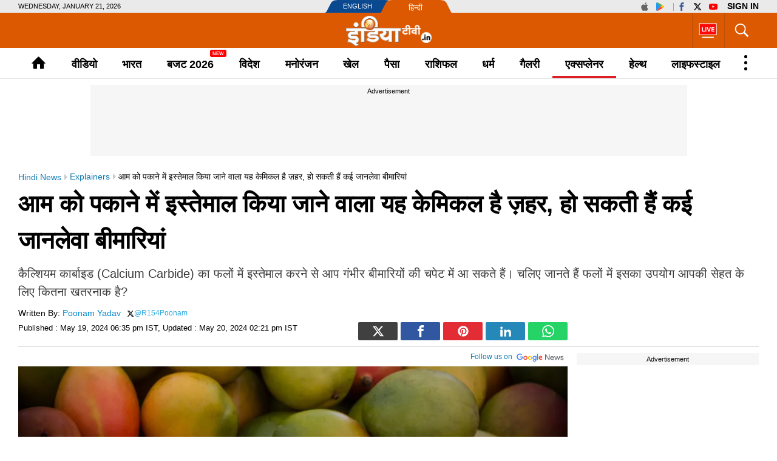

--- FILE ---
content_type: text/html; charset=UTF-8
request_url: https://www.indiatv.in/explainers/calcium-carbide-chemical-used-in-ripening-mango-is-dangerous-for-health-can-cause-many-diseases-2024-05-19-1046446
body_size: 68514
content:
<!doctype html>
<html lang="hi">
  <head>
    <meta charset="utf-8"/><title>आम को पकाने में इस्तेमाल किया जाने वाला यह केमिकल है ज़हर, हो सकती हैं कई जानलेवा बीमारियां -  India TV Hindi</title><meta name="description" content="कैल्शियम कार्बाइड (Calcium Carbide) का फलों में इस्तेमाल करने से आप गंभीर बीमारियों की चपेट में आ सकते हैं। चलिए जानते हैं फलों में इसका उपयोग आपकी सेहत के लिए कितना खतरनाक है?"/>      <meta name="robots" content="max-image-preview:large">
        <meta name="keywords" content="Calcium Carbide, फलों के लिए ज़हर है यह केमिकल ">
  <meta property="og:url" content="https://www.indiatv.in/explainers/calcium-carbide-chemical-used-in-ripening-mango-is-dangerous-for-health-can-cause-many-diseases-2024-05-19-1046446" />
  <meta property="og:type" content="article" />
  <meta property="og:title" content="आम को पकाने में इस्तेमाल किया जाने वाला यह केमिकल है ज़हर, हो सकती हैं कई जानलेवा बीमा" />
  <meta property="og:description" content="कैल्शियम कार्बाइड (Calcium Carbide) का फलों में इस्तेमाल करने से आप गंभीर बीमारियों की चपेट में आ सकते हैं। चलिए जानते हैं फलों में इसका उपयोग आपकी सेहत के लिए कितना खतरनाक है?" />
    <meta property="og:image:type" content="image/jpeg" />
  <meta property="og:image:width" content="1200" />
  <meta property="og:image:height" content="675" />
  <meta property="og:image" content="https://resize.indiatv.in/resize/newbucket/1200_-/2024/05/poision-1-1716123502.jpg"/>
    <meta property="iz:image" content="https://resize.indiatv.in/resize/newbucket/300_-/2024/05/poision-1-1716123502.jpg" />
  <meta property="og:image:alt" content="आम को पकाने में इस्तेमाल किया जाने वाला यह केमिकल है ज़हर, हो सकती हैं कई जानलेवा बीमा" />
  <meta itemprop="thumbnailUrl" content="https://resize.indiatv.in/resize/newbucket/1200_-/2024/05/poision-1-1716123502.jpg" />
  <meta property="fb:app_id" content="950244791661208"/>
  <meta property="og:locale" content="hi" />
      <meta property="og:site_name" content="India TV Hindi"/>
    <meta name="twitter:site" content="India TV Hindi">
    <meta http-equiv="content-language" content="hi">
    <meta property="article:author" content="https://www.facebook.com/indiatvnews"/>
  <meta property="article:publisher" content="https://www.facebook.com/indiatvnews"/>
  <meta name="twitter:card" content="summary_large_image" />
  <meta name="twitter:creator" content="@indiatvnews"/>
  <meta name="twitter:url" content="https://www.indiatv.in/explainers/calcium-carbide-chemical-used-in-ripening-mango-is-dangerous-for-health-can-cause-many-diseases-2024-05-19-1046446"/>
  <meta name="twitter:title" content="आम को पकाने में इस्तेमाल किया जाने वाला यह केमिकल है ज़हर, हो सकती हैं कई जानलेवा बीमा - India TV Hindi" />
  <meta name="twitter:description" content="कैल्शियम कार्बाइड (Calcium Carbide) का फलों में इस्तेमाल करने से आप गंभीर बीमारियों की चपेट में आ सकते हैं। चलिए जानते हैं फलों में इसका उपयोग आपकी सेहत के लिए कितना खतरनाक है?" />
  <meta property="twitter:image:type" content="image/jpeg" />
  <meta property="twitter:image:width" content="1200" />
  <meta property="twitter:image:height" content="675" />
  <meta name="twitter:image" content="https://resize.indiatv.in/resize/newbucket/1200_-/2024/05/poision-1-1716123502.jpg" />
  <meta property="fb:pages" content="725930377523538" />
  <meta http-equiv="Content-Type" content="text/html; charset=UTF-8"/>
            <meta name="robots" content="index, follow" />
            <meta name="news_keywords" content="Calcium Carbide, फलों के लिए ज़हर है यह केमिकल " />
    <meta property="article:published_time" content="2024-05-19T18:35:41+05:30"/>
    <meta property="article:modified_time" content="2024-05-20T14:21:15+05:30"/>
    <meta property="author" content="Poonam Yadav"/>
    <meta property="article:section" content="explainers"/>
    <meta property="article:tag" content="Calcium Carbide, फलों के लिए ज़हर है यह केमिकल "/>
      
                              
                <link rel="canonical" href="https://www.indiatv.in/explainers/calcium-carbide-chemical-used-in-ripening-mango-is-dangerous-for-health-can-cause-many-diseases-2024-05-19-1046446" />      <link rel="amphtml" href="https://www.indiatv.in/amp/explainers/calcium-carbide-chemical-used-in-ripening-mango-is-dangerous-for-health-can-cause-many-diseases-2024-05-19-1046446" />
            <link rel="preload" as="image" href="https://resize.indiatv.in/resize/newbucket/1200_675/2024/05/poision-1-1716123502.webp">
      <link rel="preconnect" href="https://securepubads.g.doubleclick.net/" />
<link rel="preconnect" crossorigin href="https://static.indiatv.in/" />
<link rel="preconnect" crossorigin href="https://resize.indiatv.in/" />
<link rel="preconnect" href="https://fonts.gstatic.com/" crossorigin>
<link rel="preconnect" href="https://www.googletagmanager.com/">
<link rel="dns-prefetch" href="https://securepubads.g.doubleclick.net/">
<link rel="dns-prefetch" href="https://fonts.gstatic.com/" crossorigin>
<link rel="dns-prefetch" href="http://sb.scorecardresearch.com/">
<link rel="dns-prefetch" href="https://www.googletagmanager.com/">
<link rel="dns-prefetch" href="https://ads.pubmatic.com/">
<link rel="dns-prefetch" href="https://www.google-analytics.com/">
      <link rel="preload" href="https://static.indiatvnews.com/ins-web/images/sprite.png" as="image">
        <link rel="preload" href="https://static.indiatv.in/khabar-global/images/indiatv-white-logo-min.png" as="image">
          <link rel="preload" href="https://static.indiatv.in/khabar-global/images/india-tv-in-black-min.png" as="image">
      <link rel="apple-touch-icon" href="https://static.indiatv.in/khabar-global/images/apple-touch-icon-hindi.png">



<!--/Global JS Varriables-->
<script type="text/javascript">var _myd = new Date();
  var _randTimeToken10S = _myd.getDate() + '' + _myd.getHours() + '' + _myd.getMinutes() + '' + Math.ceil(_myd.getSeconds() / 10);
  var _randTimeToken30S = _myd.getDate() + '' + _myd.getHours() + '' + _myd.getMinutes() + '' + Math.ceil(_myd.getSeconds() / 30);
  var _randTimeToken1M = _myd.getDate() + '' + _myd.getHours() + '' + _myd.getMinutes() + '' + Math.ceil(_myd.getSeconds() / 60);
  var _my_proto = 'https://';
</script><!--Global JS Varriables\--><!-- Google Tag Manager -->
<script>
  (function (w, d, s, l, i) {
    w[l] = w[l] || [];
    w[l].push({'gtm.start': new Date().getTime(), event: 'gtm.js'});
    var f = d.getElementsByTagName(s)[0], j = d.createElement(s), dl = l != 'dataLayer' ? '&l=' + l : '';
    j.async = true;
    j.src = 'https://www.googletagmanager.com/gtm.js?id=' + i + dl;
    f.parentNode.insertBefore(j, f);
  })(window, document, 'script', 'dataLayer', 'GTM-5Z4QP4VK');
</script>
<!-- End Google Tag Manager -->
<script>
  dataLayer.push({
    'page_type': 'article_detail_page', 'category': 'explainers', 'updated_date': 'May 20, 2024 14:21 IST', 'agency_id': '829', 'author_name': 'Poonam Yadav', 'reported_by': 'na', 'edited_by': 'na', 'author_id': '265', 'content_title': 'आम को पकाने में इस्तेमाल किया जाने वाला यह केमिकल है ज़हर, हो सकती हैं कई जानलेवा बीमारियां', 'content_tag': 'health,Health And Fitness', 'article_id': '1046446', 'is_live_blog': 'false', 'article_pub_date': '2024-05-19 18:35:41'
  });
</script>
<script type="application/ld+json">{"@context":"https://schema.org","@type":"NewsArticle","inLanguage":"hi","mainEntityofPage":{"@type":"WebPage","@id":"https://www.indiatv.in/explainers/calcium-carbide-chemical-used-in-ripening-mango-is-dangerous-for-health-can-cause-many-diseases-2024-05-19-1046446"},"headline":"आम को पकाने में इस्तेमाल किया जाने वाला यह केमिकल है ज़हर, हो सकती हैं कई जानलेवा बीमारियां","datePublished":"2024-05-19T18:35:41+05:30","dateModified":"2024-05-20T14:21:15+05:30","description":"कैल्शियम कार्बाइड (Calcium Carbide) का फलों में इस्तेमाल करने से आप गंभीर बीमारियों की चपेट में आ सकते हैं। चलिए जानते हैं फलों में इसका उपयोग आपकी सेहत के लिए कितना खतरनाक है?","articleBody":"आम के मीठे फल का इंतज़ार लोग बेसब्री से करते हैं। मार्केट में भी आमों की बहार आ गयी है लेकिन आप इसे खरीदने से पहले एक बार ज़रूर सोचें। दरअसल, इन दिनों मार्केट में जो आम आ रहे हैं, वे एक जहरीले केमिकल से पकाए जा रहे हैं। बता दें इन्हें पकाने में कैल्शियम कार्बाइड (Calcium Carbide) नामक केमिकल का इस्तेमाल किया जा रहा है। ऐसे में फूड सेफ्टी और स्टैंडर्ड अथॉरिटी ऑफ़ इंडिया (FSSAI) ने आम और दूसरे फलों में कैल्शियम कार्बाइड (Calcium Carbide) का इस्तेमाल करने वाले फल व्यापारियों और फूड बिजनेस ऑपरेटर के लिए चेतावनी जारी की है। FSSAI ने कहा है कि जो भी जहरीले रसायन कैल्शियम कार्बाइड (Calcium Carbide) से फल पकाएगा, उसके खिलाफ सख्त कार्रवाई की जाएगी। आपको बता दें यह रसायन आपकी सेहत के लिए काफी हानिकारक हो सकता है। कैल्शियम कार्बाइड (Calcium Carbide) से पकाए गए फल खाने से लीवर और किडनी खराब हो सकती है। साथ ही, कैंसर का जोखिम भी बढ़ जाता है। चलिए एग्रीकल्चर एक्सपर्ट और Creduce के फाउंडर शैलेन्द्र सिंह राव  से जानते हैं कि कैल्शियम कार्बाइड (Calcium Carbide) क्या है और फलों में इसका उपयोग आपकी सेहत के लिए कितना खतरनाक है? क्या है कैल्शियम कार्बाइड? (What is Calcium Carbide?) कैल्शियम कार्बाइड एक रासायनिक पदार्थ है। यह देखने में फिटकरी जैसा होता है। यह फल में मौजूद पानी और नमी से रिएक्ट कर इथाइल गैस बनाता है। इस इथाइल गैस से फलों के अंदर आर्टिफिशियल गर्मी पैदा की जाती है। जिस वजह से फल वक्त से पहले पक जाते हैं। वक्त से पहले पके फलों में कोई पोषक तत्व नहीं पाया जाता है। न्यूट्रिशन नहीं होने की वजह से इन फलों को खाने से आपको फायदे की जगह नुकसान होगा। कितना हानिकारक है कैल्शियम कार्बाइड केमिकल? (Calcium carbide chemical is harmful) कैल्शियम कार्बाइड केमिकल आपकी सेहत के लिहाज से काफी खतरनाक है। इसके इस्तेमाल से लोगों को कई गंभीर बीमारियां हो सकती हैं इसलिए इस केमिकल पर सरकार ने बैन लगाकार रखा है। लेकिन आज भी कई फल व्यापारी अपने गोदामों में इस रसायन का खुले आम इस्तेमाल करते हैं। कैल्शियम कार्बाइड युक्त फल खाने से हो सकती हैं ये बीमारियां (Eating fruits containing calcium carbide can cause these diseases) कैल्शियम कार्बाइड से पके हुए फलों का लगातार सेवन करने से किडनी और लीवर से जुड़ी बीमारियां हो सकती हैं। पेट में अल्सर की समस्या पैदा हो सकती है। साथ ही कैंसर की संभावना भी कई गुना बढ़ जाती है। बता दें, फलों में इस रसायन के इस्तेमाल से फल अच्छी तरह से पकते नहीं है। ऐसे फल ऊपर से पके हुए नज़र आते हैं लेकिन अंदर से अधपके रहते हैं। ऐसे में ऐसे फलों का सेवन बच्चों की सेहत के लिए भी बेहद खतरनाक है। कैसे करें कैल्शियम कार्बाइड युक्त फलों की पहचान? (How to identify fruits containing calcium carbide?) कैल्शियम कार्बाइड युक्त फलों की पहचान आप बेहद आसानी से कर सकते हैं। कैल्शियम कार्बाइड युक्त फलों में दाग-धब्बे बहुत ज़्यादा नज़र आते है। साथ ही इनमें अन्य प्राकृतिक फलों की तुलना में ज़्यादा चमक होती है।  कैल्शियम कार्बाइड से पके फल 2 से 3 दिन में ही काले पड़ जाते हैं और जल्दी ही सड़ने लगते हैं। इस रस्याण से पके फल ज़्यादा मीठे नहीं होते हैं। फलों में  कैल्शियम कार्बाइड का इस्तेमाल करने पर वे अधपके रह जाते हैं। कैसे करें प्राकृतिक तरीके से पके फल की पहचान? (How to identify ripe fruit naturally?) प्राकृतिक फलों की पहचान आप बेहद आसानी से कर सकते हैं। हमेशा दाग धब्बों रहित फलों को खरीदें। हमेशा ऐसे वेंडर से ही फल खरीदें जिन पर आपको यकीन हो। फलों को खाने से पहले हमेशा साफ़ पानी से धोएं।  फलों को कैसे पकाना चाहिए? (How to ripen fruits?) फलों को पकाने का प्राचीन तरीका आज भी सबसे बेहतरीन माना जाता है। जब पेड़ों पर फल 60 से 70 % तक तैयार हो जाता था तब उसे तोड़कर भूसे या फिर बरगद की पत्तियों के अंदर दबाकर रखा जाता था। इस वजह से फल नेचुरली पकते थे और उनमे भरपूर मात्रा में पोषक तत्व पाए जाते थे। फलों को पकाने के लिए ये केमिकल है बेहतर (This chemical is better for ripening fruits) फलों को नेचुरली पकाने के अलावा केमिकली पकाने के लिए भारत सरकार और फूड सेफ्टी और स्टैंडर्ड अथॉरिटी ऑफ़ इंडिया (FSSAI) ने फलों के लिए एथिलीन गैस (ethylene gas) का इस्तेमाल करने की इजाजत दी है। इसके इस्तेमाल से शरीर को कोई नुकसान नहीं होता है। अगर आप एथिलीन गैस से फल पकाएंगे, तो वे कुदरती तरीके से पकेंगे।      ","keywords":"Calcium Carbide, फलों के लिए ज़हर है यह केमिकल ","image":{"@type":"ImageObject","url":"https://resize.indiatv.in/resize/newbucket/1200_675/2024/05/poision-1-1716123502.jpg","width":1200,"height":675},"author":[{"@type":"Person","name":"Poonam Yadav"}],"publisher":{"@type":"Organization","name":"India TV Hindi","logo":{"@type":"ImageObject","url":"https://static.indiatv.in/khabar-global/images/hindi-black-600x60.png","width":600,"height":60}}}</script><meta http-equiv="X-UA-Compatible" content="IE=edge" />
  <meta name="copyright" content="https://www.indiatv.in/" />
  <meta name="website" content="https://www.indiatv.in/" />
<meta name="author" content="India TV Hindi" />

<link href="https://static.indiatv.in/khabar-global/favicon.ico" rel="shortcut icon" type="image/x-icon" />


            <meta name="viewport" content="width=1240" />
      
<script data-schema="Organization" type="application/ld+json">
  {"name":"India TV Hindi", "url":"https://www.indiatv.in/", "logo":"https://static.indiatv.in/khabar-global/images/indiatv-white-logo-min.png", "sameAs":["https://www.facebook.com/indiatvnews", "https://x.com/indiatvnews", "https://www.youtube.com/IndiaTV", "https://www.instagram.com/indiatvnews/"], "@type":"Organization", "@context":"https://schema.org"}
</script>

      <script>
      function searchGTMKeypress(event, currnetpage, curnvalue) {
        if (event.keyCode == 13 && curnvalue != '' && currnetpage != '') {
          try {
            sendGADataLayer('search_term_entered', currnetpage, '', '', '', curnvalue);
          } catch (er) {
            console.log(er);
          }
        }
        return true;
      }
      function podcastEvents(adplay = '', currentPage = '', category = '', subCategory = '', podcastTitle = '', createdDate = '') {
        var aud_last_play_percent = 0;
        if (adplay != undefined && typeof adplay == 'object') {
          adplay.onpause = function (evnt) {
            try {
              sendGADataLayer('podcast_interaction', currentPage, category, subCategory, podcastTitle, '', createdDate, '', '', 'podcast_inline', 'pause', aud_last_play_percent + '%');
            } catch (errr) {
              console.log(errr);
            }
          };
          adplay.onplay = function (evnt) {
            try {
              sendGADataLayer('podcast_interaction', currentPage, category, subCategory, podcastTitle, '', createdDate, '', '', 'podcast_inline', 'play', aud_last_play_percent + '%');
            } catch (errr) {
              console.log(errr);
            }
          };
          adplay.onseeked = function (evnt) {
            try {
              sendGADataLayer('podcast_interaction', currentPage, category, subCategory, podcastTitle, '', createdDate, '', '', 'podcast_inline', 'seeked', aud_last_play_percent + '%');
            } catch (errr) {
              console.log(errr);
            }
          };
          adplay.addEventListener("timeupdate", function () {
            aud_position = parseInt(adplay.currentTime);
            aud_duration = parseInt(adplay.duration);
            aud_play_percent = parseInt(((aud_position * 100) / aud_duration));

            /* && (aud_play_percent % 10) == 0 && aud_last_play_percent < aud_play_percent */
            if (aud_play_percent > 0) {
              aud_last_play_percent = aud_play_percent;
              /*console.log('aud pos=' + aud_position + '= duratin=' + aud_duration + '=%%=' + aud_play_percent);
               try {
               sendGADataLayer('podcast_interaction', currentPage, category, subCategory, podcastTitle, '', createdDate, '', '', 'podcast_inline', 'playing', aud_play_percent + '%');
               } catch (errr) {
               console.log(errr);
               }*/
            }
          });
          adplay.onvolumechange = function (evnt) {
            if (false == adplay.muted) {
              vaolumed = 'unmute';
            } else {
              vaolumed = 'mute';
            }
            try {
              sendGADataLayer('podcast_interaction', currentPage, category, subCategory, podcastTitle, '', createdDate, '', '', 'podcast_inline', vaolumed, aud_last_play_percent + '%');
            } catch (errr) {
              console.log(errr);
            }
          };
      }
      }

      function sendGADataLayer(eventName = '', eventPage = '', eventCategory = '', eventSubcat = '', eventTitle = '', searchText = '', eventDate = '', ctaText = '', sectionName = '', contentType = '', interactionType = '', consumptionPercent = '', authorName = '', contentTag = '', reportedBy = '', editedBy = '') {
        try {
          switch (eventPage) {
            case 'cricket_serieslistdetail' :
              eventPage = 'cricket_listing_page';
              break;
            case 'events_cricketlivescore' :
            case 'cricket_serieslistpointstable' :
            case 'cricket_resultslist' :
            case 'cricket_fixtures' :
            case 'cricket_cricketscorecard' :
            case 'cricket_serieslist' :
            case 'cricket_playerprofile' :
            case 'cricket_teamdetail' :
              eventPage = 'cricket_series_page';
              break;
            case 'home_index' :
              eventPage = 'home_page';
              break;
              /*case 'events_cricketlivescore' :*/
            case 'search_topic' :
            case 'search_topicnews' :
            case 'search_paisatopic' :
            case 'paisa_budget' :
            case 'paisa_categorylisting' :
            case 'articles_hindisamachar' :
            case 'moviereview_categorylisting' :
            case 'articles_categorylisting' :
              eventPage = 'article_listing_page';
              break;
            case 'moviereview_detail' :
            case 'paisa_detail' :
            case 'articles_detail' :
              eventPage = 'article_detail_page';
              break;
            case 'livetv_index' :
            case 'video_index' :
            case 'search_topicvideos' :
            case 'video_categorylisting' :
              eventPage = 'video_listing_page';
              break;
            case 'video_detail' :
              eventPage = 'video_detail_page';
              break;
            case 'audio_index' :
            case 'audio_categorylisting' :
              eventPage = 'podcast_listing_page';
              break;
            case 'audio_detail' :
              eventPage = 'podcast_detail_page';
              break;
            case 'search_topicphotos' :
            case 'paisa_gallerylisting' :
            case 'gallery_categorylisting' :
              eventPage = 'photos_listing_page';
              break;
            case 'gallery_khabartubedetail' :
            case 'gallery_detail' :
              eventPage = 'photos_detail_page';
              break;
            case 'articles_webstorylisting' :
              eventPage = 'webstory_listing_page';
              break;
            case 'articles_webstorylisting' :
              eventPage = 'webstory_listing_page';
              break;
            default:
              eventPage = 'article_listing_page';
              break;
          }

          if ('article_click' == eventName && 'video' == eventCategory) {
            eventName = 'video_click';
          }
          if ('article_click' == eventName && 'gallery' == eventCategory) {
            eventName = 'photo_click';
          }
          if ('article_click' == eventName && 'web stories' == eventCategory) {
            eventName = 'webstory_click';
          }
          if ('article_click' == eventName && eventCategory.match('podcast')) {
            eventName = 'podcast_click';
          }
          if ('playing' == interactionType) {
            interactionType = 'play';
          }
          if ('article_click' == eventName && authorName == '') {
            authorName = 'na';
            reportedBy = 'na';
            editedBy = 'na';
          }
          let allParamsList = {};
          if (eventName != undefined && eventName != '') {
            allParamsList.event = eventName;
          }
          if (eventPage != undefined && eventPage != '') {
            allParamsList.page_type = eventPage;
          }
          if (eventCategory != undefined && eventCategory != '') {
            allParamsList.category = eventCategory;
          }
          if (eventSubcat != undefined && eventSubcat != '') {
            allParamsList.sub_category = eventSubcat;
          }
          if (eventTitle != undefined && eventTitle != '') {
            allParamsList.content_title = eventTitle;
          }
          if (searchText != undefined && searchText != '') {
            allParamsList.search_text = searchText;
          }
          if (eventDate != undefined && eventDate != '') {
            allParamsList.updated_date = eventDate;
          }
          if (ctaText != undefined && ctaText != '') {
            allParamsList.cta_text = ctaText;
          }
          if (sectionName != undefined && sectionName != '') {
            allParamsList.section_name = sectionName;
          }
          if (contentType != undefined && contentType != '') {
            allParamsList.content_type = contentType;
          }
          if (interactionType != undefined && interactionType != '') {
            allParamsList.interaction_type = interactionType;
          }
          if (consumptionPercent != undefined && consumptionPercent != '') {
            allParamsList.consumption_percent = consumptionPercent;
          }
          if (authorName != undefined && authorName != '') {
            allParamsList.author_name = authorName;
          }
          if (contentTag != undefined && contentTag != '') {
            allParamsList.content_tag = contentTag;
          }
          if (eventCategory != undefined && eventCategory != '') {
            allParamsList.reported_by = reportedBy;
          }
          if (editedBy != undefined && editedBy != '') {
            allParamsList.edited_by = editedBy;
          }

          dataLayer.push(allParamsList);
          console.log("GA dataLater " + JSON.stringify(dataLayer));
          return true;
        } catch (err) {
          console.log("GA dataLater Error:" + JSON.stringify(dataLayer));
        }
        return true;
      }
    </script>
  
        <style type="text/css">
  /* HEADER STYLE */
  @charset "utf-8";
  textarea,input[type="text"],input[type="button"],input[type="submit"]{-webkit-appearance:none;border-radius:0}
  a,ins{text-decoration:none}
  article,aside,details,figcaption,figure,footer,header,hgroup,hr,menu,nav,section{display:block}
  a,hr{padding:0}
  .bignewslist li,.rhs_box,.row,.newsListfull{float:left;width:100%}
  .cat_Name,.hedding,.livetv_link,.menuMain .menu>li a{text-transform:uppercase}
  .cat_Name{color: #db1a1a;}
  .ad,.submenu .subLink{text-align:center}
  abbr,address,article,aside,audio,b,blockquote,body,canvas,caption,cite,code,dd,del,details,dfn,div,dl,dt,em,fieldset,figcaption,figure,footer,form,h1,h2,h3,h4,h5,h6,header,hgroup,html,i,iframe,img,ins,kbd,label,legend,li,mark,menu,nav,object,ol,p,pre,q,samp,section,small,span,strong,sub,summary,sup,table,tbody,td,tfoot,th,thead,time,tr,ul,var,video{margin:0;padding:0;border:0;outline:0;font-size:100%;vertical-align:baseline;background:0;}
  ins,mark{background-color:#ff9;color:#000}
  body{font-family:'Arial',serif;font-size:16px;font-weight:400;line-height:24px;color:#010101}
  blockquote,q{quotes:none}
  blockquote:after,blockquote:before,q:after,q:before{content:none}
  a{margin:0;font-size:100%;vertical-align:baseline;background:0;outline:0; color: #000;}
  a{color:#000}
  a:hover{color:#e6681c}
  .thumb img{display: block;height: auto; line-height: 0; width: 100%;}

  mark{font-style:italic}
  del{text-decoration:line-through}
  abbr[title],dfn[title]{border-bottom:1px dotted;cursor:help}
  input,select{vertical-align:middle}

  .mt5{margin-top:5px}.mt10{margin-top:10px}.mt15{margin-top:15px}.mt20{margin-top:20px}.mt25{margin-top:25px}.mt30{margin-top:30px}.mt35{margin-top:35px}.mt40{margin-top:40px}

  .mb5{margin-bottom:5px}.mb10{margin-bottom:10px}.mb15{margin-bottom:15px}.mb20{margin-bottom:20px}.mb25{margin-bottom:25px}.mb30{margin-bottom:30px}.mb35{margin-bottom:35px}.mb40{margin-bottom:40px}

  .ml15{margin-left:15px}.mr30{margin-right:30px}.mr20{margin-right:20px}

  .pt5{padding-top:5px}.pt10{padding-top:10px}.pt15{padding-top:15px}.pt20{padding-top:20px}.pt25{padding-top:25px}.pt30{padding-top:30px}.pt35{padding-top:35px}.pt40{padding-top:40px}

  .pb5{padding-bottom:5px}.pb10{padding-bottom:10px}.pb15{padding-bottom:15px}.pb20{padding-bottom:20px}.pb25{padding-bottom:25px}.pb30{padding-bottom:30px}.pb35{padding-bottom:35px}.pb40{padding-bottom:40px}

  .wrapper,.bigStory .inner, .breakingNow .inner, .header_content .inner, .topNews .inner, footer .inner, nav .inner{max-width:1220px;width:100%;margin:0 auto}
  .wrapper{overflow:hidden}
  .row{box-sizing:border-box;float:left;width:100%}

  .bignewslist,.cat_news_list ul,.colum3 ul,.h_story,.imgsocial,.india-tv-contest,.indivShow ul,.link_box ul,.special_sl,.morstory,.newsListfull,.newslist ul,.newstab ul,.photoList ul,.photo_list>ul,.realated_stories ul,.relvideo ul,.rhs_story,.social,.tag,.topThree,.v_story,.videoList ul,nav ul,.ltvts,.ltvmban ul,.list,.bigStory ul,.flood_V ul,.v_cat_list li,.v_list li,.live_blog li,.cat_news ul,.team-link ul{list-style:none}

  svg.icon-svg { display: inline-block; width: 1em; height: 1em; stroke-width: 0; stroke: currentColor; fill: currentColor;}
  .bigStory .titel .icon-svg,.title .icon-svg,.story-title .icon-svg,.subject .icon-svg,.news-title .icon-svg,.caption .icon-svg{fill: red;}

  .pull-left{float:left}
  .pull-right{float:right}

  .sprite{background-image:url(https://static.indiatvnews.com/ins-web/images/sprite.png); background-repeat:no-repeat}
  .icon_bg{background-color:rgba(0,0,0,.7)}
  .news_icon{position:absolute;left:5px;bottom:5px;border-radius:30px;display:flex;width:30px;height:30px;color:#fff;border:2px solid #ccc; justify-content: center; align-items: center;}
  .news_icon.v_icon .icon-svg{ width: 20px; height: 20px; margin-left: 3px;}
  .news_icon.p_icon .icon-svg{ position: relative; top: -1px;}

  .ad-placeholder{ background-color: #f6f6f6;}
  .ad-text{color: #000; display: block; height: 18px; line-height: 18px; font-size: 11px; padding: 1px 0; width: 100%; text-align: center;font-family: Arial;}
  .ad .inner{width:970px;margin:0 auto}
  .ad .label{float:right;color:#a3a5a8}

  .st_icon,.st_icon i{font-size:20px;color:#db1a1a;position:relative;z-index:1}
  .st_icon{bottom:-2px;margin-right:5px;display:inline-block;line-height:normal;position:relative}
  .h_flag,.h_link span,.h_logo a,.livetv_link,.livetv_link .icon,.st_icon .wh_bg{display:block}
  .bigStory h1.titel .st_icon i{font-size:28px}
  .bigStory h1.titel .pv_news .st_icon.v_icon{margin-left:-7px}
  .st_icon .wh_bg{background:#fff;position:absolute}
  .p_icon.st_icon .wh_bg{bottom:8px;height:10px;left:5px;width:11px}
  .v_icon.st_icon .wh_bg{bottom:11px;height:8px;left:6px;width:10px}
  .banner-ad{overflow:hidden}
  .banner-ad a{display:block;line-height:0}

  .site-link{width:209px;height:21px;margin:0 auto;background:url(https://static.indiatv.in/khabar-global/images/header-language.png) left top no-repeat}
  .site-link ul{list-style:none}
  .site-link ul li{float:left;position:relative}
  .site-link ul li a{display:block;height:21px;box-sizing:border-box;position:relative;color:#fff;font-size:18px;line-height:21px}
  .site-link ul li:first-child{width:97px}
  .site-link ul li:last-child{width:112px}
  .site-link ul li:first-child a{text-indent:29px;font-size:11px;line-height:21px;text-transform:uppercase;font-family:Arial}
  .site-link ul li:last-child a{text-indent:40px;font:13px/25px Arial}

  .social-top{padding:1px 0;position:absolute;right:0;top:0}
  .social-top a{float:left;height:19px;margin-left:2px;overflow:hidden;width:24px;font-size: 14px; display: inline-flex; align-items: center;}
  .social-top .icon-youtube{fill: #ff0000;}
  .social-top .icon-instagram{fill: #e5465c;}
  .social-top .icon-facebook{fill: #3b5998;}
  .social-top .icon-twitter{fill: #000;}
  .social-top .icon-appleinc{fill: #666;}
  .social-top .pull-left{margin-right:4px;padding-right:5px;position:relative}
  .social-top .pull-left:after{content:'';border-right:1px solid #a9a9a9;width:0;height:13px;position:absolute;right:0;top:4px}
  
  .social-top .pull-right{ display: flex}
  .social-top #googlesignout{font-size: 10px; border-radius: 10px; padding: 0px 6px; line-height: 17px; height: 17px; margin-top: 1px; background-color: #000000; color: #fff;}

  .sign-in-box{ margin-left: 6px; line-height:19px;font-weight:bold;text-indent: 0 !important;color: black;background: none;font-size: 13px;text-transform: uppercase;display: block;}
  .sign-in-box a{ width: auto; text-indent: inherit; background: none; color:#000;margin: 0; padding: 0;}

  .go_search,.search_main{position:relative;float:right}
  .go_search{cursor:pointer;color:#fff;border-left:1px solid #bb510a;height:36px;font-size:35px;padding:11px 13px; display: flex; align-items: center; justify-content: center;}
  .serchBox,.serchBox_menu{width:300px;height:0;background:#fff;position:absolute;right:0;top:58px;-webkit-box-shadow:0 6px 5px #ababab;-moz-box-shadow:0 6px 20px #ababab;box-shadow:0 6px 5px #ababab;overflow:hidden;z-index:1}
  .serchBox_menu{top:50px}
  .openserch_menu.go_search{border-left:0;height:28px;padding:11px 0 11px;color:#000}
  .serchBox .s_inner,.serchBox_menu .s_inner{padding:20px}
  .s_inner .sercfield,.serchBox_menu .sercfield_menu{line-height:36px;padding:0 37px 0 5px;height:36px;background:#f0f0f0;border:1px solid #ccc;width:100%;box-sizing:border-box}
  .serchBox .red,.serchBox_menu .red{border-color:#db0909}
  .serchBox .submitSerch,.serchBox_menu .submitSerch{position:absolute;right:22px;top:22px;border:0;background-color:#000;text-transform:uppercase;color:#fff;width:40px;height:32px;cursor:pointer}
  .serchBox_menu .submitSerch{top:22px;}
  .go_search.active{color:#000;background-color:#fff}
  .livetv_link{font-family:Arial;float:right;padding:0 10px;color:#fff;height:58px;font-size:16px;border-left: 1px solid #bb510a;}
  .go_search .icon-close{font-size: 30px;}
  .menuMain.sticky_menu,.submenu{background-color:#fff;width:100%}

  .livetv_link:hover{color:#fff}
  .livetv_link .icon{background-position:0 0;width:30px;height:100%;float:left;margin:0 2px 0 0; display: flex; align-items: center;}

  .podcast_link{display:flex;align-items: center; justify-content: center;float:right;width:60px;height:58px;overflow:hidden;border-left:1px solid #333;padding:7px 3px;box-sizing:border-box}
  .clickmania_link{display:block;float:right;width:60px;height:58px;overflow:hidden;background-color:#09337e}
  .clickmania_link img,.podcast_link img{width:100%;height:auto}
  .for_sticky{background-color: #fff;}
  .for_sticky,.menuMain{height:50px}
  .h_serch_livetv{float:right}
  .livetvpage .hedding{margin-top:17px;line-height:12px}

  .header_content{background-color:#dc5901;height:58px;position:relative}
  .header_content .inner{min-height:58px}

  .hl-option{height:21px;background-color:#eaeaea}
  .hl-option .wrapper{position:relative}
  .today-dat{text-transform:uppercase;font-size:11px;line-height:21px;font-family:Arial}

  .h_link{margin-top:20px;float:left;width:28px;cursor:pointer}
  .h_link span{width:100%;height:2px;background-color:#fff;margin-bottom:6px}
  .h_link span:last-child{margin-bottom:0}
  .h_logo{position:absolute;left:50%;top:50%;margin:-24px 0 0 -70.5px;width:141px;height:49px}
  .h_logo a img{display:block;width:100%}
  .h_logo.samachar-logo{width:240px;height:23px;margin:-11.5px 0 0 -120px}

  .menuMain{border-bottom:1px solid #e6e6e6}
  .menuMain .menu{display:-webkit-flex;display:flex;position:relative; list-style: none;}
  .menuMain .menu>li{text-align:center;flex:auto;font-family:Arial;font-size:18px;font-weight:700;}
  .menuMain .menu>li a{display:block;color:#000;padding-top:4px;line-height:46px;}
  .menuMain .menu>li>a{white-space:nowrap}
  .menuMain .menu>li a:hover{color:#000}
  .h_flag:after,.menuMain .menu>li a:after{content:''}
  .menuMain .menu>li a:after{display:block;border-width:2px;border-style:solid;transform:scaleX(0);transition:transform 250ms ease-in-out;margin-top:-4px;border-color:#de1f26}
  .menuMain .menu>li a.home{padding-top:0;font-size:0;overflow:hidden;height:50px;box-sizing:border-box;padding:12px 0px}
  .menuMain .menu>li a:nth-child(2)::after{display:none}
  .menuMain .menu>li.link_election a:after{margin-top:7px}
  .menuMain .menu>li.link_livetv{max-width: 50px;}
  .menuMain .menu>li.link_livetv a{margin: 0; padding: 0; height: 50px;}
  .menuMain .menu>li.link_livetv a span{display: flex; align-items: center; height: 100%; width: 100%; justify-content: center; }
  .menuMain .menu>li.search_link{max-width: 35px;}
  .menuMain.sticky_menu .menu>li a:after{margin-top:-3px}
  .menuMain.sticky_menu .menu>li.link_election a:after{margin-top:8px}
  .menuMain .menu li.active a:after,.menuMain .menu li:hover>a:after{transform:scaleX(1)}
  .menuMain.sticky_menu{position:fixed;top:0;z-index:99999;box-shadow:0 0 5px 0 #666}
  .menuMain.sticky_menu .menu{gap: 1px;}
  .menuMain .menu>li a.logo1:after{border:0}
  .menuMain .link_home .logo1{width:108px;height:51px;padding-top:0}
  .menuMain .link_home .logo1 img{display:block;margin:0 auto;padding:7px 0 6px;width:100%;height:auto}
  .paisakhabar .menuMain .link_home .logo1{width:178px;padding:6px 0;height:51px;box-sizing:border-box}
  .menuMain .menu>li.top_moreMenu{width:1px}
  .dropdownbox2 {overflow:hidden}
  .top_moreMenu{position:relative;cursor:pointer}
  .top_moreMenu .open_moreMenu{margin:0 auto;display:block;height:26px;width:20px;padding:12px 0}
  .top_moreMenu .open_moreMenu span{display:block;width:5px;margin:0 auto;height:5px;border-radius:5px;background:#000}
  .top_moreMenu .open_moreMenu span:nth-child(2){margin:5px auto}
  .top_moreMenu .menu_link{width:160px;max-height:360px;overflow-y:auto;display:none;z-index:999;position:absolute;right:0;top:50px;background:#f5f5f5;-moz-box-shadow:0 6px 20px #222;box-shadow:0 6px 5px #222}
  .top_moreMenu .menu_link li{text-align:left}
  .top_moreMenu .menu_link li:not(:last-child){border-bottom:1px solid #e8e7e7;}
  .top_moreMenu .menu_link li a{line-height:35px;padding:4px 0 0;text-transform:none;text-indent:6px;}
  .top_moreMenu:hover .menu_link{display:block}
  .top_moreMenu:hover .open_moreMenu{background:#f5f5f5}
  .top_moreMenu:hover .open_moreMenu span{background:#0a4990}

  .go_search .icon-close,.go_search.active .icon-search,.menuMain .link_home .logo1,.menuMain .link_livetv,.menuMain .search_link,.menuMain.sticky_menu .link_home a.home{display:none}
  .go_search.active .icon-close,.menuMain.sticky_menu .link_home .logo1,.menuMain.sticky_menu .link_livetv,.menuMain.sticky_menu .search_link{display:block}
  .submenu{position:absolute;left:0;top:50px;z-index:1000;display:none;overflow:hidden;-webkit-box-shadow:0 6px 5px #222;-moz-box-shadow:0 6px 20px #222;box-shadow:0 6px 5px #222}
  .submenu .s_inner{padding:0 10px}
  .menu li:hover .submenu,.menu>li .submenu ul{display:block}
  .menu>li .submenu ul li{flex:inherit}
  .menu>li .submenu ul li a{text-transform:none;font-weight:400;border-width:0;padding-top:0}
  .menu>li .submenu ul li a:after{border-width:0}
  .menu>li .submenu ul li .subject a{font-size: 14px;line-height:22px}
  .menu>li .submenu ul li .subject a .st_icon{font-size: 15px;}
  .link_box .hedding:after{content:'';border-top:5px solid transparent;border-left:5px solid #000}
  .submenu .subLink{padding:0}
  .submenu .subLink li a{text-transform:uppercase;font-size:16px;line-height:24px}
  .submenu .subLink li{padding:0 6px;display:inline-block;position:relative;text-align:left}
  .submenu .subLink li::after{content: ''; border-left: 1px solid #938d8d; width: 0; height: 14px; position: absolute; right: -2px; top: 7px;}
  .submenu .subLink li:last-child::after{display: none;}
  .menu>li .submenu .dropdownbox1 ul{padding-top: 5px;}
  .menu>li .submenu .dropdownbox1 li a{ line-height: 30px;}
  .submenu .impnews{padding:10px 9px 20px;float:left;width:100%;box-sizing:border-box}
  .submenu .impnews li{float:left;padding:0 10px;text-align:left}
  .submenu .impnews li .subject{padding-top:12px}
  .submenu .impnews li a{font-size:16px;line-height:24px}
  .submenu .impnews .thumb{position:relative}
  .submenu .impnews li figcaption{padding:8px 0 0}
  .submenu .impnews li:nth-child(1) span.thumb,.submenu .impnews li:nth-child(2) span.thumb,.submenu .impnews li:nth-child(3) span.thumb{display:block;overflow:hidden;height:140px;position:relative}
  .submenu .impnews li:nth-child(4){padding:0 0 6px}
  .submenu .impnews li:nth-child(5){padding:15px 0 0}
  .submenu .impnews li:nth-child(4) .thumb,.submenu .impnews li:nth-child(5) .thumb{display:block;margin-right:12px;width:105px;height:60px;float:left;overflow:hidden}
  .submenu .impnews li:nth-child(4) img,.submenu .impnews li:nth-child(5) img{width:100%;height:auto}
  .submenu .impnews li:nth-child(4) figcaption,.submenu .impnews li:nth-child(5) figcaption{padding:0}
  .submenu .impnews li:nth-child(4),.submenu .impnews li:nth-child(5){margin:0 0 0 9px;border-right:0}
  .submenu .impnews li:nth-child(4) .subject,.submenu .impnews li:nth-child(5) .subject{padding:0;position:relative;margin-top:-4px}
  .link_video .submenu .impnews li:nth-child(1) span.thumb img,.link_video .submenu .impnews li:nth-child(2) span.thumb img,.link_video .submenu .impnews li:nth-child(3) span.thumb img{ position: relative;}
  .menuMain .menu>li#li-home a:after{margin-top: -14px;}

  .paisakhabar .h_logo{width:204px;height:45px;margin:-26px 0 0 -102px}
  .paisakhabar .h_logo a{line-height:0}
  .paisakhabar .h_logo img{width:100%;height:auto}

  .twidget{overflow:hidden}
  .trending-link{margin:1px 0;position:relative;background-color:#f4f4f4;border-top:1px solid #fff;border-bottom:1px solid #fff;font-size:14px}
  .trending-link:after{content:'';height:1px;background-color:#e6e6e6;width:100%;position:absolute;left:0;bottom:-2px}
  .trending-link span,.trending-link a{display:block;float:left}
  .trending-link span{color:#cd5300;font-weight:500;position:relative;padding-right:5px;margin-right:5px}
  .trending-link span:after{content:'';position:absolute;margin-top:-5px;top:50%;right:-4px;width:0;height:0;border-top:5px solid transparent;border-bottom:5px solid transparent;border-left:5px solid #cd5300}
  .trending-link a{margin:0 10px;font-weight:500}

  .menuMain .menu>li.newlink>a,
  .menuMain .menu>li.link_budget>a,
  .menuMain .menu>li.newlink>a::before,
  .menuMain .menu>li.link_budget>a::before,
  .menuMain .menu>li.link_budget>a::before{right:24px;}

  .menuMain .menu>li.link_electionsassemblyelections>a,
  .menuMain .menu>li.link_specialsmahakumbh>a,
  .menuMain .menu>li.link_paisabudget>a{
    position: relative;
  }
  .menuMain .menu>li.link_electionsassemblyelections>a::before,
  .menuMain .menu>li.link_specialsmahakumbh>a::before,
  .menuMain .menu>li.link_paisabudget>a::before{ 
    content: 'New'; position: absolute; right: 0; top: 3px; background-color: red; color: #fff; font-size: 8px; font-family: Arial; height: 8px; line-height: 10px; padding: 2px 4px; border-radius: 3px; text-transform: uppercase; -webkit-animation: newlink 1s infinite; /* Safari 4+ */-moz-animation:newlink 1s infinite; /* Fx 5+ */ -o-animation: newlink 1s infinite; /* Opera 12+ */ animation: newlink 1s infinite; /* IE 10+, Fx 29+ */
  }
  @keyframes newlink {0%, 49% {background-color: #000;}50%, 100% {background-color: red;}}

  .brdcrbs{color:#767676;font-weight: 400; font-size: 14px; line-height: 22px;margin:0 auto;overflow:hidden;padding:3px 0 3px}
  .brdcrbs ol{margin:0;overflow:hidden;padding:0; list-style: none;}
  .brdcrbs ol li{float:left;padding:0 7px}
  .brdcrbs ol li.yrh{color:#3c3c3c;font-weight:400; font-size: 14px; line-height: 22px;padding-right:0}
  .brdcrbs ol li h1{font-size:14px;font-weight:400}
  .brdcrbs ol li:first-child{padding-left:0;padding-top:1px}
  .brdcrbs ol li span{color:#000;display:inline-block}
  .brdcrbs ol li a span{color:#117ab3;position:relative}
  .brdcrbs ol li a span:hover{color:#db0909}
  .brdcrbs ol li a span:after{border-bottom:5px solid transparent;border-left:5px solid #ccc;border-top:5px solid transparent;content:"";height:0;margin-top:-5px;position:absolute;right:-10px;top:50%;width:0}
  .brdcrbs ol li:last-child a span:after{border:0}

</style>
<style type="text/css">
  /* DETAIL STYLE */
  .two_column .lhs{width:calc(100% - 300px);float:left;padding-right:15px;box-sizing:border-box}
  .two_column .rhs{width:300px;float:right}

  .artdec,.arthead,.artsubject,.arvidmbn{padding-bottom:10px}

  .artsubject{font-size:40px;font-weight:700;line-height:60px;}
  .artdec{font-size:20px;font-weight:400;line-height:30px;color:#3c3c3c}
  .live-now-stamp{color:#ff0e0e;font-size:20px;border:1px solid #ff0e0e;padding:0 10px 0 5px;text-transform:uppercase;float:left;line-height:32px;top:13px;position:relative;margin-right:8px;border-radius:3px}
  .live-now-stamp .live-blink{ margin: -5px 6px 0 2px;}
  .timsocial{float:left;width:100%}
  .timsocial .social{margin-top:25px}
  .timsocial ul.subpage{overflow:hidden;padding-top:15px}

  .fromTime{float:left;padding-top:7px}
  .fromTime .label{color:#010101}
  .fromTime .dattime{color:#7f7f7f}
  .fromTime{width:60%;padding-top:0}
  .fromTime span{white-space:nowrap;line-height:21px}
  .fromTime .author-info{width:calc(100% - 70px);padding-top:0;float:left;display:flex}
  .fromTime .author-pic-link{display:block;float:left;width:60px;height:60px;margin-right:10px}
  .fromTime .author-pic{width:60px;height:60px;border-radius:50%;float:left;line-height:0}
  .fromTime .author-name{font-size:14px;font-weight:500;display:block}
  .fromTime .author-location{color:#000}
  .fromTime .published-on,.multiple-author .published-on{color:#000; display: block; font-size: 13px; float: left;}
  .fromTime .author-twit{position:relative;font-size:12px;font-weight:normal;margin-left:10px;display: inline-flex; align-items: center;}

  .multiple-author{width: 50%; color: #0b89cd;font-size: 14px;}
  .author-name a{color: #0b89cd;}
  .multiple-author span{color: #000}
  .multiple-author a{ color: #0b89cd;}
  .multiple-author a:hover,.author-name a:hover{color: #e6681c;}

  .social a{float:left;margin-left:5px;border-radius:2px;overflow:hidden;display:flex;width:65px;height:30px;color:#fff;font-size:20px;position:relative; justify-content: center; align-items: center;}
  .social a .icon-svg{position: relative; z-index: 1;}
  .social a:first-child{margin-left:0}
  .social a i{position:relative;z-index:1}
  .social a::before{content:'';position:absolute;top:0;left:0;width:100%;height:100%;z-index:1;opacity:0;-webkit-transition:all .4s;-moz-transition:all .4s;-o-transition:all .4s;transition:all .4s;-webkit-transform:scale(0.5,1);transform:scale(0.5,1)}
  .social a:hover::before{opacity:1;-webkit-transform:scale(1,1);transform:scale(1,1)}
  .social a.twitter{background-color:#404040;line-height:33px}
  .social a.twitter::before{background-color:#000}
  .social a.facebook{background-color:#3057a0}
  .social a.facebook::before{background-color:#204385}
  .social a.googleplus{background-color:#ec5232;font-size:25px;line-height:37px}
  .social a.googleplus::before{background-color:#d3492c}
  .social a.pinteres{background-color:#e22d35}
  .social a.pinteres::before{background-color:#ca2128}
  .social a.linkedin{background-color:#2687b9}
  .social a.linkedin::before{background-color:#02669a}
  .social a.comment{background-color:#808080}
  .social a.comment::before{background-color:#484848}
  .social a.whatsapp{background-color:#25d366}
  .social a.whatsapp::before{background-color:#25d366}

  .artbigimg .follow-google a{color:#000;font-size:12px; float: left; display: block;}
  .googlenews-icon{float:right;display:block;width:80px;height:16px;margin:5px 5px 0 6px;position:relative}

  .gutter,.gutter .gutinner{width:160px;float:left}
  .gutter{min-height:600px}
  .gutter .gutinner.sticky{position:fixed;top:57px}
  .gutterbottom{width:160px;float:left}
  .gutterbottom .inner.stick{position:fixed;top:62px;z-index:10}
  .gutter_and_content .topNews{float:right;width:calc(100% - 160px);padding-left:15px}

  .maincontent{width:calc(100% - 160px);float:left;padding-left:15px;box-sizing:border-box}

  .artbigimg figcaption,.arthead{border-bottom:1px solid #dbdbdb}

  .artbigimg img,.article .content img{width:100%;display:block;line-height:0;height:auto}
  .artbigimg figcaption{color:#000;font-size:16px;position:relative;padding:0;margin-bottom:10px;width:100%;display:block}
  .artbigimg figcaption.no-author{padding:3px 0 1px 0}
  .article .content .artbigimg figcaption p{margin:0}
  .artbigimg figcaption .author{line-height:22px;font-size:14px;display:block;text-align:center;background-color:#4c4c4c;color:#fff}
  .artbigimg figcaption.no-author .author{display:none}

  .article .content{font-size:20px;line-height:32px}
  .article .content p{margin-bottom:20px}
  blockquote{background:#ebebeb;width:100%;box-sizing:border-box;padding:20px 15px 1px 35px;margin:0 auto 20px;font-style:italic;position:relative}
  blockquote::before{content:"\201C";font-size:60px;line-height:60px;font-weight:500;color:#999;position:absolute;left:4px;top:15px}
  .article .content h1,.article .content h2,.article .content h3,.article .content h4,.article .content h5,.article .content h6{margin-bottom:10px;color:#222}
  .article .content h1{line-height:31px;font-size:22px}
  .article .content h2{line-height:29px;font-size:20px}
  .article .content h3{line-height:28px;font-size:19px}
  .article .content h4{line-height:27px;font-size:18px}
  .article .content h5{line-height:26px;font-size:17px}
  .article .content h6{line-height:25px;font-size:16px}

  .content ul{margin:0 0 10px;padding:0}
  .content ul li{position:relative;padding:0 0 5px;list-style:none;display:table}
  .content ul li::before{font-size:20px;color:#333;content:"\00bb";display:table-cell;text-align:left;left:0;top:-1px;white-space:nowrap;padding-right:10px}
  .content ol{margin:0 0 10px;padding-left:15px}
  .content ol li{list-style-type:decimal;list-style-position:outside;padding:0 0 5px}
  .content .rtecenter{text-align: center;}
  .article .content .download-pdf{background-color: #dc5901;color: #fff;padding: 10px 15px;border-radius: 5px;}
  .article .content .download-pdf:hover{background-color: #000; color: #fff;}

  .article .content h4{border-bottom:3px solid #de1f26;width:100%;text-align:center;padding:0 0 10px;font-size:24px}
  .article .content ol{counter-reset:item;margin-left:0;padding-left:0;width:100%;float:left;margin-bottom:20px}
  .article .content ol li{padding-left:70px;position:relative;display:block;padding-top:15px;margin-top:15px;border-top:1px solid #f2f2f2;line-height:24px;font-size:18px}
  .article .content ol li:before{font-family:Georgia,"Lucida Bright","DejaVu Serif","serif";font-weight:500;width:50px;left:0;position:absolute;top:50%;color:#de1f26;font-size:28px;content:counter(item);counter-increment:item;text-align:center;padding-right:0;margin-top:-7px}
  .article .content ol li:first-child{border-top:0;margin-top:0}
  .article .content ol li:after{content:'';width:0;left:55px;position:absolute;top:16px;border-left:3px solid #0a4990;height:calc(100% - 21px)}

  .article .content a.nofilterA{ color:#000;}
  .article .content a.nofilterA:hover{ color:#000}

  /*.content div:has(table) {overflow-x:scroll;overflow-y:hidden;width:100%}*/
  .tableouter{width:100%;overflow-y:hidden;overflow-x:auto}
  .table-scroll{float:left;width:100%;overflow:auto}
  table{border-collapse:collapse;border-spacing:0;width:100%!important;border:1px solid #CCC;text-align:center;margin:0 0 15px}
  table table{margin-bottom:0}
  table tr{border-bottom:1px solid #ccc}
  table table tr:last-child{border-bottom:0}
  table th,table td{border-right:1px solid #ccc;box-sizing:border-box;line-height:inherit;padding:4px}
  table th:first-child,table td:first-child{border-left:1px solid #ccc}
  table table{border:0}
  table table tr:first-child{background:0}
  table table tr td{border:0}
  table table tr:nth-child(odd){background:0}
  table tr td:first-child{font-weight:700}
  table table tr td:first-child{font-weight:normal;border-left:0}
  table th{background-color:#0a4990;color:#fff}
  table tr td{vertical-align:middle;}
  table>tbody>tr:nth-child(even){background-color:#f5f4f4}
  table>tbody>tr>td>table>tbody>tr:nth-child(even){background:0}
  .table-outer{border:2px solid #0a4990;overflow:hidden}
  .content .table-outer ul{list-style:none;padding:0;margin:0;float:left;width:100%}
  .content .table-outer ul li{width:calc(100%/3);float:left;text-align:center;background-color:#0a4990;color:#fff;padding:5px;box-sizing:border-box}
  .content .table-outer ul li::before{display:none}

  .atmidvid{ clear: both;}

  .img-source .p_num{display:block;background-color:#333;height:22px;line-height:22px;padding:0 10px;color:#fff;border-radius:0 0 3px 3px;font-size:12px}
  .img-caption{clear:both;font-size:18px;line-height:24px;padding-top:5px}
  .live_description .img_caption,.content .img_caption,.maincontent .img_caption{display:block;width:100%;box-sizing:border-box;font-size:16px;color:#7f7f7f;border-bottom:1px solid #dbdbdb;padding:10px 10px 6px 10px;margin-bottom:10px;line-height:18px;text-align:center}
  .imginfo{width:100%;float:left;padding:10px 0}
  .imginfo .p_num{display:block;background-color:#aaa;height:22px;line-height:22px;padding:0 10px;color:#fff}
  .imgsocial li{float:left;margin-left:10px;color:#777}
  .imgsocial li a{color:#777;display:block;width:30px;height:30px;line-height:36px; text-align: center;}
  .imgsocial li:last-child a i{font-size:24px;line-height:30px}
  .imgsocial li.facebook:hover a{background:#3b5999;color:#fff}
  .imgsocial li.twitter:hover a{background:#00acee;color:#fff}
  .imgsocial li.whatsapp:hover a{background:#1d9e10;color:#fff}
  .imgsocial li.google-plus:hover a{background:#dd4c3b;color:#fff}
  .article .content p.shareimgcont{position:relative;margin-bottom:0}
  .article .content p.shareimgcont>img{width:auto;max-width:100%;height:auto;margin:0 auto}
  .content .shareimgcont .imgsocial{box-sizing:border-box;border:1px solid #827f7f;right:3px;bottom:3px;position:absolute;background-color:#fff;margin:0}
  .content .shareimgcont .imgsocial li{padding-bottom:0;margin:0}
  .content .shareimgcont .imgsocial li a{width:36px}
  .content .shareimgcont .imgsocial li:before{display:none}

  .next_Gall{position:relative;margin-top:30px}
  .next_Gall:after{content:'';display:block;position:absolute;top:11px;left:0;border-bottom:2px solid #de1f26;height:0;width:100%}
  .next_Gall .nextlabel{padding:0 10px;color:#de1f26;background:#fff;position:relative;z-index:1;font-size:24px;font-weight:500;line-height:22px}
  .next_Gall .galsubject{position:relative;padding:6px 0 35px;margin-bottom:10px;font-weight:500;font-size:20px}
  .next_Gall .galsubject:before{color:#de1f26;content:"\00bb";display:block;text-align:left;position:absolute;left:50%;bottom:0;-webkit-transform:rotate(90deg);-moz-transform:rotate(90deg);-o-transform:rotate(90deg);transform:rotate(90deg);margin-left:0;font-size:48px}
  .next_Gall.afterad{margin-bottom:20px}
  .next_Gall.afterad .nextlabel{color:#666}

  .slideshow-wrapper{overflow:hidden;padding:0;margin:0 auto;position:relative}
  .slideshow-wrapper ul.slideshow{overflow:hidden;width:100%;height:auto;padding:0;margin:0 auto!important;list-style-type:none}
  .slideshow-wrapper ul.slideshow li{list-style:none;margin:0!important;background:0;padding:0!important;width:100%!important;max-width:inherit!important}
  .slideshow-wrapper ul.slideshow li img{display:block!important;width:100%!important;max-width:inherit!important;margin-bottom:0!important;height:520px!important}
  .slideshow-wrapper ul.slideshow li .imgsb{width:100%;overflow:hidden;padding:5px 0;color:#7f7f7f;border-bottom:#dbdbdb solid 1px;margin-bottom:10px}
  .slideshow-wrapper ul.slideshow li .imgtit{width:100%;float:left; font-size: 14px;}
  .slideshow-wrapper ul.slideshow li .imgsor{width:15%;float:right;text-align:right}
  .slideshow-wrapper .next,.slideshow-wrapper .prev{position:absolute;width:40px;height:60px;top:42%;margin-top:-25px;z-index:100;display:block}
  .slideshow-wrapper .prev{left:10px;background-position:-139px 3px}
  .slideshow-wrapper .next{right:10px;background-position:-187px 3px}
  .slide-pager{margin:0 auto;width:93%!important}
  .slide-pager ul,.article .content .slide-pager ul{list-style-type:none;margin:0;padding:0;clear:both;display:flex}
  .slide-pager ul li,.article .content .slide-pager ul li{margin:10px 5px 0 5px;background:0;padding:0;flex:auto;text-align:center}
  .slide-pager ul li img,.article .content .slide-pager ul li img{max-width:125px;width:100%;height:auto;margin-bottom:0;display:inline}
  .wrapp .slide-pager_prev{left:0;background-position:-148px -73px}
  .wrapp .slide-pager_next{right:0;background-position:-239px -73px}
  .slide-pager ul li.activeSlide img{opacity:.4}
  .content .artbigcalbody ul li:before{display:none}
  .wrapp{width:100%;margin:0 auto;position:relative}
  .wrapp .slide-pager_next,.wrapp .slide-pager_prev{background-color:inherit;display:block;position:absolute;top:50%;margin-top:-10px;width:20px;height:20px;z-index:100;border:0;cursor:pointer}

  .photo_list{width:100%;max-width:835px;margin:0 auto;clear:both}
  .photo_list>ul>li{font-size:18px;line-height:28px;width:100%;float:left;overflow:hidden}
  .photo_list>ul>li .imginfo{padding:15px 0 30px 0}
  .photo_list>ul>li img{width:auto;margin:0 auto;display:block}
  .photo_list>ul>li figure{background-color: #F6F6F6;}
  .photo_list>ul>li .img-caption{margin-top: 5px;}
  .phogdtop{margin-bottom:15px;border-bottom:1px solid #dbdbdb;padding-bottom:10px}
  .gl-detail-box{width:100%;float:left}

  .admrpg{border:3px solid #dbdbdb;width:374px;padding:8px 10px 12px!important;float:left;margin:0 10px 19px 0!important}
  .admrpg .othop{display:block;overflow:hidden;line-height:25px;margin:0;height:auto;color:#000;font-size:15px;padding-left:0!important;padding-bottom:0!important}
  .admrpg .othop span{color:#7f7f7f}
  .admrpg .othop span.parname{color:#000}
  .admrpg .othop.mrad span.mrcrh{float:left;margin-right:5px}
  .admrpg .othop.mrad span.mrno{float:left;color:#333}
  .admrpg .othop span.mrate{float:left;margin:5px 10px 0 0;width:90px;height:15px;padding:0}
  .admrpg .imgb .mrateb{width:100%;padding:5px 0;font-size:12px;line-height:12px;color:#fff}
  .admrpg .imgb .mrateb .crirath{float:left;margin:2px 10px 0}
  .admrpg .imgb .mrateb .crirat{float:left;margin:2px 0 0 10px}
  .admrpg .imgb .mrate{float:left;width:90px;height:15px;padding:0}
  .admrpg a.wtlinkb{width:auto;color:#fff;padding-left:107px;margin-top:5px;font-size:12px;height:35px;line-height:35px;display:block;background:url(../../images/wticon.png) 242px 13px no-repeat #029bfb}
  .admrpg a.wtlinkb:hover{background:url(../../images/wticon.png) 242px 13px no-repeat #0084d6}
  ul.admrpg li.othop::before{content:none!important}

  .mrate{float:left;width:89px;height:13px;display:inline-block}
  .mrate.nostar{background-position:-49px -7px}
  .mrate.h{background-position:-49px -25px}
  .mrate.one{background-position:-49px -43px}
  .mrate.oneh{background-position:-49px -61px}
  .mrate.two{background-position:-49px -79px}
  .mrate.twoh{background-position:-49px -97px}
  .mrate.three{background-position:-49px -115px}
  .mrate.threeh{background-position:-49px -134px}
  .mrate.four{background-position:-49px -151px}
  .mrate.fourh{background-position:-49px -169px}
  .mrate.five{background-position:-49px -187px}

  .article .content a,.artdec a{color:#117ab3}

  .article .content a:hover,.artdec a:hover{color:#e85151}

  .twitter-tweet{margin:0 auto!important}
  .instagram-media{margin:0 auto 12px!important}
  .fb-post{width:100%;text-align:center}

  .mltvmb{height:0;padding-bottom:56.25%;padding-top:25px;position:relative;width:100%}
  .mltvmb iframe{height:100%;left:0;position:absolute;top:0;width:100%}
  .article .content .mltvmb{float:left;margin-bottom:20px}

  .article .social,.tag{border-bottom:1px solid #eee}
  .article .social{padding: 15px 0; width: 100%;}

  .hedding{position:relative;font-size:18px;font-weight:500}
  .rhs .hedding{font-size:20px;padding-bottom:10px;font-weight:700}



  .rhs_story li{float:left;width:100%;margin-bottom:10px;overflow:hidden;padding:5px;box-sizing:border-box}
  .rhs_story li:last-child{margin-bottom:0}
  .rhs_story .text_box .cat_Name{display:block;margin-top:-7px;position:relative}
  .rhs_story .thumb{width:115px;float:left;margin-right:13px;display:block;position:relative;z-index:1;overflow:hidden}
  .rhs_story .text_box {width:calc(100% - 128px);float:left}
  .rhs_story .subject{position:relative;line-height:24px}
  .rhs_story li.big{padding-bottom:0}
  .rhs_story li.big .thumb{width:100%;height:auto;margin-bottom:7px}
  .rhs_story li.big .text_box{padding:10px 0 0;margin:0}

  .tag{padding:15px 0 0;overflow:hidden}
  .tag li{float:left;margin-right:5px;margin-bottom:15px}
  .tag li a{font-size:14px;display:block;padding:5px 13px;background-color:#f6f6f6;color:#111;text-transform:uppercase;border:1px solid #ccc;border-radius:19px}
  .tag li a:hover{background-color:#111;color:#fff}

  .mrtdmtop{width:100%;margin-bottom:10px;overflow:hidden}
  .mrtdmtop .mrimg{width:49%;float:left;margin:0}
  .mrtdmtop .mrimg img{width:100%;display:block}
  .mrtdmtop .mrmdis{width:49%;float:right;margin:0}
  .mrtdmtop .mrmdis .mrting{display:block;font-size:12px;width:100%;margin-bottom:10px;overflow:hidden}
  .mrtdmtop .mrmdis .mrting span{display:inline-block;float:left;font-weight:500}
  .mrtdmtop .mrmdis .mrting span:first-child{width:100px}
  .mrtdmtop .mrmdis .mrting span.ratingBox{width:auto}
  .mrtdmtop .mrmdis .mrting span.ratingBox span{display:block;float:left;height:13px;margin-right:2px;width:13px}
  .mrtdmtop .mrmdis .mrting span.ratingvd{display:inline-block;float:left;font-weight:500;width:auto}
  .mrtdmtop .mrmdis .mrting img{display:inline-block;float:left;margin-right:2px}
  .mrtdmtop .mrmdis span.lmrm{width:auto;display:block;margin-top:5px;overflow:hidden}
  .mrtdmtop .mrmdis span.lmrm.date{font-size:13px}
  .mrtdmtop .mrmdis span.mrmh{width:100px;display:block;float:left;color:#585858}
  .mrtdmtop .mrmdis span.mrmr{width:172px;display:block;float:left;color:#333;font-weight:500}
  .mttabmbody .main-trailer{position:relative;padding-bottom:56.25%;padding-top:25px;height:0;margin-bottom:20px}
  .mttabmbody .main-trailer iframe{position:absolute;top:0;left:0;width:100%;height:100%}
  .mrmaincost .mrhead{background:#f1f1f1;display:block;color:#333;font-size:23px;line-height:23px;padding:5px 0 5px 15px}
  .mrmaincost{width:100%;margin-top:10px;background:#f9f9f9}
  .mrmaincost ul,.mrmaincost ul li{margin:0!important;overflow:hidden}
  .mrmaincost ul{padding:15px 0 12px!important}
  .mrmaincost ul li{float:left;box-sizing:border-box;width:49%;height:auto}
  .mrmaincost ul li .thumb{float:left;width:90px;height:53px;margin-right:15px;display:block}
  .mrmaincost ul li h3{line-height:23px;font-size:16px;font-weight:400}
  .mrmaincost ul li::before{content:inherit!important}

  .paginb li.active a,.paginb li.nextpb.dis a,.paginb li.prepb.dis a{color:#8d8d8d;cursor:default}
  .paginb{width:100%;float:left;background:#f7f7f7;}
  .paginb ul{width:auto;padding:6px;margin:0 auto;text-align:center}
  .paginb ul li{display:inline-block;font-size:15px;margin:3px}
  .paginb ul li a{padding:4px 10px;display:block;color:#000}
  .paginb ul li.active{background:#fff;box-shadow:0 0 3px 1px #ccc;border-radius:4px;font-weight:500}
  .paginb ul li.nextpb,.paginb ul li.prepb{font-size:19px;line-height:19px}
  .trc_related_container span, .trc_related_container .link-disclosure, .trc_related_container .link-disclosure span,.trc_related_container .branding{color:#000}
  .after_article{background-color: #dc5901; color: #fff; overflow: hidden; padding:10px;display: inline-block;font-size: 17px;line-height: 28px;margin:10px 0 10px 0;border-left:4px solid #f9ff06;width: 100%;box-sizing: border-box;}
  .after_article a{color:#f9ff06}
  .after_article a:hover{color:#000}
  .article .content a.bihar-view-full-results{display:inline-block;background-color:#0a4990;color:#fff;padding:5px 20px;border-radius:5px}
  .article .content a.bihar-view-full-results:hover{background-color:#000}
</style>
<style type="text/css">
  
  
  /* FOOTER STYLE */
  
.newslabel,.newslist{position:relative;height:40px;float:left;box-sizing:border-box}
.newslabel{font-size:18px;font-weight:400;line-height:30px;z-index:1;width:133px;text-align:center;background-color:#0a4990;color:#fff;padding:5px}
.newslist{background-color:#b50404;overflow:hidden;padding:0 30px 0 143px;margin-left:-133px;width:100%}
.newslist .closeNews{background-color:#000;color:#fff;cursor:pointer;height:40px;line-height:40px;position:absolute;right:0;text-align:center;top:0;width:30px}
.newslist ul li{line-height:40px;height:40px;overflow:hidden; color: #fff;}
.newslist ul li a{ color: #fff;}
  footer,footer a{color:#fff}
  footer{background:#393939;text-align:center;z-index:100;padding-top:10px;display: flex;flex-direction: column;clear: both}
  footer ul li{display:inline-block;padding:0 2px 0 1px}

  .fsocial{padding:10px 0}
  .fsocial li{padding:0 5px}
  .fsocial a{color:#dadada;display:block}
  .fsocial a:hover{color:#db0909}
  .fsocial li.mobile a:hover{color:#df2db3}
  .fsocial li.email a:hover{color:#1e7ad7}
  .fsocial li.facebook a:hover{color:#3b579d}
  .fsocial li.twitter a:hover{color:#000}
  .fsocial li.blog a:hover{color:#e6681c}
  .fsocial li.note a:hover{color:#ed686e}
  .fsocial i{font-size:20px}
  .flink{text-align:left;padding:2px 0}
  .flink li{font-size:14px;line-height:28px;float:left;padding:0 10px}
  .flink .en-text li{font-size:13px}
  .flink li h5{font-weight:400}
  .flink .head{font-size:16px;color:#e6681c;display:block;float:left;width:83px;color:#f9f101}
  .copyright a:hover,.flink li a:hover{color:#e6681c}
  .flink ul{float:left;position:relative;margin-top:-2px;width:calc(100% - 83px)}
  .flink li:after{background:#fff;content:"\a ";display:block;height:14px;position:absolute;right:0;top:7px;text-align:left;width:1px}
  .flink li:last-child:after{width:0}
  .flink li:last-child:after{padding-right:0}
  .copyright{background:#232323;font-size:13px;padding:15px 0}
  .copyright>p{display:inline-block}
  .copyright span{padding:0 5px}
  .topbannerap{text-align:center}
  .l-s-none{list-style:none}
  .flink li,footer{position:relative}

  .bigStory a,.colum3 a,.india-tv-contest a,.link_box li a,.m_name a,.more_pro,.moreshl,.newslist a,.photoList a,.subject a,.videoList a,.ltvts a,.ltvmban a,.list a,.hedding a,.f_story a,.special_sl a,.title a{color:#000}
  .article .paginb ul li a:hover,.bigStory a:hover,.colum3 a:hover,.india-tv-contest a:hover,.link_box li a:hover,.m_name a:hover,.menuMain .menu>li .submenu .impnews li:hover a,.menuMain .menu>li .submenu .subLink li.active a,.menuMain .menu>li .submenu .subLink li:hover a,.newslist a:hover,.photoList a:hover,.subject a:hover,.topNews .inner a:hover,.topNews a:hover,.videoList a:hover,.ltvts a:hover,.ltvmban a:hover,.bigStory .titel a:hover,.list a:hover,.hedding a:hover,.bigStory li a:hover,.f_story a:hover,.special_sl a:hover,.title a:hover{color:#e6681c}

  .cookies-box{position:fixed;left:0;bottom:0;width:100%;z-index:999999;}
  .cookies-box .wrapper{ padding-top: 10px;}
  .cookies-box{position:fixed;left:0;bottom:0;width:100%;z-index:999999;}
  .cookies-box .cookies_inner{position: relative; text-align: center; margin: 0 auto;background-color:#fff;color: #333; box-shadow: 0px 5px 2px 2px #ccc; width:100%;box-sizing:border-box;padding:13px;border-top:10px solid #dc5901;font-size:14px;font-weight:normal;line-height:25px}
  .cookies-box a{color:#0095d3}
  .cookies-box .cookies-submit,.cookies-box .close_this{color:#fff;width: 100px; height: 20px; line-height: 20px; display: inline-block; border-radius: 5px; text-align: center; text-transform: uppercase; cursor: pointer;font-size: 14px;}
  .cookies-box .cookies-submit{background-color:#0095d3;margin-left:20px;}
  .cookies-box .close_this{background-color: #666; margin-left: 20px; }
  .cookies-box .cookies-submit:hover,.cookies-box .close_this:hover{ background-color: #000;}

  #return-to-top{position:fixed;bottom:20px;right:20px;background:#000;background:rgba(0,0,0,0.7);width:50px;height:50px;display:flex;text-decoration:none;-webkit-border-radius:35px;-moz-border-radius:35px;border-radius:35px;display:none;-webkit-transition:all .3s linear;-moz-transition:all .3s ease;-ms-transition:all .3s ease;-o-transition:all .3s ease;transition:all .3s ease}
  #return-to-top .icon-svg{ width: 35px; height: 35px; color:#fff;position:relative;left:8px;top:6px;font-size:19px;-webkit-transition:all .3s ease;-moz-transition:all .3s ease;-ms-transition:all .3s ease;-o-transition:all .3s ease;transition:all .3s ease}
  #return-to-top:hover{background:rgba(0,0,0,0.9)}
  #return-to-top:hover .icon-svg{color:#fff;top:0px}

  @media(min-width:1200px){
    .submenu .impnews li{width:22.4%}
    .submenu .impnews li:nth-child(4),.submenu .impnews li:nth-child(5){width:26.5%}
    .maincontent .photoList li,.maincontent .videoList li{width:225px;margin:0 10px}
    .morstory li{width:229px}
    .colum3 .newsbox{width:270px;float:left}
    .colum3 .nmidBox{margin:0 33px}
    .relvideo li{width:191px;margin:0 15px}
  }
  @media(max-width:1024px){
    .top-news-list .top_bar .thumb{max-width:none;width:100%}
    .top-news-list .top_bar .titel{position:relative;top:auto;right:auto;width:100%}
    .s_news_list li,.s_news_list li.big{width:100%}
    .s_news_list li{margin-left:0}
    .s_news_list li.big{padding-right:0;border-right:0;border-bottom:1px solid #cdcdcd;padding-bottom:15px;margin-bottom:15px}
    .header_content .inner,.wrapper{padding:0 10px;box-sizing:border-box}
    .latest_news .dis{display:none}
    .flink{text-align:center;padding:10px}
    .flink .head,.flink ul{width:100%}
    .flink li{float:none}
    .copyright{padding-left:10px;padding-right:10px}
  }
  @media(min-width:992px){
    .submenu .impnews li{width:20.7%}
    .submenu .impnews li:nth-child(4),.submenu .impnews li:nth-child(5){width:30.9%}
    .maincontent .photoList li,.maincontent .videoList li{width:161px;margin:0 6px}
    .morstory li{width:160px}
    .colum3 .newsbox{width:212px;float:left}
    .colum3 .nmidBox{margin:0 15px}
    .relvideo li{width:153px;margin:0 6px}
  }
  @media(max-width:800px){
    .errorpage,.errorpage3 .erpageinner,.errorspage{background-size:440px auto}
    .menuMain .menu>li a{font-size:14px}
    .errorpage .erpageinner .error-search,.errorpage .erpageinner .formtext{float:inherit}
    .errorspage .errsinb{width:100%}
    .errorpage .erpageinner{padding-top:230px}
    .errorspage .errsinb .errsin{margin-top:250px;width:280px;line-height:24px}
    .errorpage3 .erpageinner{width:100%;padding-top:140px}
    .error2hp .erpageinner{width:90%}
  }
  @media(max-width:768px){
    .submenu .impnews li{width:17.7%}
    .submenu .impnews li:nth-child(4),.submenu .impnews li:nth-child(5){width:36.9%}
    .maincontent .photoList li,.maincontent .videoList li{width:138px;margin:0 6px}
    .morstory li{width:137px}
    .relvideo li{width:97px;margin:0 6px}
    .menu li:hover .submenu{height:235px}
    .gutter,.gutterbottom{display:none}
    .maincontent,.gutter_and_content .topNews{width:100%;padding:0}
    .menuMain .inner{float:left;overflow-x:auto;overflow-y:hidden}
    .menuMain .menu>li{padding:0 9px}
    .menuMain .menu>li a{font-size:16px;white-space:nowrap}
    .livetv_link{text-indent:-9999px;width:31px;position:relative;margin-right:-10px}
    .livetv_link .icon{margin:6px 0 0 0}
    .go_search{padding:11px 9px}
    .social-top{display:none}
    .hl-option{overflow:hidden}
  }
</style>

      <!-- Begin comScore Tag -->
  <script>
    var client_id = localStorage.getItem('fp_client_id');
    if (!client_id) {
     client_id = generateUniqueId();
     localStorage.setItem('fp_client_id', client_id);
    }
    var _comscore = _comscore || [];
    _comscore.push({c1: "2", c2: "20465327", cs_fpid: client_id, cs_fpit: "c", cs_fpdm: "*null", cs_fpdt: "*null", options: {enableFirstPartyCookie: true}});
    (function () {
     var s = document.createElement("script"), el = document.getElementsByTagName("script")[0];
     s.async = true;
     s.src = "https://sb.scorecardresearch.com/cs/20465327/beacon.js";
     el.parentNode.insertBefore(s, el);
    })();
    function generateUniqueId() {
     var uniqueNumericId = Math.floor(Math.random() * 1000000000);
     var timestamp = Math.floor(Date.now() / 1000);
     var client_id = uniqueNumericId + "_" + timestamp;
     return client_id;
    }
  </script>
  <noscript>
  <img src="https://sb.scorecardresearch.com/p?c1=2&amp;c2=20465327&amp;cv=3.6.0&amp;cj=1">
  </noscript>
  <!-- End comScore Tag -->
  <!-- Facebook Pixel Code -->
<script>
  function loadFacebookScript(){
  !function (f, b, e, v, n, t, s) {
    if (f.fbq)
      return;
    n = f.fbq = function () {
      n.callMethod ? n.callMethod.apply(n, arguments) : n.queue.push(arguments);
    };
    if (!f._fbq)
      f._fbq = n;
    n.push = n;
    n.loaded = !0;
    n.version = '2.0';
    n.queue = [];
    t = b.createElement(e);
    t.async = !0;
    t.src = v;
    s = b.getElementsByTagName(e)[0];
    s.parentNode.insertBefore(t, s);
  }(window, document, 'script', '//connect.facebook.net/en_US/fbevents.js');
  fbq('init', '1684841475119151');
  fbq('track', "PageView");
}

window.addEventListener('load', (event) => {
	setTimeout(function(){
    loadFacebookScript();
	}, 7000);
});
  </script>
<noscript><img height="1" width="1" style="display:none" src="https://www.facebook.com/tr?id=1684841475119151&ev=PageView&noscript=1" /></noscript>
<!-- End Facebook Pixel Code --><script async>
  var googletag = googletag || {};
  googletag.cmd = googletag.cmd || [];

  function intv_load_gpt() {
    var mainsc = document.createElement('script');
    mainsc.type = 'text/javascript';
    mainsc.async = true;
    mainsc.src = 'https://securepubads.g.doubleclick.net/tag/js/gpt.js';
    var main_node = document.getElementsByTagName('script')[0];
    main_node.parentNode.insertBefore(mainsc, main_node);
  }

  window.addEventListener('load', function () {
    setTimeout(intv_load_gpt, 3000);
  });
</script>

<script>
  googletag.cmd.push(function () {
    googletag.defineSlot('/8323530/Khabar_Desktop_Article_Multiple_ATF', [[970, 90], [728, 90]], 'div-gpt-ad-1678707778043-0').addService(googletag.pubads()).setCollapseEmptyDiv(true);
    googletag.defineSlot('/8323530/Khabar_Desktop_Article_Multiple_BTF', [728, 90], 'div-gpt-ad-1714550856665-0').addService(googletag.pubads()).setCollapseEmptyDiv(true);
    googletag.defineSlot('/8323530/Khabar_Desktop_Article_300x250_ATF', [[336, 280], [300, 250]], 'div-gpt-ad-1678707864524-0').addService(googletag.pubads()).setCollapseEmptyDiv(true);
    googletag.defineSlot('/8323530/Khabar_Desktop_Article_300x250_BTF', [[336, 280], [300, 250]], 'div-gpt-ad-1678707891993-0').addService(googletag.pubads()).setCollapseEmptyDiv(true);
    googletag.defineSlot('/8323530/Khabar_Desktop_Article_300x250_BTF2', [[336, 280], [300, 250]], 'div-gpt-ad-1678707922124-0').addService(googletag.pubads()).setCollapseEmptyDiv(true);
    googletag.defineSlot('/8323530/Khabar_Desktop_Article_160x600_LHS', [[120, 600], [160, 600]], 'div-gpt-ad-1678707974880-0').addService(googletag.pubads()).setCollapseEmptyDiv(true);
    googletag.defineSlot('/8323530/Khabar_Desktop_VDO_1X1', [1, 1], 'div-gpt-ad-1532325612756-0').addService(googletag.pubads());
    googletag.defineSlot('/8323530/AKA_300x80_Desktop_English', [300, 80], 'div-gpt-ad-1674043771795-0').addService(googletag.pubads()).setCollapseEmptyDiv(true);
    googletag.pubads().enableSingleRequest();
      googletag.pubads().setTargeting("Category", ['explainers']);
      googletag.pubads().setTargeting("keyword", ["Calcium Carbide, फलों के लिए ज़हर है यह केमिकल "]);
      googletag.pubads().setTargeting("storyID", ['1046446']);
      googletag.pubads().setTargeting("site", ['Hindi']);
      googletag.pubads().set('page_url', 'https://www.indiatv.in/explainers/calcium-carbide-chemical-used-in-ripening-mango-is-dangerous-for-health-can-cause-many-diseases-2024-05-19-1046446');
    googletag.pubads().disableInitialLoad();
    googletag.enableServices();
  });
</script>

<script async>
  function intv_load_apstag() {
    !function (a9, a, p, s, t, A, g) {
      if (a[a9])
        return;
      function q(c, r) {
        a[a9]._Q.push([c, r]);
      }
      a[a9] = {init: function () {
          q("i", arguments);
        }, fetchBids: function () {
          q("f", arguments);
        }, _Q: []};
      A = p.createElement(s);
      A.async = true;
      A.src = "//c.amazon-adsystem.com/aax2/apstag.js";
      g = p.getElementsByTagName(s)[0];
      g.parentNode.insertBefore(A, g);
    }("apstag", window, document, "script", "//c.amazon-adsystem.com/aax2/apstag.js");

    apstag.init({pubID: '4d93e591-f235-4856-95dc-ce4e41357ac6', adServer: 'googletag', bidTimeout: 3000});

    apstag.fetchBids({
      slots: [ 
        {slotID: 'div-gpt-ad-1714550856665-0', slotName: '/8323530/Khabar_Desktop_Article_Multiple_BTF', sizes: [[728, 90]]}, 
        {slotID: 'div-gpt-ad-1678707891993-0', slotName: '/8323530/Khabar_Desktop_Article_300x250_BTF', sizes: [[336, 280], [300, 250]]},
        {slotID: 'div-gpt-ad-1678707922124-0', slotName: '/8323530/Khabar_Desktop_Article_300x250_BTF2', sizes: [[336, 280], [300, 250]]},
        {slotID: 'div-gpt-ad-1678707974880-0', slotName: '/8323530/Khabar_Desktop_Article_160x600_LHS', sizes: [[120, 600], [160, 600]]}, 
        {slotID: 'div-gpt-ad-1674043771795-0', slotName: '/8323530/AKA_300x80_Desktop_English', sizes: [[300, 80]]}
      ]
    }, function (bids) {
      googletag.cmd.push(function () {
        apstag.setDisplayBids();
        googletag.pubads().refresh();
      });
    });
  }

  window.addEventListener('load', function () {
    setTimeout(intv_load_apstag, 4000);
  });
</script><script type="text/javascript">
  function loadTaboolScriptArticle() {
    window._taboola = window._taboola || [];
    _taboola.push({article: 'auto'});
    !function (e, f, u, i) {
      if (!document.getElementById(i)) {
        e.async = 1;
        e.src = u;
        e.id = i;
        f.parentNode.insertBefore(e, f);
      }
    }(document.createElement('script'),
      document.getElementsByTagName('script')[0],
      '//cdn.taboola.com/libtrc/indiatv-khabarindiatv/loader.js',
      'tb_loader_script');
    if (window.performance && typeof window.performance.mark == 'function')
    {
      window.performance.mark('tbl_ic');
    }
  }
  </script>
  </head>
  <body>
    <!-- Google Tag Manager (noscript) -->
<noscript><iframe src=https://www.googletagmanager.com/ns.html?id=GTM-5Z4QP4VK
height="0" width="0" style="display:none;visibility:hidden"></iframe></noscript>
<!-- End Google Tag Manager (noscript) -->    <!-- /Header\ -->
<header style="position: relative;z-index: 99999;">
  <div class="hl-option">
  <div class="wrapper">
    <div class="today-dat pull-left">Wednesday, January 21, 2026</div>
    <div class="site-link">
      <ul>
        <li><a href="https://www.indiatvnews.com" target="_blank" title="English" class="englis-site"><span>English</span></a></li>
        <li><a href="https://www.indiatv.in/"  title="India TV Hindi" class="hindi-site"><span>हिन्दी</span></a></li>
      </ul>
    </div>
    <div class="social-top pull-right">
      <div class="pull-left">
        <a href="https://apps.apple.com/in/app/india-tv-hindi-news-live-app/id964186148" rel="nofollow" target="_blank" class="ios" title="IOS" onclick="sendGADataLayer('top_navigation', 'articles_detail', 'iosapp');"><svg class="icon-svg icon-appleinc"><use xlink:href="#icon-appleinc"></use></svg></a>
        <a href="https://play.google.com/store/apps/details?id=com.indiatv.livetv" rel="nofollow" target="_blank" class="android" title="Android" onclick="sendGADataLayer('top_navigation', 'articles_detail', 'androidapp');"><svg class="icon-svg icon-playstore"><use xlink:href="#icon-playstore"></use></svg></a>
      </div>
      <div class="pull-right">
        <span id="usernamecookie" class="sign-in-box"><a href="https://www.indiatv.in/cms/login" title="Sign in" style="font-family:Arial;" onclick="sendGADataLayer('top_navigation', 'articles_detail', 'login');">Sign in</a></span>
        <span id="googlesignout" class="sign-in-box"  style="display: none;">Sign out</span>
      </div>
      <div class="pull-right">
                <a href="https://www.facebook.com/indiatvnews" title="India TV Hindi Facebook" rel="nofollow" class="facebook" target="_blank"><svg class="icon-svg icon-facebook"><use xlink:href="#icon-facebook"></use></svg></a>
        <a href="https://x.com/indiatvnews" title="India TV Hindi Twitter" rel="nofollow" class="twitter" target="_blank"><svg class="icon-svg icon-twitter"><use xlink:href="#icon-twitter"></use></svg></a>
        <a href="https://www.youtube.com/IndiaTV" title="India TV Hindi YouTube" rel="nofollow" class="you-tube" target="_blank"><svg class="icon-svg icon-youtube"><use xlink:href="#icon-youtube"></use></svg></a>
      </div>
    </div>
  </div>
</div>
<script>
  var userName = getCookieUserLogin('khabar_itvckcusername');
  if (userName !== '') {
    dataLayer.push({'user_status': 'Logged-In'});
    console.log('user_status: Logged-In');
    document.getElementById("usernamecookie").innerHTML = userName;
    document.getElementById('googlesignout').style.display = 'block';
  } else {
    console.log('user_status: Guest');
    dataLayer.push({'user_status': 'Guest'});
  }
  function getCookieUserLogin(cname) {
    var name = cname + "=";
    var ca = document.cookie.split(';');
    for (var i = 0; i < ca.length; i++) {
      var c = ca[i];
      while (c.charAt(0) == ' ')
        c = c.substring(1);
      if (c.indexOf(name) != -1)
        return c.substring(name.length, c.length);
    }
    return "";
  }

  var delete_cookie = function (name) {
    document.cookie = name + '=;expires=Thu, 01 Jan 1970 00:00:01 GMT;';
  };

  async function setUserLogout() {
    delete_cookie("khabar_itvckcuser");
    delete_cookie("khabar_itvckclogintoken");
    delete_cookie("khabar_itvckcusername");
    delete_cookie("khabar_itvckcuserimage");
    location.reload();
  }
  document.getElementById("googlesignout").onclick = function () {
    setUserLogout();
  }
</script>
  <div class="header_content">
    <div class="inner">
        <div class="header_item h_logo newyear_logo">
    <a href="https://www.indiatv.in/" title="India TV Hindi">
              <img src="https://static.indiatv.in/khabar-global/images/indiatv-white-logo-min.png" alt="India TV Hindi"  width="141" height="50" importance="high" />
               </a>
  </div>
        <div class="header_item h_serch_livetv">

                <div class="search_main">
          <span class="openserch go_search" title="Search">
            <?xml version="1.0" ?><svg height="30px" id="Layer_1" class="icon-search" style="enable-background:new 0 0 512 512;" version="1.1" viewBox="0 0 512 512" width="30px" xml:space="preserve" xmlns="http://www.w3.org/2000/svg" xmlns:xlink="http://www.w3.org/1999/xlink"><path d="M344.5,298c15-23.6,23.8-51.6,23.8-81.7c0-84.1-68.1-152.3-152.1-152.3C132.1,64,64,132.2,64,216.3  c0,84.1,68.1,152.3,152.1,152.3c30.5,0,58.9-9,82.7-24.4l6.9-4.8L414.3,448l33.7-34.3L339.5,305.1L344.5,298z M301.4,131.2  c22.7,22.7,35.2,52.9,35.2,85c0,32.1-12.5,62.3-35.2,85c-22.7,22.7-52.9,35.2-85,35.2c-32.1,0-62.3-12.5-85-35.2  c-22.7-22.7-35.2-52.9-35.2-85c0-32.1,12.5-62.3,35.2-85c22.7-22.7,52.9-35.2,85-35.2C248.5,96,278.7,108.5,301.4,131.2z" fill="white" /></svg>            <svg class="icon-close icon-svg icon-cross"><use xlink:href="#icon-cross"></use></svg>
          </span>
          <div class="serchBox" style="z-index: 100001">
            <div class="s_inner" >
              <input type="text" value="" class="sercfield" id="searchfield" onkeypress="searchGTMKeypress(event, 'articles_detail', this.value);" placeholder="Search here..." />
              <input type="submit" id="searchbutton" value="go" class="submitSerch" onclick="sendGADataLayer('search_term_entered', 'articles_detail', '', '', '', this.value);" />
            </div>
          </div>
        </div>
        <a href="https://www.indiatv.in/livetv" class="livetv_link" title="Live TV Hindi News"><span class="icon"><svg width="31" height="25" viewBox="0 0 31 25" fill="none" xmlns="http://www.w3.org/2000/svg"><rect x="1.24506" y="0.5" width="29" height="19" fill="#FF0707" stroke="white"></rect><rect x="5.74506" y="23" width="20" height="2" fill="white"></rect><path d="M5.6321 14V6.72727H7.16974V12.7322H10.2876V14H5.6321ZM12.8436 6.72727V14H11.3059V6.72727H12.8436ZM15.4226 6.72727L17.1804 12.2528H17.2479L19.0092 6.72727H20.7138L18.2067 14H16.2251L13.7145 6.72727H15.4226ZM21.5891 14V6.72727H26.4897V7.99503H23.1268V9.72798H26.2376V10.9957H23.1268V12.7322H26.5039V14H21.5891Z" fill="white"></path></svg></span></a>
      </div>
    </div>
  </div>
  <div class="for_sticky">
    <nav class="menuMain">
      <div class="inner">
        <style>
  /*.menuMain .menu li.link_sports>a:first-child{ background-color:#eb1c24; margin: 10px 0 5px; line-height: 27px; color: #fff; border-radius: 5px;padding: 0 0 4px;}
  .menuMain .menu li.link_sports>a:first-child::after{ display: none;}*/
  .menuMain .menu li.link_good-news>a:nth-child(2)::after{
    display: none;
  }
  .menuMain .menu li.link_tokyo-olympics-2020>a:nth-child(2)::after{
    display: none;
  }
  .menuMain .menu li.link_tokyoolympics2020>a:nth-child(2)::after{
    display: none;
  }

  .menuMain .menu>li a.yearender_menu{
    display: flex;
    align-items: center;
    height: 42px;
    justify-content: center;
  }
  .menuMain .menu>li a.yearender_menu::after{
    display: none;
  }
  .menuMain .menu>li a.yearender_menu span{
    display: none;
    background-color: #0a4990;
    color: #fff;
    font-weight: bold;
    text-transform: uppercase;
    width: 80px;
    height: 26px;
    line-height: 27px;
  }
  .menuMain .menu>li a.yearender_menu span:last-child{
    color: #ffd200;
  }
  .menuMain .menu>li a.yearender_menu .hide {
    display: none;
  }
  .menuMain .menu>li a.yearender_menu .show {
    display: block;
  }

</style>


<ul class="menu megamenu">
      <li id="li-home" class="link_home ">
      <a href="https://www.indiatv.in/" class="home" title="India TV Hindi" onclick="sendGADataLayer('top_navigation', 'articles_detail', 'home');">
        <svg version="1.1" xmlns="http://www.w3.org/2000/svg" width="25" height="25" viewBox="0 0 20 20"><path d="M18.672 11h-1.672v6c0 0.445-0.194 1-1 1h-4v-6h-4v6h-4c-0.806 0-1-0.555-1-1v-6h-1.672c-0.598 0-0.47-0.324-0.060-0.748l8.024-8.032c0.195-0.202 0.451-0.302 0.708-0.312 0.257 0.010 0.513 0.109 0.708 0.312l8.023 8.031c0.411 0.425 0.539 0.749-0.059 0.749z"></path></svg>        Home</a>
      <a href="https://www.indiatv.in/" class="logo1" title="India TV Hindi" onclick="sendGADataLayer('top_navigation', 'articles_detail', 'home');;">
        <img src="https://static.indiatv.in/khabar-global/images/india-tv-in-black-min.png" alt="India TV Hindi" width="108" height="39" />
      </a>
    </li>
          <li class="dropdown link_video" id="li-video">
        <a href="https://www.indiatv.in/video"  title="वीडियो" onclick="sendGADataLayer('top_navigation', 'articles_detail', 'video');">वीडियो</a>
        <!--<span class="dropdown-toggle nopad" data-toggle="dropdown"></span>-->
        <div class="submenu dropdown-menu1" id="menu-container-video">
          <div class="dropdownbox1"></div>
                      <div class="dropdownbox2"></div>
                  </div>
      </li>
            <li class="dropdown link_india" id="li-india">
        <a href="https://www.indiatv.in/india"  title="भारत" onclick="sendGADataLayer('top_navigation', 'articles_detail', 'india');">भारत</a>
        <!--<span class="dropdown-toggle nopad" data-toggle="dropdown"></span>-->
        <div class="submenu dropdown-menu2" id="menu-container-india">
          <div class="dropdownbox1"></div>
                      <div class="dropdownbox2"></div>
                  </div>
      </li>
            <li class="dropdown link_paisabudget" id="li-paisabudget">
        <a href="https://www.indiatv.in/paisa/budget"  title="बजट 2026" onclick="sendGADataLayer('top_navigation', 'articles_detail', 'budget');">बजट 2026</a>
        <!--<span class="dropdown-toggle nopad" data-toggle="dropdown"></span>-->
        <div class="submenu dropdown-menu3" id="menu-container-paisabudget">
          <div class="dropdownbox1"></div>
                      <div class="dropdownbox2"></div>
                  </div>
      </li>
            <li class="dropdown link_world" id="li-world">
        <a href="https://www.indiatv.in/world"  title="विदेश" onclick="sendGADataLayer('top_navigation', 'articles_detail', 'world');">विदेश</a>
        <!--<span class="dropdown-toggle nopad" data-toggle="dropdown"></span>-->
        <div class="submenu dropdown-menu4" id="menu-container-world">
          <div class="dropdownbox1"></div>
                      <div class="dropdownbox2"></div>
                  </div>
      </li>
            <li class="dropdown link_entertainment" id="li-entertainment">
        <a href="https://www.indiatv.in/entertainment"  title="मनोरंजन" onclick="sendGADataLayer('top_navigation', 'articles_detail', 'entertainment');">मनोरंजन</a>
        <!--<span class="dropdown-toggle nopad" data-toggle="dropdown"></span>-->
        <div class="submenu dropdown-menu5" id="menu-container-entertainment">
          <div class="dropdownbox1"></div>
                      <div class="dropdownbox2"></div>
                  </div>
      </li>
            <li class="dropdown link_sports" id="li-sports">
        <a href="https://www.indiatv.in/sports"  title="खेल" onclick="sendGADataLayer('top_navigation', 'articles_detail', 'sports');">खेल</a>
        <!--<span class="dropdown-toggle nopad" data-toggle="dropdown"></span>-->
        <div class="submenu dropdown-menu6" id="menu-container-sports">
          <div class="dropdownbox1"></div>
                      <div class="dropdownbox2"></div>
                  </div>
      </li>
            <li class="dropdown link_paisa" id="li-paisa">
        <a href="https://www.indiatv.in/paisa"  title="पैसा" onclick="sendGADataLayer('top_navigation', 'articles_detail', 'paisa');">पैसा</a>
        <!--<span class="dropdown-toggle nopad" data-toggle="dropdown"></span>-->
        <div class="submenu dropdown-menu7" id="menu-container-paisa">
          <div class="dropdownbox1"></div>
                      <div class="dropdownbox2"></div>
                  </div>
      </li>
            <li class="dropdown link_rashifal" id="li-rashifal">
        <a href="https://www.indiatv.in/rashifal"  title="राशिफल" onclick="sendGADataLayer('top_navigation', 'articles_detail', 'rashifal');">राशिफल</a>
        <!--<span class="dropdown-toggle nopad" data-toggle="dropdown"></span>-->
        <div class="submenu dropdown-menu8" id="menu-container-rashifal">
          <div class="dropdownbox1"></div>
                      <div class="dropdownbox2"></div>
                  </div>
      </li>
            <li class="dropdown link_religion" id="li-religion">
        <a href="https://www.indiatv.in/religion"  title="धर्म" onclick="sendGADataLayer('top_navigation', 'articles_detail', 'religion');">धर्म</a>
        <!--<span class="dropdown-toggle nopad" data-toggle="dropdown"></span>-->
        <div class="submenu dropdown-menu9" id="menu-container-religion">
          <div class="dropdownbox1"></div>
                      <div class="dropdownbox2"></div>
                  </div>
      </li>
            <li class="dropdown link_gallery" id="li-gallery">
        <a href="https://www.indiatv.in/gallery"  title="गैलरी" onclick="sendGADataLayer('top_navigation', 'articles_detail', 'gallery');">गैलरी</a>
        <!--<span class="dropdown-toggle nopad" data-toggle="dropdown"></span>-->
        <div class="submenu dropdown-menu10" id="menu-container-gallery">
          <div class="dropdownbox1"></div>
                      <div class="dropdownbox2"></div>
                  </div>
      </li>
            <li class="dropdown link_explainers active" id="li-explainers">
        <a href="https://www.indiatv.in/explainers"  title="एक्सप्लेनर" onclick="sendGADataLayer('top_navigation', 'articles_detail', 'explainers');">एक्सप्लेनर</a>
        <!--<span class="dropdown-toggle nopad" data-toggle="dropdown"></span>-->
        <div class="submenu dropdown-menu11" id="menu-container-explainers">
          <div class="dropdownbox1"></div>
                      <div class="dropdownbox2"></div>
                  </div>
      </li>
            <li class="dropdown link_health" id="li-health">
        <a href="https://www.indiatv.in/health"  title="हेल्थ" onclick="sendGADataLayer('top_navigation', 'articles_detail', 'health');">हेल्थ</a>
        <!--<span class="dropdown-toggle nopad" data-toggle="dropdown"></span>-->
        <div class="submenu dropdown-menu12" id="menu-container-health">
          <div class="dropdownbox1"></div>
                      <div class="dropdownbox2"></div>
                  </div>
      </li>
            <li class="dropdown link_lifestyle" id="li-lifestyle">
        <a href="https://www.indiatv.in/lifestyle"  title="लाइफस्टाइल" onclick="sendGADataLayer('top_navigation', 'articles_detail', 'lifestyle');">लाइफस्टाइल</a>
        <!--<span class="dropdown-toggle nopad" data-toggle="dropdown"></span>-->
        <div class="submenu dropdown-menu13" id="menu-container-lifestyle">
          <div class="dropdownbox1"></div>
                      <div class="dropdownbox2"></div>
                  </div>
      </li>
        <li id="li-livetv" class="link_livetv"><a href="https://www.indiatv.in/livetv" title="Watch Live News in Hindi - India TV Live TV Channel" onclick="sendGADataLayer('top_navigation', 'articles_detail', 'livetv');"><span><svg width="31" height="25" viewBox="0 0 31 25" fill="none" xmlns="http://www.w3.org/2000/svg"><rect x="1.24506" y="0.5" width="29" height="19" fill="#FF0707" stroke="black"></rect><rect x="5.74506" y="23" width="20" height="2" fill="black"></rect><path d="M5.6321 14V6.72727H7.16974V12.7322H10.2876V14H5.6321ZM12.8436 6.72727V14H11.3059V6.72727H12.8436ZM15.4226 6.72727L17.1804 12.2528H17.2479L19.0092 6.72727H20.7138L18.2067 14H16.2251L13.7145 6.72727H15.4226ZM21.5891 14V6.72727H26.4897V7.99503H23.1268V9.72798H26.2376V10.9957H23.1268V12.7322H26.5039V14H21.5891Z" fill="white"></path></svg></span></a></li>
  <li id="li-search" class="search_link">
    <div class="search_main">
      <span class="openserch_menu go_search" title="Search">
        <?xml version="1.0" ?><svg height="30px" id="Layer_1" class="icon-search" style="enable-background:new 0 0 512 512;" version="1.1" viewBox="0 0 512 512" width="30px" xml:space="preserve" xmlns="http://www.w3.org/2000/svg" xmlns:xlink="http://www.w3.org/1999/xlink"><path d="M344.5,298c15-23.6,23.8-51.6,23.8-81.7c0-84.1-68.1-152.3-152.1-152.3C132.1,64,64,132.2,64,216.3  c0,84.1,68.1,152.3,152.1,152.3c30.5,0,58.9-9,82.7-24.4l6.9-4.8L414.3,448l33.7-34.3L339.5,305.1L344.5,298z M301.4,131.2  c22.7,22.7,35.2,52.9,35.2,85c0,32.1-12.5,62.3-35.2,85c-22.7,22.7-52.9,35.2-85,35.2c-32.1,0-62.3-12.5-85-35.2  c-22.7-22.7-35.2-52.9-35.2-85c0-32.1,12.5-62.3,35.2-85c22.7-22.7,52.9-35.2,85-35.2C248.5,96,278.7,108.5,301.4,131.2z"/></svg>        <svg class="icon-close icon-svg icon-cross"><use xlink:href="#icon-cross"></use></svg>
      </span>
      <div class="serchBox_menu">
        <div class="s_inner">
          <input type="text" id="searchboxmenu" value="" name="search" class="sercfield_menu" placeholder="Search here..." />
          <input type="submit" id="searchboxmenubutton" value="go" class="submitSerch" onclick="sendGADataLayer('search_term_entered', 'articles_detail', '', '', '', this.value);" />
        </div>
      </div>
    </div>
  </li>
      <li id="li-morelink" class="top_moreMenu">
      <span class="open_moreMenu"><span></span><span></span><span></span></span>
      <ul class="menu_link">
                  <li><a href="https://www.indiatv.in/education" title="एजुकेशन" onclick="sendGADataLayer('top_navigation', 'articles_detail', 'education');">एजुकेशन</a></li>
                  <li><a href="https://www.indiatv.in/education/sarkari-naukri" title="सरकारी नौकरी" onclick="sendGADataLayer('top_navigation', 'articles_detail', 'education', 'sarkari-naukri');">सरकारी नौकरी</a></li>
                  <li><a href="https://www.indiatv.in/fact-check" title="फैक्ट चेक" onclick="sendGADataLayer('top_navigation', 'articles_detail', 'fact-check');">फैक्ट चेक</a></li>
                  <li><a href="https://www.indiatv.in/tech" title="टेक" onclick="sendGADataLayer('top_navigation', 'articles_detail', 'tech');">टेक</a></li>
                  <li><a href="https://www.indiatv.in/crime" title="क्राइम" onclick="sendGADataLayer('top_navigation', 'articles_detail', 'crime');">क्राइम</a></li>
                  <li><a href="https://www.indiatv.in/brand-content" title="Brand Content" onclick="sendGADataLayer('top_navigation', 'articles_detail', 'brand-content');">Brand Content</a></li>
                  <li><a href="https://www.indiatv.in/uttar-pradesh" title="उत्तर प्रदेश" onclick="sendGADataLayer('top_navigation', 'articles_detail', 'uttar-pradesh');">उत्तर प्रदेश</a></li>
                  <li><a href="https://www.indiatv.in/rajasthan" title="राजस्थान" onclick="sendGADataLayer('top_navigation', 'articles_detail', 'rajasthan');">राजस्थान</a></li>
                  <li><a href="https://www.indiatv.in/viral" title="वायरल" onclick="sendGADataLayer('top_navigation', 'articles_detail', 'viral');">वायरल</a></li>
                  <li><a href="https://www.indiatv.in/gujarat" title="गुजरात" onclick="sendGADataLayer('top_navigation', 'articles_detail', 'gujarat');">गुजरात</a></li>
                  <li><a href="https://www.indiatv.in/madhya-pradesh" title="मध्य प्रदेश" onclick="sendGADataLayer('top_navigation', 'articles_detail', 'madhya-pradesh');">मध्य प्रदेश</a></li>
                  <li><a href="https://www.indiatv.in/hindi-samachar" title="ताजा समाचार" onclick="sendGADataLayer('top_navigation', 'articles_detail', 'hindi-samachar');">ताजा समाचार</a></li>
              </ul>
    </li>
  </ul>
<div class="navbar-collapse" style="display:none;">
  <ul class="nav navbar-nav nav-bg">
          <li id="li-home" class="link_home">
        <a href="https://www.indiatv.in/" class="home" onclick="sendGADataLayer('top_navigation', 'articles_detail', 'home');"><span class="icon sprite">&nbsp;</span></a>
        <a href="https://www.indiatv.in/" class="logo1" onclick="sendGADataLayer('top_navigation', 'articles_detail', 'home');"><img src="https://static.indiatv.in/khabar-global/images/indiatv-white-logo-min.png" alt="www.indiatv.in" width="108" height="39" /></a>
      </li>
              <li class="dropdown link_video" id="li-video">
          <a href="https://www.indiatv.in/video" onclick="sendGADataLayer('top_navigation', 'articles_detail', 'video');">वीडियो</a>
          <!-- <a class="dropdown-toggle nopad" data-toggle="dropdown"></a> -->
          <div class="dropdown-menu dropdown-menu1" id="menu-video">
            <div class="dropdownbox1">
                              <ul class="subLink">
                  <!-- <li>
                    <a href="https://www.indiatv.in/video" onclick="sendGADataLayer('top_navigation', 'articles_detail', 'video');">वीडियो</a>
                  </li> -->
                                      <li>
                        <a href="https://www.indiatv.in/video/aap-ki-adalat" onclick="sendGADataLayer('top_navigation', 'articles_detail', 'video', 'aap-ki-adalat');" title="आप की अदालत">आप की अदालत</a></li>
                                        <li>
                        <a href="https://www.indiatv.in/video/aaj-ki-baat" onclick="sendGADataLayer('top_navigation', 'articles_detail', 'video', 'aaj-ki-baat');" title="आज की बात">आज की बात</a></li>
                                        <li>
                        <a href="https://www.indiatv.in/video/elections" onclick="sendGADataLayer('top_navigation', 'articles_detail', 'video', 'elections');" title="चुनाव">चुनाव</a></li>
                                        <li>
                        <a href="https://www.indiatv.in/video/news-bulletin" onclick="sendGADataLayer('top_navigation', 'articles_detail', 'video', 'news-bulletin');" title="न्यूज़">न्यूज़</a></li>
                                        <li>
                        <a href="https://www.indiatv.in/topic/super-100/video" onclick="sendGADataLayer('top_navigation', 'articles_detail', 'video', 'video');" title="सुपर 100">सुपर 100</a></li>
                                        <li>
                        <a href="https://www.indiatv.in/video/bhavishyawani" onclick="sendGADataLayer('top_navigation', 'articles_detail', 'video', 'bhavishyawani');" title="भविष्यवाणी">भविष्यवाणी</a></li>
                                        <li>
                        <a href="https://www.indiatv.in/video/yoga" onclick="sendGADataLayer('top_navigation', 'articles_detail', 'video', 'yoga');" title="योग">योग</a></li>
                                        <li>
                        <a href="https://www.indiatv.in/video/kurukshetra" onclick="sendGADataLayer('top_navigation', 'articles_detail', 'video', 'kurukshetra');" title="कुरुक्षेत्र">कुरुक्षेत्र</a></li>
                                        <li>
                        <a href="https://www.indiatv.in/topic/muqabla/video" onclick="sendGADataLayer('top_navigation', 'articles_detail', 'video', 'video');" title="मुक़ाबला">मुक़ाबला</a></li>
                                        <li>
                        <a href="https://www.indiatv.in/video/hakikat-kya-hai" onclick="sendGADataLayer('top_navigation', 'articles_detail', 'video', 'hakikat-kya-hai');" title="हक़ीक़त क्या है">हक़ीक़त क्या है</a></li>
                                        <li>
                        <a href="https://www.indiatv.in/video/entertainment" onclick="sendGADataLayer('top_navigation', 'articles_detail', 'video', 'entertainment');" title="मनोरंजन">मनोरंजन</a></li>
                                        <li>
                        <a href="https://www.indiatv.in/video/sports" onclick="sendGADataLayer('top_navigation', 'articles_detail', 'video', 'sports');" title="खेल">खेल</a></li>
                                        <li>
                        <a href="https://www.indiatv.in/video/lifestyle" onclick="sendGADataLayer('top_navigation', 'articles_detail', 'video', 'lifestyle');" title="लाइफस्टाइल">लाइफस्टाइल</a></li>
                                        <li>
                        <a href="https://www.indiatv.in/video/oh-my-god" onclick="sendGADataLayer('top_navigation', 'articles_detail', 'video', 'oh-my-god');" title="ओ माय गॉड">ओ माय गॉड</a></li>
                                        <li>
                        <a href="https://www.indiatv.in/video/originals" onclick="sendGADataLayer('top_navigation', 'articles_detail', 'video', 'originals');" title="ऑरिजनल">ऑरिजनल</a></li>
                                    </ul>
                          </div>
            <div class="dropdownbox2">
              <ul class="impnews">
                                    <li>
                      <a href="https://www.indiatv.in/video/news-bulletin/super-100-nitin-naveen-goes-into-action-mode-immediately-after-becoming-bjp-s-national-president-2026-01-21-1192096" title="Super 100: बीजेपी के राष्ट्रीय अध्यक्ष बनते ही एक्शन मोड में नितिन नवीन" onclick="sendGADataLayer('top_navigation', 'articles_detail', 'video', 'news bulletin', 'Super 100: बीजेपी के राष्ट्रीय अध्यक्ष बनते ही एक्शन मोड में नितिन नवीन...', '', 'January 21, 2026 07:31 IST');">
                        <span class="thumb">
                                                      <img src="https://static.indiatv.in/khabar-global/images/lazy250x140-min.jpg" class="lazy" data-original="https://resize.indiatv.in/resize/250_140/2026/01/4qtv37rs.jpg?ver=1768961068" alt="Super 100: बीजेपी के राष्ट्रीय अध्यक्ष बनते ही एक्शन मोड में नितिन नवीन" width="250" height="140">
                                                    </span>
                        <p class="subject">Super 100: बीजेपी के राष्ट्रीय अध्यक्ष बनते ही एक्शन मोड में नितिन नवीन  <svg class="icon-svg icon-videocam"><use xlink:href="#icon-videocam"></use></svg></p>
                      </a>
                    </li>
                                        <li>
                      <a href="https://www.indiatv.in/video/aaj-ki-baat/aaj-ki-baat-country-s-largest-party-gets-a-new-president-2026-01-21-1192077" title="Aaj Ki Baat: देश के सबसे बड़ी पार्टी को 'नवीन' अध्यक्ष मिला " onclick="sendGADataLayer('top_navigation', 'articles_detail', 'video', 'aaj ki baat', 'Aaj Ki Baat: देश के सबसे बड़ी पार्टी को नवीन अध्यक्ष मिला ...', '', 'January 20, 2026 23:33 IST');">
                        <span class="thumb">
                                                      <img src="https://static.indiatv.in/khabar-global/images/lazy250x140-min.jpg" class="lazy" data-original="https://resize.indiatv.in/resize/250_140/2026/01/gzzvbvag.jpg?ver=1768933318" alt="Aaj Ki Baat: देश के सबसे बड़ी पार्टी को 'नवीन' अध्यक्ष मिला " width="250" height="140">
                                                    </span>
                        <p class="subject">Aaj Ki Baat: देश के सबसे बड़ी पार्टी को 'नवीन' अध्यक्ष मिला   <svg class="icon-svg icon-videocam"><use xlink:href="#icon-videocam"></use></svg></p>
                      </a>
                    </li>
                                        <li>
                      <a href="https://www.indiatv.in/video/hakikat-kya-hai/haqiqat-kya-hai-is-most-wanted-dawood-ibrahim-going-to-die-soon-2026-01-21-1192076" title="Haqiqat Kya Hai: कराची पहुंचे 'अज्ञात धुरंधर' आ गया दाऊद का नंबर !" onclick="sendGADataLayer('top_navigation', 'articles_detail', 'video', 'hakikat kya hai', 'Haqiqat Kya Hai: कराची पहुंचे अज्ञात धुरंधर आ गया दाऊद का नंबर !...', '', 'January 20, 2026 23:14 IST');">
                        <span class="thumb">
                                                      <img src="https://static.indiatv.in/khabar-global/images/lazy250x140-min.jpg" class="lazy" data-original="https://resize.indiatv.in/resize/250_140/2026/01/dypb6p0t.jpg?ver=1768933332" alt="Haqiqat Kya Hai: कराची पहुंचे 'अज्ञात धुरंधर' आ गया दाऊद का नंबर !" width="250" height="140">
                                                    </span>
                        <p class="subject">Haqiqat Kya Hai: कराची पहुंचे 'अज्ञात धुरंधर' आ गया दाऊद का नंबर !  <svg class="icon-svg icon-videocam"><use xlink:href="#icon-videocam"></use></svg></p>
                      </a>
                    </li>
                                        <li>
                      <a href="https://www.indiatv.in/video/kurukshetra/coffee-par-kurukshetra-5-tests-in-2026-modi-s-plan-is-perfect-2026-01-21-1192075" title="Coffee Par Kurukshetra: 2026 में 5 टेस्ट, मोदी का प्लान परफेक्ट ! " onclick="sendGADataLayer('top_navigation', 'articles_detail', 'video', 'kurukshetra', 'Coffee Par Kurukshetra: 2026 में 5 टेस्ट, मोदी का प्लान परफेक्ट ! ...', '', 'January 20, 2026 22:56 IST');">
                        <span class="thumb">
                                                      <img src="https://static.indiatv.in/khabar-global/images/lazy-115x64-min.jpg" class="lazy" data-original="https://resize.indiatv.in/resize/115_64/2026/01/fgohllhr.jpg?ver=1768933616" alt="Coffee Par Kurukshetra: 2026 में 5 टेस्ट, मोदी का प्लान परफेक्ट ! " width="115" height="64">
                                                    </span>
                        <p class="subject">Coffee Par Kurukshetra: 2026 में 5 टेस्ट, मोदी का प्लान परफेक्ट !   <svg class="icon-svg icon-videocam"><use xlink:href="#icon-videocam"></use></svg></p>
                      </a>
                    </li>
                                        <li>
                      <a href="https://www.indiatv.in/video/news-bulletin/muqabla-will-all-the-illegal-immigrants-out-from-india-2026-01-21-1192074" title="Muqabla : घुसपैठियों पर वार, मोदी का दोहराया संकल्प, बीजेपी आगे!" onclick="sendGADataLayer('top_navigation', 'articles_detail', 'video', 'news bulletin', 'Muqabla : घुसपैठियों पर वार, मोदी का दोहराया संकल्प, बीजेपी आगे!...', '', 'January 20, 2026 22:56 IST');">
                        <span class="thumb">
                                                      <img src="https://static.indiatv.in/khabar-global/images/lazy-115x64-min.jpg" class="lazy" data-original="https://resize.indiatv.in/resize/115_64/2026/01/sdyhmxmw.jpg?ver=1768933064" alt="Muqabla : घुसपैठियों पर वार, मोदी का दोहराया संकल्प, बीजेपी आगे!" width="115" height="64">
                                                    </span>
                        <p class="subject">Muqabla : घुसपैठियों पर वार, मोदी का दोहराया संकल्प, बीजेपी आगे!  <svg class="icon-svg icon-videocam"><use xlink:href="#icon-videocam"></use></svg></p>
                      </a>
                    </li>
                                  </ul>
            </div>
          </div>
        </li>
                <li class="dropdown link_india" id="li-india">
          <a href="https://www.indiatv.in/india" onclick="sendGADataLayer('top_navigation', 'articles_detail', 'india');">भारत</a>
          <!-- <a class="dropdown-toggle nopad" data-toggle="dropdown"></a> -->
          <div class="dropdown-menu dropdown-menu2" id="menu-india">
            <div class="dropdownbox1">
                              <ul class="subLink">
                  <!-- <li>
                    <a href="https://www.indiatv.in/india" onclick="sendGADataLayer('top_navigation', 'articles_detail', 'india');">भारत</a>
                  </li> -->
                                      <li>
                        <a href="https://www.indiatv.in/india/national" onclick="sendGADataLayer('top_navigation', 'articles_detail', 'india', 'national');" title="राष्ट्रीय">राष्ट्रीय</a></li>
                                        <li>
                        <a href="https://www.indiatv.in/india/politics" onclick="sendGADataLayer('top_navigation', 'articles_detail', 'india', 'politics');" title="राजनीति">राजनीति</a></li>
                                        <li>
                        <a href="https://www.indiatv.in/uttar-pradesh" onclick="sendGADataLayer('top_navigation', 'articles_detail', 'india', 'uttar-pradesh');" title="उत्तर प्रदेश">उत्तर प्रदेश</a></li>
                                        <li>
                        <a href="https://www.indiatv.in/bihar" onclick="sendGADataLayer('top_navigation', 'articles_detail', 'india', 'bihar');" title="बिहार">बिहार</a></li>
                                        <li>
                        <a href="https://www.indiatv.in/delhi" onclick="sendGADataLayer('top_navigation', 'articles_detail', 'india', 'delhi');" title="दिल्ली">दिल्ली</a></li>
                                        <li>
                        <a href="https://www.indiatv.in/maharashtra" onclick="sendGADataLayer('top_navigation', 'articles_detail', 'india', 'maharashtra');" title="महाराष्ट्र">महाराष्ट्र</a></li>
                                        <li>
                        <a href="https://www.indiatv.in/madhya-pradesh" onclick="sendGADataLayer('top_navigation', 'articles_detail', 'india', 'madhya-pradesh');" title="मध्य प्रदेश">मध्य प्रदेश</a></li>
                                        <li>
                        <a href="https://www.indiatv.in/rajasthan" onclick="sendGADataLayer('top_navigation', 'articles_detail', 'india', 'rajasthan');" title="राजस्थान">राजस्थान</a></li>
                                        <li>
                        <a href="https://www.indiatv.in/punjab" onclick="sendGADataLayer('top_navigation', 'articles_detail', 'india', 'punjab');" title="पंजाब">पंजाब</a></li>
                                        <li>
                        <a href="https://www.indiatv.in/haryana" onclick="sendGADataLayer('top_navigation', 'articles_detail', 'india', 'haryana');" title="हरियाणा">हरियाणा</a></li>
                                        <li>
                        <a href="https://www.indiatv.in/chhattisgarh" onclick="sendGADataLayer('top_navigation', 'articles_detail', 'india', 'chhattisgarh');" title="छत्तीसगढ़">छत्तीसगढ़</a></li>
                                        <li>
                        <a href="https://www.indiatv.in/gujarat" onclick="sendGADataLayer('top_navigation', 'articles_detail', 'india', 'gujarat');" title="गुजरात">गुजरात</a></li>
                                        <li>
                        <a href="https://www.indiatv.in/west-bengal" onclick="sendGADataLayer('top_navigation', 'articles_detail', 'india', 'west-bengal');" title="पश्चिम बंगाल">पश्चिम बंगाल</a></li>
                                        <li>
                        <a href="https://www.indiatv.in/jammu-and-kashmir" onclick="sendGADataLayer('top_navigation', 'articles_detail', 'india', 'jammu-and-kashmir');" title="जम्मू-कश्मीर">जम्मू-कश्मीर</a></li>
                                        <li>
                        <a href="https://www.indiatv.in/jharkhand" onclick="sendGADataLayer('top_navigation', 'articles_detail', 'india', 'jharkhand');" title="झारखंड">झारखंड</a></li>
                                    </ul>
                          </div>
            <div class="dropdownbox2">
              <ul class="impnews">
                                    <li>
                      <a href="https://www.indiatv.in/india/national/police-seize-huge-consignment-of-ganja-from-train-two-odisha-smugglers-arrested-2026-01-21-1192093" title="पुलिस ने ट्रेन से पकड़ी गांजे की बड़ी खेप, ओडिशा के दो तस्कर गिरफ्तार" onclick="sendGADataLayer('top_navigation', 'articles_detail', 'india', 'national', 'पुलिस ने ट्रेन से पकड़ी गांजे की बड़ी खेप, ओडिशा के दो तस्कर गिरफ्तार...', '', 'January 21, 2026 07:34 IST');">
                        <span class="thumb">
                          <img src="https://static.indiatv.in/khabar-global/images/lazy250x140-min.jpg" data-original="https://resize.indiatv.in/centered/newbucket/250_140/2026/01/smugglers-1768960910.jpg" id="idimg_5181001" alt="दो तस्कर गिरफ्तार" class="lazy" width="250"  height="140"  />                        </span>
                        <p class="subject">पुलिस ने ट्रेन से पकड़ी गांजे की बड़ी खेप, ओडिशा के दो तस्कर गिरफ्तार </p>
                      </a>
                    </li>
                                        <li>
                      <a href="https://www.indiatv.in/india/national/imd-weather-forecast-21-january-2025-delhi-rain-lucknow-mausam-kashmir-snowfall-update-2026-01-21-1192086" title="घना कोहरा छटा, तापमान बढ़ा और अब बारिश की बारी, नोट कर लें दिल्ली-UP में कब कहां होगी बारिश?" onclick="sendGADataLayer('top_navigation', 'articles_detail', 'india', 'national', 'घना कोहरा छटा, तापमान बढ़ा और अब बारिश की बारी, नोट कर लें दिल्ली-UP में कब कहां होगी बारिश?...', '', 'January 21, 2026 07:12 IST');">
                        <span class="thumb">
                          <img src="https://static.indiatv.in/khabar-global/images/lazy250x140-min.jpg" data-original="https://resize.indiatv.in/centered/newbucket/250_140/2026/01/weather-report-today-2-1768959484.jpg" id="idimg_4112843" alt="IMD Weather Prediction" class="lazy" width="250"  height="140"  />                        </span>
                        <p class="subject">घना कोहरा छटा, तापमान बढ़ा और अब बारिश की बारी, नोट कर लें दिल्ली-UP में कब कहां होगी बारिश? </p>
                      </a>
                    </li>
                                        <li>
                      <a href="https://www.indiatv.in/india/politics/bjp-president-nitin-nabin-appointed-vinod-tawde-election-in-charge-kerala-ram-madhav-greater-bengaluru-corporation-election-in-charge-2026-01-20-1192061" title="बीजेपी अध्यक्ष बनते ही एक्शन मोड में आए नितिन नवीन, विनोद तावड़े, राम माधव, सतीश पुनिया को सौंपी ये जिम्मेदारी" onclick="sendGADataLayer('top_navigation', 'articles_detail', 'india', 'politics', 'बीजेपी अध्यक्ष बनते ही एक्शन मोड में आए नितिन नवीन, विनोद तावड़े, राम माधव, सतीश पुनिया को सौंपी ये ...', '', 'January 20, 2026 23:30 IST');">
                        <span class="thumb">
                          <img src="https://static.indiatv.in/khabar-global/images/lazy250x140-min.jpg" data-original="https://resize.indiatv.in/centered/newbucket/250_140/2026/01/PTI01_20_2026_000063B.jpg" id="idimg_6456045" alt="Nitin Nabin" class="lazy" width="250"  height="140"  />                        </span>
                        <p class="subject">बीजेपी अध्यक्ष बनते ही एक्शन मोड में आए नितिन नवीन, विनोद तावड़े, राम माधव, सतीश पुनिया को सौंपी ये जिम्मेदारी </p>
                      </a>
                    </li>
                                        <li>
                      <a href="https://www.indiatv.in/india/national/courts-not-battlegrounds-husbands-and-wives-come-to-settle-their-disputes-2026-01-20-1192052" title="'अदालतें कोई युद्ध का मैदान नहीं... जो पति-पत्नी यहां आकर अपने झगड़े सुलझाएं', जानिए ऐसा क्यों बोला सुप्रीम कोर्ट?" onclick="sendGADataLayer('top_navigation', 'articles_detail', 'india', 'national', 'अदालतें कोई युद्ध का मैदान नहीं... जो पति-पत्नी यहां आकर अपने झगड़े सुलझाएं, जानिए ऐसा क्यों बोला ...', '', 'January 20, 2026 22:50 IST');">
                        <span class="thumb">
                          <img src="https://static.indiatv.in/khabar-global/images/lazy-115x64-min.jpg" data-original="https://resize.indiatv.in/resize/newbucket/115_64/2026/01/supreme-court-3-1768929404.jpg" id="idimg_7588221" alt="सांकेतिक तस्वीर" class="lazy" width="115"  height="64"  />                        </span>
                        <p class="subject">'अदालतें कोई युद्ध का मैदान नहीं... जो पति-पत्नी यहां आकर अपने झगड़े सुलझाएं', जानिए ऐसा क्यों बोला सुप्रीम कोर्ट? </p>
                      </a>
                    </li>
                                        <li>
                      <a href="https://www.indiatv.in/india/national/assam-kokrajhar-violence-internet-suspended-rapid-action-force-deployed-why-did-violence-suddenly-erupt-know-reason-2026-01-20-1192035" title="इंटरनेट बंद.. रैपिड एक्शन फोर्स तैनात, आखिर कोकराझार में अचानक क्यों भड़क उठी हिंसा?" onclick="sendGADataLayer('top_navigation', 'articles_detail', 'india', 'national', 'इंटरनेट बंद.. रैपिड एक्शन फोर्स तैनात, आखिर कोकराझार में अचानक क्यों भड़क उठी हिंसा?...', '', 'January 20, 2026 21:25 IST');">
                        <span class="thumb">
                          <img src="https://static.indiatv.in/khabar-global/images/lazy-115x64-min.jpg" data-original="https://resize.indiatv.in/resize/newbucket/115_64/2026/01/untitled-design-2026-01-20t210724-1768924491.jpg" id="idimg_592294" alt="Assam, violence" class="lazy" width="115"  height="64"  />                        </span>
                        <p class="subject">इंटरनेट बंद.. रैपिड एक्शन फोर्स तैनात, आखिर कोकराझार में अचानक क्यों भड़क उठी हिंसा? </p>
                      </a>
                    </li>
                                  </ul>
            </div>
          </div>
        </li>
                <li class="dropdown link_paisabudget" id="li-paisabudget">
          <a href="https://www.indiatv.in/paisa/budget" onclick="sendGADataLayer('top_navigation', 'articles_detail', 'budget');">बजट 2026</a>
          <!-- <a class="dropdown-toggle nopad" data-toggle="dropdown"></a> -->
          <div class="dropdown-menu dropdown-menu3" id="menu-paisabudget">
            <div class="dropdownbox1">
                          </div>
            <div class="dropdownbox2">
              <ul class="impnews">
                              </ul>
            </div>
          </div>
        </li>
                <li class="dropdown link_world" id="li-world">
          <a href="https://www.indiatv.in/world" onclick="sendGADataLayer('top_navigation', 'articles_detail', 'world');">विदेश</a>
          <!-- <a class="dropdown-toggle nopad" data-toggle="dropdown"></a> -->
          <div class="dropdown-menu dropdown-menu4" id="menu-world">
            <div class="dropdownbox1">
                              <ul class="subLink">
                  <!-- <li>
                    <a href="https://www.indiatv.in/world" onclick="sendGADataLayer('top_navigation', 'articles_detail', 'world');">विदेश</a>
                  </li> -->
                                      <li>
                        <a href="https://www.indiatv.in/world/asia" onclick="sendGADataLayer('top_navigation', 'articles_detail', 'world', 'asia');" title="एशिया">एशिया</a></li>
                                        <li>
                        <a href="https://www.indiatv.in/world/us" onclick="sendGADataLayer('top_navigation', 'articles_detail', 'world', 'us');" title="अमेरिका">अमेरिका</a></li>
                                        <li>
                        <a href="https://www.indiatv.in/world/europe" onclick="sendGADataLayer('top_navigation', 'articles_detail', 'world', 'europe');" title="यूरोप">यूरोप</a></li>
                                        <li>
                        <a href="https://www.indiatv.in/world/around-the-world" onclick="sendGADataLayer('top_navigation', 'articles_detail', 'world', 'around-the-world');" title="अन्य देश">अन्य देश</a></li>
                                    </ul>
                          </div>
            <div class="dropdownbox2">
              <ul class="impnews">
                                    <li>
                      <a href="https://www.indiatv.in/world/us/donald-trump-says-he-deserved-eight-nobel-peace-prizes-for-stopping-wars-2026-01-21-1192094" title="ट्रंप को एक नहीं बल्कि 8 नोबेल प्राइज चाहिए थे? अमेरिकी राष्ट्रपति ने दिया हैरान करने वाला बयान" onclick="sendGADataLayer('top_navigation', 'articles_detail', 'world', 'us', 'ट्रंप को एक नहीं बल्कि 8 नोबेल प्राइज चाहिए थे? अमेरिकी राष्ट्रपति ने दिया हैरान करने वाला बयान...', '', 'January 21, 2026 07:39 IST');">
                        <span class="thumb">
                          <img src="https://static.indiatv.in/khabar-global/images/lazy250x140-min.jpg" data-original="https://resize.indiatv.in/centered/newbucket/250_140/2026/01/donald-trump-14-1768961262.jpg" id="idimg_4913403" alt="Donald Trump, Nobel Peace Prize, Trump Nobel claim, Norway Nobel controversy" class="lazy" width="250"  height="140"  />                        </span>
                        <p class="subject">ट्रंप को एक नहीं बल्कि 8 नोबेल प्राइज चाहिए थे? अमेरिकी राष्ट्रपति ने दिया हैरान करने वाला बयान </p>
                      </a>
                    </li>
                                        <li>
                      <a href="https://www.indiatv.in/world/us/nasa-astronaut-sunita-williams-has-retired-2026-01-21-1192090" title="NASA की अंतरिक्ष यात्री सुनीता विलियम्स हुईं रिटायर, सबसे ज्यादा स्पेसवॉक टाइम का है रिकॉर्ड" onclick="sendGADataLayer('top_navigation', 'articles_detail', 'world', 'us', 'NASA की अंतरिक्ष यात्री सुनीता विलियम्स हुईं रिटायर, सबसे ज्यादा स्पेसवॉक टाइम का है रिकॉर्ड...', '', 'January 21, 2026 07:22 IST');">
                        <span class="thumb">
                          <img src="https://static.indiatv.in/khabar-global/images/lazy250x140-min.jpg" data-original="https://resize.indiatv.in/centered/newbucket/250_140/2026/01/sunita-williams-1768960334.jpg" id="idimg_6537141" alt="Sunita Williams" class="lazy" width="250"  height="140"  />                        </span>
                        <p class="subject">NASA की अंतरिक्ष यात्री सुनीता विलियम्स हुईं रिटायर, सबसे ज्यादा स्पेसवॉक टाइम का है रिकॉर्ड </p>
                      </a>
                    </li>
                                        <li>
                      <a href="https://www.indiatv.in/world/us/trump-rejects-macron-g7-meet-questions-french-president-political-future-amid-greenland-tensions-2026-01-21-1192085" title="'इमैनुएल बहुत समय तक वहां नहीं रहने वाले', ट्रंप ने अब फ्रांसीसी राष्ट्रपति को लपेटा, जानें क्या कहा " onclick="sendGADataLayer('top_navigation', 'articles_detail', 'world', 'us', 'इमैनुएल बहुत समय तक वहां नहीं रहने वाले, ट्रंप ने अब फ्रांसीसी राष्ट्रपति को लपेटा, जानें क्या कहा...', '', 'January 21, 2026 07:07 IST');">
                        <span class="thumb">
                          <img src="https://static.indiatv.in/khabar-global/images/lazy250x140-min.jpg" data-original="https://resize.indiatv.in/centered/newbucket/250_140/2026/01/donald-trump-and-emmanuel-macron-1768959286.jpg" id="idimg_2033142" alt="Donald Trump, Emmanuel Macron, G7 meeting, Greenland tension" class="lazy" width="250"  height="140"  />                        </span>
                        <p class="subject">'इमैनुएल बहुत समय तक वहां नहीं रहने वाले', ट्रंप ने अब फ्रांसीसी राष्ट्रपति को लपेटा, जानें क्या कहा  </p>
                      </a>
                    </li>
                                        <li>
                      <a href="https://www.indiatv.in/world/asia/india-gifted-first-consignment-60-pickup-vehicles-nepal-for-election-purposes-2026-01-20-1192044" title="भारत ने पड़ोसी देश नेपाल को 60 पिक-अप वाहनों की पहली खेप उपहार में दी, जानिए इसके पीछे की वजह" onclick="sendGADataLayer('top_navigation', 'articles_detail', 'world', 'asia', 'भारत ने पड़ोसी देश नेपाल को 60 पिक-अप वाहनों की पहली खेप उपहार में दी, जानिए इसके पीछे की वजह...', '', 'January 20, 2026 22:19 IST');">
                        <span class="thumb">
                          <img src="https://static.indiatv.in/khabar-global/images/lazy-115x64-min.jpg" data-original="https://resize.indiatv.in/resize/newbucket/115_64/2026/01/nepal-1-1768927553.jpg" id="idimg_5375595" alt="भारत ने नेपाल को उपहार में दी 60 पिक-अप वाहनों की पहली खेप" class="lazy" width="115"  height="64"  />                        </span>
                        <p class="subject">भारत ने पड़ोसी देश नेपाल को 60 पिक-अप वाहनों की पहली खेप उपहार में दी, जानिए इसके पीछे की वजह </p>
                      </a>
                    </li>
                                        <li>
                      <a href="https://www.indiatv.in/world/europe/greenland-has-never-been-a-natural-part-of-denmark-says-russia-s-foreign-minister-lavrov-2026-01-20-1192006" title="'ग्रीनलैंड कभी डेनमार्क का नेचुरल पार्ट नहीं रहा', रूस के विदेश मंत्री का बड़ा दावा, क्या ट्रंप का मकसद होगा पूरा? " onclick="sendGADataLayer('top_navigation', 'articles_detail', 'world', 'europe', 'ग्रीनलैंड कभी डेनमार्क का नेचुरल पार्ट नहीं रहा, रूस के विदेश मंत्री का बड़ा दावा, क्या ट्रंप का म...', '', 'January 20, 2026 19:04 IST');">
                        <span class="thumb">
                          <img src="https://static.indiatv.in/khabar-global/images/lazy-115x64-min.jpg" data-original="https://resize.indiatv.in/resize/newbucket/115_64/2026/01/untitled-design-2026-01-20t190227-1768915929.jpg" id="idimg_5255082" alt="Russia foreign minister" class="lazy" width="115"  height="64"  />                        </span>
                        <p class="subject">'ग्रीनलैंड कभी डेनमार्क का नेचुरल पार्ट नहीं रहा', रूस के विदेश मंत्री का बड़ा दावा, क्या ट्रंप का मकसद होगा पूरा?  </p>
                      </a>
                    </li>
                                  </ul>
            </div>
          </div>
        </li>
                <li class="dropdown link_entertainment" id="li-entertainment">
          <a href="https://www.indiatv.in/entertainment" onclick="sendGADataLayer('top_navigation', 'articles_detail', 'entertainment');">मनोरंजन</a>
          <!-- <a class="dropdown-toggle nopad" data-toggle="dropdown"></a> -->
          <div class="dropdown-menu dropdown-menu5" id="menu-entertainment">
            <div class="dropdownbox1">
                              <ul class="subLink">
                  <!-- <li>
                    <a href="https://www.indiatv.in/entertainment" onclick="sendGADataLayer('top_navigation', 'articles_detail', 'entertainment');">मनोरंजन</a>
                  </li> -->
                                      <li>
                        <a href="https://www.indiatv.in/entertainment/bollywood" onclick="sendGADataLayer('top_navigation', 'articles_detail', 'entertainment', 'bollywood');" title="बॉलीवुड">बॉलीवुड</a></li>
                                        <li>
                        <a href="https://www.indiatv.in/entertainment/movie-review" onclick="sendGADataLayer('top_navigation', 'articles_detail', 'entertainment', 'movie-review');" title="मूवी रिव्यू">मूवी रिव्यू</a></li>
                                        <li>
                        <a href="https://www.indiatv.in/entertainment/tv" onclick="sendGADataLayer('top_navigation', 'articles_detail', 'entertainment', 'tv');" title="टीवी">टीवी</a></li>
                                        <li>
                        <a href="https://www.indiatv.in/entertainment/bhojpuri" onclick="sendGADataLayer('top_navigation', 'articles_detail', 'entertainment', 'bhojpuri');" title="भोजपुरी">भोजपुरी</a></li>
                                        <li>
                        <a href="https://www.indiatv.in/entertainment/ott" onclick="sendGADataLayer('top_navigation', 'articles_detail', 'entertainment', 'ott');" title="ओटीटी">ओटीटी</a></li>
                                        <li>
                        <a href="https://www.indiatv.in/topic/barish-aur-bollywood" onclick="sendGADataLayer('top_navigation', 'articles_detail', 'entertainment', 'barish-aur-bollywood');" title="बारिश और बॉलीवुड">बारिश और बॉलीवुड</a></li>
                                        <li>
                        <a href="https://www.indiatv.in/topic/wondrous-wednesday" onclick="sendGADataLayer('top_navigation', 'articles_detail', 'entertainment', 'wondrous-wednesday');" title="वंडरस वेडनेसडे">वंडरस वेडनेसडे</a></li>
                                    </ul>
                          </div>
            <div class="dropdownbox2">
              <ul class="impnews">
                                    <li>
                      <a href="https://www.indiatv.in/entertainment/bollywood/kl-rahul-joins-border-2-trend-promotes-brother-in-law-ahan-shetty-action-packed-war-drama-sharing-video-leaving-suniel-shetty-athiya-shetty-in-slit-2026-01-20-1192064" title="'अगर अहान ने कमेंट किया तो...' Border 2 की रिलीज से पहले केएल राहुल ने साले से की ऐसी डिमांड, ससुर जी की छूटी हंसी" onclick="sendGADataLayer('top_navigation', 'articles_detail', 'entertainment', 'bollywood', 'अगर अहान ने कमेंट किया तो... Border 2 की रिलीज से पहले केएल राहुल ने साले से की ऐसी डिमांड, ससुर ज...', '', 'January 20, 2026 23:39 IST');">
                        <span class="thumb">
                          <img src="https://static.indiatv.in/khabar-global/images/lazy250x140-min.jpg" data-original="https://resize.indiatv.in/centered/newbucket/250_140/2026/01/ahaan-1768932200.jpg" id="idimg_9910436" alt="ahan shetty" class="lazy" width="250"  height="140"  />                        </span>
                        <p class="subject">'अगर अहान ने कमेंट किया तो...' Border 2 की रिलीज से पहले केएल राहुल ने साले से की ऐसी डिमांड, ससुर जी की छूटी हंसी </p>
                      </a>
                    </li>
                                        <li>
                      <a href="https://www.indiatv.in/entertainment/bollywood/zakir-khan-announces-long-break-from-comedy-during-ongoing-papa-yaar-tour-hints-at-final-show-fans-in-shock-2026-01-20-1192051" title="जाकिर खान ने कॉमेडी से लिया लंबा ब्रेक, शो के मंच पर किया हैरानी भरा ऐलान, इस दिन होगा कॉमेडियन का आखिरी शो" onclick="sendGADataLayer('top_navigation', 'articles_detail', 'entertainment', 'bollywood', 'जाकिर खान ने कॉमेडी से लिया लंबा ब्रेक, शो के मंच पर किया हैरानी भरा ऐलान, इस दिन होगा कॉमेडियन का आ...', '', 'January 20, 2026 22:47 IST');">
                        <span class="thumb">
                          <img src="https://static.indiatv.in/khabar-global/images/lazy250x140-min.jpg" data-original="https://resize.indiatv.in/centered/newbucket/250_140/2026/01/zakir-1-1768929397.jpg" id="idimg_12742099" alt="Zakir khan" class="lazy" width="250"  height="140"  />                        </span>
                        <p class="subject">जाकिर खान ने कॉमेडी से लिया लंबा ब्रेक, शो के मंच पर किया हैरानी भरा ऐलान, इस दिन होगा कॉमेडियन का आखिरी शो </p>
                      </a>
                    </li>
                                        <li>
                      <a href="https://www.indiatv.in/entertainment/bollywood/ar-rahman-son-ameen-shares-pm-modi-video-praising-father-daughter-raheema-says-also-reacts-on-controversy-2026-01-20-1192038" title="एआर रहमान के बेटे अमीन ने दिखाया पीएम मोदी वाला वीडियो, अपमान करने वालों को बेटी ने दिया मुंहतोड़ जवाब" onclick="sendGADataLayer('top_navigation', 'articles_detail', 'entertainment', 'bollywood', 'एआर रहमान के बेटे अमीन ने दिखाया पीएम मोदी वाला वीडियो, अपमान करने वालों को बेटी ने दिया मुंहतोड़ जव...', '', 'January 20, 2026 21:40 IST');">
                        <span class="thumb">
                          <img src="https://static.indiatv.in/khabar-global/images/lazy250x140-min.jpg" data-original="https://resize.indiatv.in/centered/newbucket/250_140/2026/01/new-project-55-1768925314.jpg" id="idimg_11515654" alt="ar rahman" class="lazy" width="250"  height="140"  />                        </span>
                        <p class="subject">एआर रहमान के बेटे अमीन ने दिखाया पीएम मोदी वाला वीडियो, अपमान करने वालों को बेटी ने दिया मुंहतोड़ जवाब </p>
                      </a>
                    </li>
                                        <li>
                      <a href="https://www.indiatv.in/entertainment/bollywood/kiara-advani-off-screen-attitude-social-media-user-alleges-unpleasant-flight-encounter-with-actress-shockingly-2026-01-20-1192012" title="ऑफ कैमरा कैसा होता है कियारा आडवाणी का एटीट्यूड? लड़के ने खोली पोल, बोला- 'मेरी मम्मी के साथ बिजनेस क्लास में...'" onclick="sendGADataLayer('top_navigation', 'articles_detail', 'entertainment', 'bollywood', 'ऑफ कैमरा कैसा होता है कियारा आडवाणी का एटीट्यूड? लड़के ने खोली पोल, बोला- मेरी मम्मी के साथ बिजनेस ...', '', 'January 20, 2026 19:25 IST');">
                        <span class="thumb">
                          <img src="https://static.indiatv.in/khabar-global/images/lazy-115x64-min.jpg" data-original="https://resize.indiatv.in/resize/newbucket/115_64/2026/01/kiara-advani-1768917251.jpg" id="idimg_7626787" alt="kiara advani" class="lazy" width="115"  height="64"  />                        </span>
                        <p class="subject">ऑफ कैमरा कैसा होता है कियारा आडवाणी का एटीट्यूड? लड़के ने खोली पोल, बोला- 'मेरी मम्मी के साथ बिजनेस क्लास में...'  <svg class="icon-svg icon-videocam"><use xlink:href="#icon-videocam"></use></svg></p>
                      </a>
                    </li>
                                        <li>
                      <a href="https://www.indiatv.in/entertainment/bollywood/vijay-varma-took-selfie-in-amitabh-bachchan-bathroom-golden-toilet-2016-flashback-photo-went-viral-2026-01-20-1191996" title="इस सुपरस्टार के घर में है गोल्डन टॉयलेट? विजय वर्मा ने बाथरूम में जाकर ली सेल्फी, 10 साल पुरानी फोटो देख चौंके लोग" onclick="sendGADataLayer('top_navigation', 'articles_detail', 'entertainment', 'bollywood', 'इस सुपरस्टार के घर में है गोल्डन टॉयलेट? विजय वर्मा ने बाथरूम में जाकर ली सेल्फी, 10 साल पुरानी फोटो...', '', 'January 20, 2026 18:31 IST');">
                        <span class="thumb">
                          <img src="https://static.indiatv.in/khabar-global/images/lazy-115x64-min.jpg" data-original="https://resize.indiatv.in/resize/newbucket/115_64/2026/01/vijay-1768914051.jpg" id="idimg_6364772" alt="vijay varma" class="lazy" width="115"  height="64"  />                        </span>
                        <p class="subject">इस सुपरस्टार के घर में है गोल्डन टॉयलेट? विजय वर्मा ने बाथरूम में जाकर ली सेल्फी, 10 साल पुरानी फोटो देख चौंके लोग </p>
                      </a>
                    </li>
                                  </ul>
            </div>
          </div>
        </li>
                <li class="dropdown link_sports" id="li-sports">
          <a href="https://www.indiatv.in/sports" onclick="sendGADataLayer('top_navigation', 'articles_detail', 'sports');">खेल</a>
          <!-- <a class="dropdown-toggle nopad" data-toggle="dropdown"></a> -->
          <div class="dropdown-menu dropdown-menu6" id="menu-sports">
            <div class="dropdownbox1">
                              <ul class="subLink">
                  <!-- <li>
                    <a href="https://www.indiatv.in/sports" onclick="sendGADataLayer('top_navigation', 'articles_detail', 'sports');">खेल</a>
                  </li> -->
                                      <li>
                        <a href="https://www.indiatv.in/sports/cricket" onclick="sendGADataLayer('top_navigation', 'articles_detail', 'sports', 'cricket');" title="क्रिकेट">क्रिकेट</a></li>
                                        <li>
                        <a href="https://www.indiatv.in/cricket/live-scores" onclick="sendGADataLayer('top_navigation', 'articles_detail', 'sports', 'live-scores');" title="लाइव क्रिकेट स्कोर">लाइव क्रिकेट स्कोर</a></li>
                                        <li>
                        <a href="https://www.indiatv.in/sports/other-sports" onclick="sendGADataLayer('top_navigation', 'articles_detail', 'sports', 'other-sports');" title="अन्य खेल">अन्य खेल</a></li>
                                    </ul>
                          </div>
            <div class="dropdownbox2">
              <ul class="impnews">
                                    <li>
                      <a href="https://www.indiatv.in/sports/cricket/wpl-2026-points-table-rcb-qualify-for-playoffs-defending-champion-mumbai-lost-3-back-to-back-matches-2026-01-21-1192089" title="WPL 2026 Points Table: डिफेंडिंग चैंपियन मुंबई इंडियंस की हालत खराब, इस टीम ने प्लेऑफ के लिए पक्की कर ली जगह" onclick="sendGADataLayer('top_navigation', 'articles_detail', 'sports', 'cricket', 'WPL 2026 Points Table: डिफेंडिंग चैंपियन मुंबई इंडियंस की हालत खराब, इस टीम ने प्लेऑफ के लिए पक्की क...', '', 'January 21, 2026 07:21 IST');">
                        <span class="thumb">
                          <img src="https://static.indiatv.in/khabar-global/images/lazy250x140-min.jpg" data-original="https://resize.indiatv.in/centered/newbucket/250_140/2026/01/mumbai-indians-1-1768959519.jpg" id="idimg_1794576" alt="Mumbai Indians" class="lazy" width="250"  height="140"  />                        </span>
                        <p class="subject">WPL 2026 Points Table: डिफेंडिंग चैंपियन मुंबई इंडियंस की हालत खराब, इस टीम ने प्लेऑफ के लिए पक्की कर ली जगह </p>
                      </a>
                    </li>
                                        <li>
                      <a href="https://www.indiatv.in/sports/cricket/bangladesh-captain-litton-das-says-whole-of-country-is-now-uncertain-on-participation-in-the-t20-world-cup-2026-01-21-1192080" title="टी20 वर्ल्ड कप को लेकर आया अब बांग्लादेश कप्तान का बयान, सवाल से घबराए; कहा - इस वक्त पूरा देश ही असमंजस में है" onclick="sendGADataLayer('top_navigation', 'articles_detail', 'sports', 'cricket', 'टी20 वर्ल्ड कप को लेकर आया अब बांग्लादेश कप्तान का बयान, सवाल से घबराए; कहा - इस वक्त पूरा देश ही अस...', '', 'January 21, 2026 06:53 IST');">
                        <span class="thumb">
                          <img src="https://static.indiatv.in/khabar-global/images/lazy250x140-min.jpg" data-original="https://resize.indiatv.in/centered/newbucket/250_140/2026/01/litton-das-1768957616.jpg" id="idimg_6138447" alt="Litton Das" class="lazy" width="250"  height="140"  />                        </span>
                        <p class="subject">टी20 वर्ल्ड कप को लेकर आया अब बांग्लादेश कप्तान का बयान, सवाल से घबराए; कहा - इस वक्त पूरा देश ही असमंजस में है </p>
                      </a>
                    </li>
                                        <li>
                      <a href="https://www.indiatv.in/sports/cricket/shoaib-malik-has-announced-his-retirement-from-the-pakistan-super-league-psl-2026-01-20-1192073" title="पाकिस्तान के धाकड़ ऑलराउंडर ने किया रिटायरमेंट का ऐलान, साल 1999 में हुआ था डेब्यू" onclick="sendGADataLayer('top_navigation', 'articles_detail', 'sports', 'cricket', 'पाकिस्तान के धाकड़ ऑलराउंडर ने किया रिटायरमेंट का ऐलान, साल 1999 में हुआ था डेब्यू...', '', 'January 20, 2026 23:57 IST');">
                        <span class="thumb">
                          <img src="https://static.indiatv.in/khabar-global/images/lazy250x140-min.jpg" data-original="https://resize.indiatv.in/centered/newbucket/250_140/2026/01/befunky-collage-2026-01-20t233830-1768932494.jpg" id="idimg_9764497" alt="shoaib malik" class="lazy" width="250"  height="140"  />                        </span>
                        <p class="subject">पाकिस्तान के धाकड़ ऑलराउंडर ने किया रिटायरमेंट का ऐलान, साल 1999 में हुआ था डेब्यू </p>
                      </a>
                    </li>
                                        <li>
                      <a href="https://www.indiatv.in/sports/cricket/u19-world-cup-updated-points-table-australia-qualified-for-the-super-6-aus-vs-jpn-match-result-super-six-teams-2026-01-20-1192049" title="U19 World Cup Points Table: सुपर-6 में अब 5वीं टीम की एंट्री, इस टीम का लगातार दूसरा मैच बारिश में धुला" onclick="sendGADataLayer('top_navigation', 'articles_detail', 'sports', 'cricket', 'U19 World Cup Points Table: सुपर-6 में अब 5वीं टीम की एंट्री, इस टीम का लगातार दूसरा मैच बारिश में ध...', '', 'January 20, 2026 22:45 IST');">
                        <span class="thumb">
                          <img src="https://static.indiatv.in/khabar-global/images/lazy-115x64-min.jpg" data-original="https://resize.indiatv.in/resize/newbucket/115_64/2026/01/befunky-collage-2026-01-20t224228-1768929134.jpg" id="idimg_10081447" alt="U19 World Cup " class="lazy" width="115"  height="64"  />                        </span>
                        <p class="subject">U19 World Cup Points Table: सुपर-6 में अब 5वीं टीम की एंट्री, इस टीम का लगातार दूसरा मैच बारिश में धुला </p>
                      </a>
                    </li>
                                        <li>
                      <a href="https://www.indiatv.in/sports/cricket/suryakumar-yadav-addressed-his-poor-form-ahead-of-the-ind-vs-nz-t20i-series-2026-01-20-1192033" title="कप्तान सूर्यकुमार ने खराब फॉर्म पर खुलकर की बात, बताया कैसे आएंगे बल्ले से रन" onclick="sendGADataLayer('top_navigation', 'articles_detail', 'sports', 'cricket', 'कप्तान सूर्यकुमार ने खराब फॉर्म पर खुलकर की बात, बताया कैसे आएंगे बल्ले से रन...', '', 'January 20, 2026 21:11 IST');">
                        <span class="thumb">
                          <img src="https://static.indiatv.in/khabar-global/images/lazy-115x64-min.jpg" data-original="https://resize.indiatv.in/resize/newbucket/115_64/2026/01/befunky-collage-2026-01-20t211028-1768923614.jpg" id="idimg_672392" alt="ind vs nz" class="lazy" width="115"  height="64"  />                        </span>
                        <p class="subject">कप्तान सूर्यकुमार ने खराब फॉर्म पर खुलकर की बात, बताया कैसे आएंगे बल्ले से रन </p>
                      </a>
                    </li>
                                  </ul>
            </div>
          </div>
        </li>
                <li class="dropdown link_paisa" id="li-paisa">
          <a href="https://www.indiatv.in/paisa" onclick="sendGADataLayer('top_navigation', 'articles_detail', 'paisa');">पैसा</a>
          <!-- <a class="dropdown-toggle nopad" data-toggle="dropdown"></a> -->
          <div class="dropdown-menu dropdown-menu7" id="menu-paisa">
            <div class="dropdownbox1">
                              <ul class="subLink">
                  <!-- <li>
                    <a href="https://www.indiatv.in/paisa" onclick="sendGADataLayer('top_navigation', 'articles_detail', 'paisa');">पैसा</a>
                  </li> -->
                                      <li>
                        <a href="https://www.indiatv.in/paisa/business" onclick="sendGADataLayer('top_navigation', 'articles_detail', 'paisa', 'business');" title="बिज़नेस">बिज़नेस</a></li>
                                        <li>
                        <a href="https://www.indiatv.in/paisa/auto" onclick="sendGADataLayer('top_navigation', 'articles_detail', 'paisa', 'auto');" title="ऑटो">ऑटो</a></li>
                                        <li>
                        <a href="https://www.indiatv.in/paisa/ipo" onclick="sendGADataLayer('top_navigation', 'articles_detail', 'paisa', 'ipo');" title="आईपीओ">आईपीओ</a></li>
                                        <li>
                        <a href="https://www.indiatv.in/paisa/market" onclick="sendGADataLayer('top_navigation', 'articles_detail', 'paisa', 'market');" title="बाजार">बाजार</a></li>
                                        <li>
                        <a href="https://www.indiatv.in/paisa/tax" onclick="sendGADataLayer('top_navigation', 'articles_detail', 'paisa', 'tax');" title="टैक्‍स">टैक्‍स</a></li>
                                    </ul>
                          </div>
            <div class="dropdownbox2">
              <ul class="impnews">
                                    <li>
                      <a href="https://www.indiatv.in/paisa/business/vande-bharat-sleeper-train-is-a-sensation-all-tickets-sold-out-within-just-a-few-hours-of-bookings-opening-2026-01-20-1192067" title="वंदे भारत स्लीपर का जलवा! बुकिंग खुलते ही कुछ ही घंटों में बिक गईं सारी टिकट" onclick="sendGADataLayer('top_navigation', 'articles_detail', 'paisa', 'business', 'वंदे भारत स्लीपर का जलवा! बुकिंग खुलते ही कुछ ही घंटों में बिक गईं सारी टिकट...', '', 'January 20, 2026 23:43 IST');">
                        <span class="thumb">
                          <img src="https://static.indiatv.in/khabar-global/images/lazy250x140-min.jpg" data-original="https://resize.indiatv.in/centered/newbucket/250_140/2026/01/vande-northernrail-1768932665.jpg" id="idimg_9176267" alt="Howrah-Guwahati Vande Bharat Sleeper, Howrah-Guwahati Vande Bharat Sleeper route, Howrah-Guwahati Va" class="lazy" width="250"  height="140"  />                        </span>
                        <p class="subject">वंदे भारत स्लीपर का जलवा! बुकिंग खुलते ही कुछ ही घंटों में बिक गईं सारी टिकट </p>
                      </a>
                    </li>
                                        <li>
                      <a href="https://www.indiatv.in/paisa/auto/noc-will-not-be-issued-for-selling-the-vehicle-fitness-and-permits-will-also-not-be-renewed-new-rules-have-been-made-for-such-people-2026-01-20-1192048" title="गाड़ी बेचने के लिए नहीं मिलेगा NOC, फिटनेस और परमिट भी नहीं होगा रिन्यू- ऐसे लोगों के लिए बने नए नियम" onclick="sendGADataLayer('top_navigation', 'articles_detail', 'paisa', 'auto', 'गाड़ी बेचने के लिए नहीं मिलेगा NOC, फिटनेस और परमिट भी नहीं होगा रिन्यू- ऐसे लोगों के लिए बने नए निय...', '', 'January 20, 2026 22:37 IST');">
                        <span class="thumb">
                          <img src="https://static.indiatv.in/khabar-global/images/lazy250x140-min.jpg" data-original="https://resize.indiatv.in/centered/newbucket/250_140/2026/01/toll-pti-1768928853.jpg" id="idimg_11435957" alt="toll tax, toll tax collection, pending toll tax, user fee, national highways user fee, no objection " class="lazy" width="250"  height="140"  />                        </span>
                        <p class="subject">गाड़ी बेचने के लिए नहीं मिलेगा NOC, फिटनेस और परमिट भी नहीं होगा रिन्यू- ऐसे लोगों के लिए बने नए नियम </p>
                      </a>
                    </li>
                                        <li>
                      <a href="https://www.indiatv.in/paisa/business/indigo-has-a-sufficient-number-of-pilots-and-the-dgca-said-that-regulatory-oversight-and-corrective-measures-have-stabilized-operations-2026-01-20-1192025" title="इंडिगो के पास पर्याप्त संख्या में पायलट मौजूद, DGCA बोला- निगरानी और सुधारात्मक उपायों से स्थिर हुआ परिचालन" onclick="sendGADataLayer('top_navigation', 'articles_detail', 'paisa', 'business', 'इंडिगो के पास पर्याप्त संख्या में पायलट मौजूद, DGCA बोला- निगरानी और सुधारात्मक उपायों से स्थिर हुआ ...', '', 'January 20, 2026 20:27 IST');">
                        <span class="thumb">
                          <img src="https://static.indiatv.in/khabar-global/images/lazy250x140-min.jpg" data-original="https://resize.indiatv.in/centered/newbucket/250_140/2026/01/indigo-pti-1-1768921027.jpg" id="idimg_7682382" alt="indigo, indigo flights, indigo pilots, dgca, indigo flights cancelled" class="lazy" width="250"  height="140"  />                        </span>
                        <p class="subject">इंडिगो के पास पर्याप्त संख्या में पायलट मौजूद, DGCA बोला- निगरानी और सुधारात्मक उपायों से स्थिर हुआ परिचालन </p>
                      </a>
                    </li>
                                        <li>
                      <a href="https://www.indiatv.in/paisa/personal-finance/what-is-the-interest-rate-offered-on-fds-at-the-post-office-how-much-return-will-you-get-if-you-deposit-rs-1-00-000-2026-01-20-1192042" title="डाकघर में FD पर कितना मिल रहा है ब्याज; 1,00,000 रुपये जमा करें तो कितना मिलेगा रिटर्न" onclick="sendGADataLayer('top_navigation', 'articles_detail', 'paisa', 'personal finance', 'डाकघर में FD पर कितना मिल रहा है ब्याज; 1,00,000 रुपये जमा करें तो कितना मिलेगा रिटर्न...', '', 'January 20, 2026 22:00 IST');">
                        <span class="thumb">
                          <img src="https://static.indiatv.in/khabar-global/images/lazy-115x64-min.jpg" data-original="https://resize.indiatv.in/resize/newbucket/115_64/2026/01/post-same-15-1768926639.jpg" id="idimg_2483074" alt="post office fd, post office 5 year fd, post office 5 year fd interest rate, post office 5 year fd ca" class="lazy" width="115"  height="64"  />                        </span>
                        <p class="subject">डाकघर में FD पर कितना मिल रहा है ब्याज; 1,00,000 रुपये जमा करें तो कितना मिलेगा रिटर्न </p>
                      </a>
                    </li>
                                        <li>
                      <a href="https://www.indiatv.in/paisa/business/102-local-trains-in-mumbai-have-been-cancelled-the-railways-have-given-this-reason-see-the-complete-list-in-pdf-2026-01-20-1192008" title="मुंबई की 102 लोकल ट्रेन हुईं कैंसिल, रेलवे ने बताई वजह- PDF में देखें पूरी लिस्ट" onclick="sendGADataLayer('top_navigation', 'articles_detail', 'paisa', 'business', 'मुंबई की 102 लोकल ट्रेन हुईं कैंसिल, रेलवे ने बताई वजह- PDF में देखें पूरी लिस्ट...', '', 'January 20, 2026 19:06 IST');">
                        <span class="thumb">
                          <img src="https://static.indiatv.in/khabar-global/images/lazy-115x64-min.jpg" data-original="https://resize.indiatv.in/resize/newbucket/115_64/2026/01/train-centralrailway-1768916000.jpg" id="idimg_6457236" alt="mumbai local, mumbai local trains, borivali local trains, virar local trains, goregaon local trains," class="lazy" width="115"  height="64"  />                        </span>
                        <p class="subject">मुंबई की 102 लोकल ट्रेन हुईं कैंसिल, रेलवे ने बताई वजह- PDF में देखें पूरी लिस्ट </p>
                      </a>
                    </li>
                                  </ul>
            </div>
          </div>
        </li>
                <li class="dropdown link_rashifal" id="li-rashifal">
          <a href="https://www.indiatv.in/rashifal" onclick="sendGADataLayer('top_navigation', 'articles_detail', 'rashifal');">राशिफल</a>
          <!-- <a class="dropdown-toggle nopad" data-toggle="dropdown"></a> -->
          <div class="dropdown-menu dropdown-menu8" id="menu-rashifal">
            <div class="dropdownbox1">
                          </div>
            <div class="dropdownbox2">
              <ul class="impnews">
                                    <li>
                      <a href="https://www.indiatv.in/rashifal/aaj-ka-rashifal-21-january-2026-in-hindi-budhwar-rashifal-today-horoscope-from-aries-to-pisces-all-12-zodiac-signs-2026-01-21-1191931" title="21 January 2026 Rashifal: आज मेष, तुला और वृश्चिक राशि वालों को होगा धन लाभ, पढ़ें दैनिक राशिफल" onclick="sendGADataLayer('top_navigation', 'articles_detail', 'rashifal', 'na', '21 January 2026 Rashifal: आज मेष, तुला और वृश्चिक राशि वालों को होगा धन लाभ, पढ़ें दैनिक राशिफल...', '', 'January 21, 2026 05:39 IST');">
                        <span class="thumb">
                          <img src="https://static.indiatv.in/khabar-global/images/lazy250x140-min.jpg" data-original="https://resize.indiatv.in/centered/newbucket/250_140/2026/01/aaj-ka-rashifal-5-1768899798.jpg" id="idimg_8847859" alt="aaj ka rashifal" class="lazy" width="250"  height="140"  />                        </span>
                        <p class="subject">21 January 2026 Rashifal: आज मेष, तुला और वृश्चिक राशि वालों को होगा धन लाभ, पढ़ें दैनिक राशिफल </p>
                      </a>
                    </li>
                                        <li>
                      <a href="https://www.indiatv.in/rashifal/love-rashifal-21-january-2026-budhwar-ka-love-life-today-horoscope-for-all-12-zodiac-aries-to-pisces-prem-bhavishyavani-in-hindi-2026-01-21-1191940" title="आज 3 राशि वालों की लव लाइफ में आएगा नया मोड़, पार्टनर के साथ हो सकता है भयंकर झगड़ा, पढ़ें लव राशिफल यहां" onclick="sendGADataLayer('top_navigation', 'articles_detail', 'rashifal', 'na', 'आज 3 राशि वालों की लव लाइफ में आएगा नया मोड़, पार्टनर के साथ हो सकता है भयंकर झगड़ा, पढ़ें लव राशिफल...', '', 'January 21, 2026 05:33 IST');">
                        <span class="thumb">
                          <img src="https://static.indiatv.in/khabar-global/images/lazy250x140-min.jpg" data-original="https://resize.indiatv.in/centered/newbucket/250_140/2026/01/aaj-ka-love-rashifal-1768900655.jpg" id="idimg_11932153" alt="love rashifal" class="lazy" width="250"  height="140"  />                        </span>
                        <p class="subject">आज 3 राशि वालों की लव लाइफ में आएगा नया मोड़, पार्टनर के साथ हो सकता है भयंकर झगड़ा, पढ़ें लव राशिफल यहां </p>
                      </a>
                    </li>
                                        <li>
                      <a href="https://www.indiatv.in/rashifal/aaj-ka-meen-rashifal-in-hindi-meen-rashifal-21-january-2026-budhwar-pisces-horoscope-today-wednesday-2026-01-20-1192055" title="किस्मत देगी साथ, व्यवहार और मेहनत से बनाएंगे अलग पहचान, घर-बाहर हर जगह मिलेगी तारीफ" onclick="sendGADataLayer('top_navigation', 'articles_detail', 'rashifal', 'na', 'किस्मत देगी साथ, व्यवहार और मेहनत से बनाएंगे अलग पहचान, घर-बाहर हर जगह मिलेगी तारीफ...', '', 'January 20, 2026 23:07 IST');">
                        <span class="thumb">
                          <img src="https://static.indiatv.in/khabar-global/images/lazy250x140-min.jpg" data-original="https://resize.indiatv.in/centered/newbucket/250_140/2026/01/meen-2-1768930598.jpg" id="idimg_3042658" alt="Daily Meen Rashifal 2026- 21 जनवरी 2026 का मीन राशिफल" class="lazy" width="250"  height="140"  />                        </span>
                        <p class="subject">किस्मत देगी साथ, व्यवहार और मेहनत से बनाएंगे अलग पहचान, घर-बाहर हर जगह मिलेगी तारीफ </p>
                      </a>
                    </li>
                                        <li>
                      <a href="https://www.indiatv.in/rashifal/aaj-ka-kumbh-rashifal-in-hindi-kumbh-rashifal-21-january-2026-budhwar-aquarius-horoscope-today-wednesday-2026-01-20-1192039" title="पेरेंट्स से मिलेगा सपोर्ट, खास मुलाकात बदलेगी भविष्य की दिशा, कुंभ राशि पर पूरा दिन किस्मत रहेगी मेहरबान" onclick="sendGADataLayer('top_navigation', 'articles_detail', 'rashifal', 'na', 'पेरेंट्स से मिलेगा सपोर्ट, खास मुलाकात बदलेगी भविष्य की दिशा, कुंभ राशि पर पूरा दिन किस्मत रहेगी मेह...', '', 'January 20, 2026 21:41 IST');">
                        <span class="thumb">
                          <img src="https://static.indiatv.in/khabar-global/images/lazy-115x64-min.jpg" data-original="https://resize.indiatv.in/resize/newbucket/115_64/2026/01/kumbh-2-1768925425.jpg" id="idimg_10844449" alt="Daily Kumbh Rashifal 2026" class="lazy" width="115"  height="64"  />                        </span>
                        <p class="subject">पेरेंट्स से मिलेगा सपोर्ट, खास मुलाकात बदलेगी भविष्य की दिशा, कुंभ राशि पर पूरा दिन किस्मत रहेगी मेहरबान </p>
                      </a>
                    </li>
                                        <li>
                      <a href="https://www.indiatv.in/rashifal/aaj-ka-makar-rashifal-in-hindi-makar-rashifal-21-january-2026-budhwar-capricorn-horoscope-today-wednesday-2026-01-20-1192032" title="फोकस्ड रहेंगे तो होगा लाभ, जिम्मेदारी निभाने का सही समय, रियल स्टेट बिजनेस से जुड़े जातक लॉन्च करेंगे नया प्रोजेक्ट" onclick="sendGADataLayer('top_navigation', 'articles_detail', 'rashifal', 'na', 'फोकस्ड रहेंगे तो होगा लाभ, जिम्मेदारी निभाने का सही समय, रियल स्टेट बिजनेस से जुड़े जातक लॉन्च करेंग...', '', 'January 20, 2026 21:09 IST');">
                        <span class="thumb">
                          <img src="https://static.indiatv.in/khabar-global/images/lazy-115x64-min.jpg" data-original="https://resize.indiatv.in/resize/newbucket/115_64/2026/01/makar-2-1768923512.jpg" id="idimg_8397253" alt="Daily Makar Rashifal 2026" class="lazy" width="115"  height="64"  />                        </span>
                        <p class="subject">फोकस्ड रहेंगे तो होगा लाभ, जिम्मेदारी निभाने का सही समय, रियल स्टेट बिजनेस से जुड़े जातक लॉन्च करेंगे नया प्रोजेक्ट </p>
                      </a>
                    </li>
                                  </ul>
            </div>
          </div>
        </li>
                <li class="dropdown link_religion" id="li-religion">
          <a href="https://www.indiatv.in/religion" onclick="sendGADataLayer('top_navigation', 'articles_detail', 'religion');">धर्म</a>
          <!-- <a class="dropdown-toggle nopad" data-toggle="dropdown"></a> -->
          <div class="dropdown-menu dropdown-menu9" id="menu-religion">
            <div class="dropdownbox1">
                          </div>
            <div class="dropdownbox2">
              <ul class="impnews">
                                    <li>
                      <a href="https://www.indiatv.in/religion/news-gajkesari-yog-january-2026-chandra-guru-yuti-in-mithun-rashi-chaar-rashiyon-ke-khulenge-kuber-ke-dwar-2026-01-21-1192097" title="Gajkesari Yog 2026: गजकेसरी योग इन 4 राशियों के लिए खोलेगा कुबेर के द्वार, होगी उम्मीद से ज्यादा कमाई!" onclick="sendGADataLayer('top_navigation', 'articles_detail', 'religion', 'religion', 'Gajkesari Yog 2026: गजकेसरी योग इन 4 राशियों के लिए खोलेगा कुबेर के द्वार, होगी उम्मीद से ज्यादा कमा...', '', 'January 21, 2026 07:45 IST');">
                        <span class="thumb">
                          <img src="https://static.indiatv.in/khabar-global/images/lazy250x140-min.jpg" data-original="https://resize.indiatv.in/centered/newbucket/250_140/2026/01/gajkesri-yog-2-1768960760.jpg" id="idimg_7867616" alt="gajkesri yog" class="lazy" width="250"  height="140"  />                        </span>
                        <p class="subject">Gajkesari Yog 2026: गजकेसरी योग इन 4 राशियों के लिए खोलेगा कुबेर के द्वार, होगी उम्मीद से ज्यादा कमाई! </p>
                      </a>
                    </li>
                                        <li>
                      <a href="https://www.indiatv.in/religion/news-kamjor-rahu-ke-lakshan-aur-upay-know-weak-rahu-signs-in-horoscope-health-issues-financial-problems-remedies-to-strengthen-rahu-2026-01-20-1192065" title="बार-बार घेर लेती है बीमारियां? सेहत, धन हानि और कलह का कारण बनता है कमजोर राहु, जानें लक्षण और उपाय" onclick="sendGADataLayer('top_navigation', 'articles_detail', 'religion', 'religion', 'बार-बार घेर लेती है बीमारियां? सेहत, धन हानि और कलह का कारण बनता है कमजोर राहु, जानें लक्षण और उपाय...', '', 'January 20, 2026 23:40 IST');">
                        <span class="thumb">
                          <img src="https://static.indiatv.in/khabar-global/images/lazy250x140-min.jpg" data-original="https://resize.indiatv.in/centered/newbucket/250_140/2026/01/rahu-dosh-ke-lakshan-1768932573.jpg" id="idimg_11732159" alt="Kamjor Rahu Ke Lakshan Aur Upay खराब राहु के लक्षण और उपाय" class="lazy" width="250"  height="140"  />                        </span>
                        <p class="subject">बार-बार घेर लेती है बीमारियां? सेहत, धन हानि और कलह का कारण बनता है कमजोर राहु, जानें लक्षण और उपाय </p>
                      </a>
                    </li>
                                        <li>
                      <a href="https://www.indiatv.in/religion/festivals-vinayak-chaturthi-january-2026-date-know-shubh-muhurat-significance-and-moon-rise-time-2026-01-20-1192030" title="22 जनवरी को रखा जाएगा विनायक चतुर्थी का व्रत, जानें शुभ मुहूर्त और चंद्रोदय का समय" onclick="sendGADataLayer('top_navigation', 'articles_detail', 'religion', 'festivals', '22 जनवरी को रखा जाएगा विनायक चतुर्थी का व्रत, जानें शुभ मुहूर्त और चंद्रोदय का समय...', '', 'January 20, 2026 21:07 IST');">
                        <span class="thumb">
                          <img src="https://static.indiatv.in/khabar-global/images/lazy250x140-min.jpg" data-original="https://resize.indiatv.in/centered/newbucket/250_140/2026/01/gan-1768921571.jpg" id="idimg_8979730" alt="विनायक चतुर्थी 2026" class="lazy" width="250"  height="140"  />                        </span>
                        <p class="subject">22 जनवरी को रखा जाएगा विनायक चतुर्थी का व्रत, जानें शुभ मुहूर्त और चंद्रोदय का समय </p>
                      </a>
                    </li>
                                        <li>
                      <a href="https://www.indiatv.in/religion/festivals-ratha-saptami-2026-date-and-shubh-muhurat-maghi-saptami-snan-achala-saptami-surya-arghya-niyam-aur-puja-vidhi-2026-01-20-1191963" title="Ratha Saptami 2026: रथ सप्तमी 2026 कब है? जानिए शुभ मुहूर्त, पूजा विधि और सूर्य उपासना का धार्मिक महत्व" onclick="sendGADataLayer('top_navigation', 'articles_detail', 'religion', 'festivals', 'Ratha Saptami 2026: रथ सप्तमी 2026 कब है? जानिए शुभ मुहूर्त, पूजा विधि और सूर्य उपासना का धार्मिक मह...', '', 'January 20, 2026 16:27 IST');">
                        <span class="thumb">
                          <img src="https://static.indiatv.in/khabar-global/images/lazy-115x64-min.jpg" data-original="https://resize.indiatv.in/resize/newbucket/115_64/2026/01/ratha-saptami-2026-1768906575.jpg" id="idimg_8079908" alt="Ratha Saptami 2026 Date" class="lazy" width="115"  height="64"  />                        </span>
                        <p class="subject">Ratha Saptami 2026: रथ सप्तमी 2026 कब है? जानिए शुभ मुहूर्त, पूजा विधि और सूर्य उपासना का धार्मिक महत्व </p>
                      </a>
                    </li>
                                        <li>
                      <a href="https://www.indiatv.in/religion/news-panchak-niyam-these-panchak-is-very-inauspicious-never-do-these-things-during-this-time-january-2026-panchak-date-and-timing-2026-01-20-1191962" title="Panchak Niyam: ये पंचक होते हैं सबसे ज्यादा अशुभ, इन बातों का रखें खास ध्यान" onclick="sendGADataLayer('top_navigation', 'articles_detail', 'religion', 'religion', 'Panchak Niyam: ये पंचक होते हैं सबसे ज्यादा अशुभ, इन बातों का रखें खास ध्यान...', '', 'January 20, 2026 16:25 IST');">
                        <span class="thumb">
                          <img src="https://static.indiatv.in/khabar-global/images/lazy-115x64-min.jpg" data-original="https://resize.indiatv.in/resize/newbucket/115_64/2026/01/panchak-1-1768905238.jpg" id="idimg_4116854" alt="पंचक नियम" class="lazy" width="115"  height="64"  />                        </span>
                        <p class="subject">Panchak Niyam: ये पंचक होते हैं सबसे ज्यादा अशुभ, इन बातों का रखें खास ध्यान </p>
                      </a>
                    </li>
                                  </ul>
            </div>
          </div>
        </li>
                <li class="dropdown link_gallery" id="li-gallery">
          <a href="https://www.indiatv.in/gallery" onclick="sendGADataLayer('top_navigation', 'articles_detail', 'gallery');">गैलरी</a>
          <!-- <a class="dropdown-toggle nopad" data-toggle="dropdown"></a> -->
          <div class="dropdown-menu dropdown-menu10" id="menu-gallery">
            <div class="dropdownbox1">
                              <ul class="subLink">
                  <!-- <li>
                    <a href="https://www.indiatv.in/gallery" onclick="sendGADataLayer('top_navigation', 'articles_detail', 'gallery');">गैलरी</a>
                  </li> -->
                                      <li>
                        <a href="https://www.indiatv.in/gallery/entertainment" onclick="sendGADataLayer('top_navigation', 'articles_detail', 'gallery', 'entertainment');" title="मनोरंजन">मनोरंजन</a></li>
                                        <li>
                        <a href="https://www.indiatv.in/gallery/sports-gallery" onclick="sendGADataLayer('top_navigation', 'articles_detail', 'gallery', 'sports-gallery');" title="स्पोर्ट्स">स्पोर्ट्स</a></li>
                                        <li>
                        <a href="https://www.indiatv.in/gallery/health" onclick="sendGADataLayer('top_navigation', 'articles_detail', 'gallery', 'health');" title="हेल्थ">हेल्थ</a></li>
                                        <li>
                        <a href="https://www.indiatv.in/gallery/lifestyle" onclick="sendGADataLayer('top_navigation', 'articles_detail', 'gallery', 'lifestyle');" title="लाइफस्टाइल">लाइफस्टाइल</a></li>
                                        <li>
                        <a href="https://www.indiatv.in/gallery/world" onclick="sendGADataLayer('top_navigation', 'articles_detail', 'gallery', 'world');" title="दुनिया">दुनिया</a></li>
                                        <li>
                        <a href="https://www.indiatv.in/gallery/national" onclick="sendGADataLayer('top_navigation', 'articles_detail', 'gallery', 'national');" title="देश">देश</a></li>
                                        <li>
                        <a href="https://www.indiatv.in/gallery/technology" onclick="sendGADataLayer('top_navigation', 'articles_detail', 'gallery', 'technology');" title="टेक्नोलॉजी">टेक्नोलॉजी</a></li>
                                        <li>
                        <a href="https://www.indiatv.in/gallery/religion" onclick="sendGADataLayer('top_navigation', 'articles_detail', 'gallery', 'religion');" title="धर्म">धर्म</a></li>
                                        <li>
                        <a href="https://www.indiatv.in/gallery/business" onclick="sendGADataLayer('top_navigation', 'articles_detail', 'gallery', 'business');" title="बिजनेस">बिजनेस</a></li>
                                    </ul>
                          </div>
            <div class="dropdownbox2">
              <ul class="impnews">
                                    <li>
                      <a href="https://www.indiatv.in/gallery/entertainment-padmaavat-to-udta-punjab-before-thalapathy-vijay-jana-nayagan-these-films-also-faced-legal-hurdles-one-got-release-date-after-7-years-2026-01-20-1192024" title="पद्मावत से उड़ता पंजाब तक, विजय की 'जना नायकन' से पहले कानूनी पचड़े में उलझी ये फिल्में, एक 7 साल देरी से हुई रिलीज" onclick="sendGADataLayer('top_navigation', 'articles_detail', 'gallery', 'entertainment', 'पद्मावत से उड़ता पंजाब तक, विजय की जना नायकन से पहले कानूनी पचड़े में उलझी ये फिल्में, एक 7 साल दे...', '', 'January 20, 2026 20:22 IST');">
                        <span class="thumb">
                          <img src="https://static.indiatv.in/khabar-global/images/lazy250x140-min.jpg" data-original="https://resize.indiatv.in/centered/newbucket/250_140/2026/01/new-project-51-1768920011.jpg" id="idimg_634100" alt="थलापति विजय की मोस्ट..." class="lazy" width="250"  height="140"  />                        </span>
                        <p class="subject">पद्मावत से उड़ता पंजाब तक, विजय की 'जना नायकन' से पहले कानूनी पचड़े में उलझी ये फिल्में, एक 7 साल देरी से हुई रिलीज </p>
                      </a>
                    </li>
                                        <li>
                      <a href="https://www.indiatv.in/gallery/sports-gallery-lauren-bell-england-crickter-playing-for-rcb-in-wpl-this-season-2026-01-20-1191981" title="इस खूबसूरत क्रिकेटर को पहचानते हैं आप? जलवा ऐसा, WPL में RCB नंबर वन" onclick="sendGADataLayer('top_navigation', 'articles_detail', 'gallery', 'sports', 'इस खूबसूरत क्रिकेटर को पहचानते हैं आप? जलवा ऐसा, WPL में RCB नंबर वन...', '', 'January 20, 2026 17:46 IST');">
                        <span class="thumb">
                          <img src="https://static.indiatv.in/khabar-global/images/lazy250x140-min.jpg" data-original="https://resize.indiatv.in/centered/newbucket/250_140/2026/01/lauren-bell-pti-1768911122.jpg" id="idimg_8375858" alt="lauren bell" class="lazy" width="250"  height="140"  />                        </span>
                        <p class="subject">इस खूबसूरत क्रिकेटर को पहचानते हैं आप? जलवा ऐसा, WPL में RCB नंबर वन </p>
                      </a>
                    </li>
                                        <li>
                      <a href="https://www.indiatv.in/gallery/entertainment-border-cast-than-nad-now-transformation-in-28-years-from-major-kuldeep-to-bhairav-singh-this-is-how-all-stars-look-now-2026-01-19-1191766" title="28 साल में कितनी बदल गई 'बॉर्डर' की कास्ट? मेजर कुलदीप से लेकर भैरव तक, अब ऐसे दिखते हैं ब्लॉकबस्टर फिल्म के स्टार" onclick="sendGADataLayer('top_navigation', 'articles_detail', 'gallery', 'entertainment', '28 साल में कितनी बदल गई बॉर्डर की कास्ट? मेजर कुलदीप से लेकर भैरव तक, अब ऐसे दिखते हैं ब्लॉकबस्टर ...', '', 'January 19, 2026 20:39 IST');">
                        <span class="thumb">
                          <img src="https://static.indiatv.in/khabar-global/images/lazy250x140-min.jpg" data-original="https://resize.indiatv.in/centered/newbucket/250_140/2026/01/border-1768835128.jpg" id="idimg_10559891" alt="जब भी देशभक्ति पर बनी..." class="lazy" width="250"  height="140"  />                        </span>
                        <p class="subject">28 साल में कितनी बदल गई 'बॉर्डर' की कास्ट? मेजर कुलदीप से लेकर भैरव तक, अब ऐसे दिखते हैं ब्लॉकबस्टर फिल्म के स्टार </p>
                      </a>
                    </li>
                                        <li>
                      <a href="https://www.indiatv.in/gallery/sports-gallery-most-runs-in-india-vs-new-zealand-odi-series-2026-daryl-mitchell-virat-kohli-glenn-phillips-kl-rahul-shubman-gill-2026-01-19-1191731" title="भारत बनाम न्यूजीलैंड वनडे सीरीज में किसने बनाए सबसे ज्यादा रन, विराट कोहली दूसरे नंबर पर" onclick="sendGADataLayer('top_navigation', 'articles_detail', 'gallery', 'sports', 'भारत बनाम न्यूजीलैंड वनडे सीरीज में किसने बनाए सबसे ज्यादा रन, विराट कोहली दूसरे नंबर पर...', '', 'January 19, 2026 17:45 IST');">
                        <span class="thumb">
                          <img src="https://static.indiatv.in/khabar-global/images/lazy-115x64-min.jpg" data-original="https://resize.indiatv.in/resize/newbucket/115_64/2026/01/virat-kohli-13-getty-1768824796.jpg" id="idimg_9879668" alt="virat kohli" class="lazy" width="115"  height="64"  />                        </span>
                        <p class="subject">भारत बनाम न्यूजीलैंड वनडे सीरीज में किसने बनाए सबसे ज्यादा रन, विराट कोहली दूसरे नंबर पर </p>
                      </a>
                    </li>
                                        <li>
                      <a href="https://www.indiatv.in/gallery/entertainment-aamir-khan-productions-7-movies-that-redefined-bollywood-unmatched-content-and-imdb-rating-2026-01-18-1191499" title="आमिर खान प्रोडक्शन्स तले बनीं 7 बेजोड़ फिल्में, हर एक का फ्लेवर है अलग, IMDb रेटिंग भी है शानदार" onclick="sendGADataLayer('top_navigation', 'articles_detail', 'gallery', 'entertainment', 'आमिर खान प्रोडक्शन्स तले बनीं 7 बेजोड़ फिल्में, हर एक का फ्लेवर है अलग, IMDb रेटिंग भी है शानदार...', '', 'January 18, 2026 17:53 IST');">
                        <span class="thumb">
                          <img src="https://static.indiatv.in/khabar-global/images/lazy-115x64-min.jpg" data-original="https://resize.indiatv.in/resize/newbucket/115_64/2026/01/movie-1768738759.jpg" id="idimg_10836136" alt="आमिर खान इन दिनों अपने..." class="lazy" width="115"  height="64"  />                        </span>
                        <p class="subject">आमिर खान प्रोडक्शन्स तले बनीं 7 बेजोड़ फिल्में, हर एक का फ्लेवर है अलग, IMDb रेटिंग भी है शानदार </p>
                      </a>
                    </li>
                                  </ul>
            </div>
          </div>
        </li>
                <li class="dropdown link_explainers" id="li-explainers">
          <a href="https://www.indiatv.in/explainers" onclick="sendGADataLayer('top_navigation', 'articles_detail', 'explainers');">एक्सप्लेनर</a>
          <!-- <a class="dropdown-toggle nopad" data-toggle="dropdown"></a> -->
          <div class="dropdown-menu dropdown-menu11" id="menu-explainers">
            <div class="dropdownbox1">
                          </div>
            <div class="dropdownbox2">
              <ul class="impnews">
                                    <li>
                      <a href="https://www.indiatv.in/explainers/why-dogs-attack-men-more-than-women-science-statistics-and-safety-tips-explained-2026-01-20-1191904" title="Explainer: महिलाओं के मुकाबले पुरुषों पर ज्यादा अटैक क्यों करते हैं कुत्ते? जानें हमलावर कुत्तों से कैसे बचाएं जान" onclick="sendGADataLayer('top_navigation', 'articles_detail', 'explainers', 'na', 'Explainer: महिलाओं के मुकाबले पुरुषों पर ज्यादा अटैक क्यों करते हैं कुत्ते? जानें हमलावर कुत्तों से ...', '', 'January 20, 2026 12:59 IST');">
                        <span class="thumb">
                          <img src="https://static.indiatv.in/khabar-global/images/lazy250x140-min.jpg" data-original="https://resize.indiatv.in/centered/newbucket/250_140/2026/01/dog-bite-1-1768894093.jpg" id="idimg_10623422" alt="dog attacks, dog attacks on men, why dogs attack men more than women" class="lazy" width="250"  height="140"  />                        </span>
                        <p class="subject">Explainer: महिलाओं के मुकाबले पुरुषों पर ज्यादा अटैक क्यों करते हैं कुत्ते? जानें हमलावर कुत्तों से कैसे बचाएं जान </p>
                      </a>
                    </li>
                                        <li>
                      <a href="https://www.indiatv.in/explainers/strength-of-marine-animals-like-whales-dolphins-and-seals-has-become-their-greatest-weakness-know-details-2026-01-19-1191687" title="Explainer: व्हेल, डॉल्फिन और सील जैसे समुद्री जीवों की ताकत ही बन गई सबसे बड़ी कमजोरी, नए शोध में क्या पता चला" onclick="sendGADataLayer('top_navigation', 'articles_detail', 'explainers', 'na', 'Explainer: व्हेल, डॉल्फिन और सील जैसे समुद्री जीवों की ताकत ही बन गई सबसे बड़ी कमजोरी, नए शोध में क्...', '', 'January 19, 2026 14:47 IST');">
                        <span class="thumb">
                          <img src="https://static.indiatv.in/khabar-global/images/lazy250x140-min.jpg" data-original="https://resize.indiatv.in/centered/newbucket/250_140/2026/01/sea-animals-1768813988.jpg" id="idimg_8718874" alt="Marine Mammals" class="lazy" width="250"  height="140"  />                        </span>
                        <p class="subject">Explainer: व्हेल, डॉल्फिन और सील जैसे समुद्री जीवों की ताकत ही बन गई सबसे बड़ी कमजोरी, नए शोध में क्या पता चला </p>
                      </a>
                    </li>
                                        <li>
                      <a href="https://www.indiatv.in/explainers/explainer-kaziranga-elevated-corridor-why-this-infra-project-is-crucial-for-assam-2026-01-18-1191379" title="Explainer: असम के लिए क्यों जरूरी है काजीरंगा एलिवेटेड कॉरिडोर? 6,950 करोड़ रुपए का है यह इंफ्रा प्रोजेक्ट" onclick="sendGADataLayer('top_navigation', 'articles_detail', 'explainers', 'na', 'Explainer: असम के लिए क्यों जरूरी है काजीरंगा एलिवेटेड कॉरिडोर? 6,950 करोड़ रुपए का है यह इंफ्रा प्र...', '', 'January 18, 2026 08:04 IST');">
                        <span class="thumb">
                          <img src="https://static.indiatv.in/khabar-global/images/lazy250x140-min.jpg" data-original="https://resize.indiatv.in/centered/newbucket/250_140/2026/01/kajiranga-1768703606.jpg" id="idimg_6059607" alt="Explainer, Kaziranga Elevated Corridor" class="lazy" width="250"  height="140"  />                        </span>
                        <p class="subject">Explainer: असम के लिए क्यों जरूरी है काजीरंगा एलिवेटेड कॉरिडोर? 6,950 करोड़ रुपए का है यह इंफ्रा प्रोजेक्ट </p>
                      </a>
                    </li>
                                        <li>
                      <a href="https://www.indiatv.in/explainers/us-vs-russia-europe-military-power-comparison-trump-greenland-2026-01-17-1191163" title="अगर एक हो जाएं NATO के बाकी देश और रूस तो क्या कर पाएंगे ट्रंप की सेना का मुकाबला? जानें कौन किस पर भारी" onclick="sendGADataLayer('top_navigation', 'articles_detail', 'explainers', 'na', 'अगर एक हो जाएं NATO के बाकी देश और रूस तो क्या कर पाएंगे ट्रंप की सेना का मुकाबला? जानें कौन किस पर ...', '', 'January 17, 2026 10:22 IST');">
                        <span class="thumb">
                          <img src="https://static.indiatv.in/khabar-global/images/lazy-115x64-min.jpg" data-original="https://resize.indiatv.in/resize/newbucket/115_64/2026/01/us-vs-russia-europe-military-power-1768625512.jpg" id="idimg_4783841" alt="US vs Russia Europe Military Power" class="lazy" width="115"  height="64"  />                        </span>
                        <p class="subject">अगर एक हो जाएं NATO के बाकी देश और रूस तो क्या कर पाएंगे ट्रंप की सेना का मुकाबला? जानें कौन किस पर भारी </p>
                      </a>
                    </li>
                                        <li>
                      <a href="https://www.indiatv.in/explainers/hindutva-vs-marathi-manus-bjp-alliance-big-win-thackeray-brothers-defeat-explained-2026-01-16-1191108" title="महाराष्ट्र निकाय में खिला 'कमल': हिंदुत्व vs मराठी मानुष की जंग में कैसे जीती महायुति, क्यों हारे ठाकरे बंधु? जानें" onclick="sendGADataLayer('top_navigation', 'articles_detail', 'explainers', 'na', 'महाराष्ट्र निकाय में खिला कमल: हिंदुत्व vs मराठी मानुष की जंग में कैसे जीती महायुति, क्यों हारे ठा...', '', 'January 16, 2026 23:24 IST');">
                        <span class="thumb">
                          <img src="https://static.indiatv.in/khabar-global/images/lazy-115x64-min.jpg" data-original="https://resize.indiatv.in/resize/newbucket/115_64/2026/01/maharashtra-bjp-1-1768583472.jpg" id="idimg_9840126" alt="महाराष्ट्र में महायुति की जीत, ठाकरे बंधुओं की हार" class="lazy" width="115"  height="64"  />                        </span>
                        <p class="subject">महाराष्ट्र निकाय में खिला 'कमल': हिंदुत्व vs मराठी मानुष की जंग में कैसे जीती महायुति, क्यों हारे ठाकरे बंधु? जानें </p>
                      </a>
                    </li>
                                  </ul>
            </div>
          </div>
        </li>
                <li class="dropdown link_health" id="li-health">
          <a href="https://www.indiatv.in/health" onclick="sendGADataLayer('top_navigation', 'articles_detail', 'health');">हेल्थ</a>
          <!-- <a class="dropdown-toggle nopad" data-toggle="dropdown"></a> -->
          <div class="dropdown-menu dropdown-menu12" id="menu-health">
            <div class="dropdownbox1">
                          </div>
            <div class="dropdownbox2">
              <ul class="impnews">
                                    <li>
                      <a href="https://www.indiatv.in/health/which-medical-tests-should-be-done-for-children-up-to-10-years-how-to-know-all-organs-are-healthy-of-child-2026-01-21-1192088" title="जंक फूड खाने वाले 10 साल तक के बच्चों के कौन टेस्ट से कराने चाहिए, जिससे पता चल सके बच्चे के सारे अंग ठीक हैं" onclick="sendGADataLayer('top_navigation', 'articles_detail', 'health', 'na', 'जंक फूड खाने वाले 10 साल तक के बच्चों के कौन टेस्ट से कराने चाहिए, जिससे पता चल सके बच्चे के सारे अं...', '', 'January 21, 2026 07:21 IST');">
                        <span class="thumb">
                          <img src="https://static.indiatv.in/khabar-global/images/lazy250x140-min.jpg" data-original="https://resize.indiatv.in/centered/newbucket/250_140/2026/01/health-checkup-children-21-01-2026-1768960104.jpg" id="idimg_7254542" alt="बच्चों की मेडिकल जांच" class="lazy" width="250"  height="140"  />                        </span>
                        <p class="subject">जंक फूड खाने वाले 10 साल तक के बच्चों के कौन टेस्ट से कराने चाहिए, जिससे पता चल सके बच्चे के सारे अंग ठीक हैं </p>
                      </a>
                    </li>
                                        <li>
                      <a href="https://www.indiatv.in/health/if-you-suffer-from-constipation-in-the-morning-and-your-stomach-is-not-clean-then-drink-this-water-before-going-to-bed-at-night-2026-01-20-1191902" title="सुबह हो जाती है कब्ज, पेट नहीं होता है साफ, तो रात को सोने से पहले इस चीज का पानी" onclick="sendGADataLayer('top_navigation', 'articles_detail', 'health', 'na', 'सुबह हो जाती है कब्ज, पेट नहीं होता है साफ, तो रात को सोने से पहले इस चीज का पानी...', '', 'January 21, 2026 06:30 IST');">
                        <span class="thumb">
                          <img src="https://static.indiatv.in/khabar-global/images/lazy250x140-min.jpg" data-original="https://resize.indiatv.in/centered/newbucket/250_140/2026/01/add-a-heading-1-1768894059.jpg" id="idimg_7173467" alt="कब्ज की समस्या से छुटकारा पाने के लिए पिएं इस चीज का पानी " class="lazy" width="250"  height="140"  />                        </span>
                        <p class="subject">सुबह हो जाती है कब्ज, पेट नहीं होता है साफ, तो रात को सोने से पहले इस चीज का पानी </p>
                      </a>
                    </li>
                                        <li>
                      <a href="https://www.indiatv.in/health/foods-to-make-heart-health-strong-and-reduce-risk-of-heart-diseases-2026-01-20-1192066" title="दिल की सेहत को बनाना चाहते हैं दमदार, तो डाइट प्लान में शामिल कर लीजिए ये फूड आइटम्स" onclick="sendGADataLayer('top_navigation', 'articles_detail', 'health', 'na', 'दिल की सेहत को बनाना चाहते हैं दमदार, तो डाइट प्लान में शामिल कर लीजिए ये फूड आइटम्स...', '', 'January 20, 2026 23:40 IST');">
                        <span class="thumb">
                          <img src="https://static.indiatv.in/khabar-global/images/lazy250x140-min.jpg" data-original="https://resize.indiatv.in/centered/newbucket/250_140/2026/01/heart-freepik-1768931315.jpg" id="idimg_9820356" alt="दिल की सेहत को मजबूत कैसे बनाएं?" class="lazy" width="250"  height="140"  />                        </span>
                        <p class="subject">दिल की सेहत को बनाना चाहते हैं दमदार, तो डाइट प्लान में शामिल कर लीजिए ये फूड आइटम्स </p>
                      </a>
                    </li>
                                        <li>
                      <a href="https://www.indiatv.in/health/are-dark-lines-or-blackness-on-neck-symptoms-of-fatty-liver-2026-01-20-1192054" title="गर्दन के पीछे लाइन या फिर कालापन, दिख रहे हैं इस तरह के लक्षण, तो हो सकती है ये गंभीर बीमारी" onclick="sendGADataLayer('top_navigation', 'articles_detail', 'health', 'na', 'गर्दन के पीछे लाइन या फिर कालापन, दिख रहे हैं इस तरह के लक्षण, तो हो सकती है ये गंभीर बीमारी...', '', 'January 20, 2026 23:01 IST');">
                        <span class="thumb">
                          <img src="https://static.indiatv.in/khabar-global/images/lazy-115x64-min.jpg" data-original="https://resize.indiatv.in/resize/newbucket/115_64/2026/01/nn-1768925842.jpg" id="idimg_11240123" alt="हो जाएं सावधान!" class="lazy" width="115"  height="64"  />                        </span>
                        <p class="subject">गर्दन के पीछे लाइन या फिर कालापन, दिख रहे हैं इस तरह के लक्षण, तो हो सकती है ये गंभीर बीमारी </p>
                      </a>
                    </li>
                                        <li>
                      <a href="https://www.indiatv.in/health/are-you-also-consuming-chemicals-treated-sweet-potatoes-fssai-explains-how-to-fin-out-in-hindi-2026-01-20-1192037" title="कहीं आप भी तो नहीं कर रहे हैं केमिकल वाले शकरकंद का सेवन, FSSAI ने बताया मिनटों में कैसे लगाएं पता? " onclick="sendGADataLayer('top_navigation', 'articles_detail', 'health', 'na', 'कहीं आप भी तो नहीं कर रहे हैं केमिकल वाले शकरकंद का सेवन, FSSAI ने बताया मिनटों में कैसे लगाएं पता? ...', '', 'January 20, 2026 21:40 IST');">
                        <span class="thumb">
                          <img src="https://static.indiatv.in/khabar-global/images/lazy-115x64-min.jpg" data-original="https://resize.indiatv.in/resize/newbucket/115_64/2026/01/mixcollage-20-jan-2026-09-34-pm-9410-1768925079.jpg" id="idimg_5733914" alt="केमिकल वाले शकरकंद " class="lazy" width="115"  height="64"  />                        </span>
                        <p class="subject">कहीं आप भी तो नहीं कर रहे हैं केमिकल वाले शकरकंद का सेवन, FSSAI ने बताया मिनटों में कैसे लगाएं पता?  </p>
                      </a>
                    </li>
                                  </ul>
            </div>
          </div>
        </li>
                <li class="dropdown link_lifestyle" id="li-lifestyle">
          <a href="https://www.indiatv.in/lifestyle" onclick="sendGADataLayer('top_navigation', 'articles_detail', 'lifestyle');">लाइफस्टाइल</a>
          <!-- <a class="dropdown-toggle nopad" data-toggle="dropdown"></a> -->
          <div class="dropdown-menu dropdown-menu13" id="menu-lifestyle">
            <div class="dropdownbox1">
                          </div>
            <div class="dropdownbox2">
              <ul class="impnews">
                                    <li>
                      <a href="https://www.indiatv.in/lifestyle/features/sachin-tendulkar-quotes-in-hindi-master-blaster-sachin-tendulkar-motivational-inspirational-quotes-success-tips-for-life-2026-01-21-1192092" title="सफलता की गारंटी पक्की, अगर आपने मान ली मास्टर ब्लास्टर सचिन तेंदुलकर की ये बातें" onclick="sendGADataLayer('top_navigation', 'articles_detail', 'lifestyle', 'features', 'सफलता की गारंटी पक्की, अगर आपने मान ली मास्टर ब्लास्टर सचिन तेंदुलकर की ये बातें...', '', 'January 21, 2026 07:29 IST');">
                        <span class="thumb">
                          <img src="https://static.indiatv.in/khabar-global/images/lazy250x140-min.jpg" data-original="https://resize.indiatv.in/centered/newbucket/250_140/2026/01/add-a-heading-5-1768960739.jpg" id="idimg_5779255" alt="सचिन तेंदुलकर कोट्स " class="lazy" width="250"  height="140"  />                        </span>
                        <p class="subject">सफलता की गारंटी पक्की, अगर आपने मान ली मास्टर ब्लास्टर सचिन तेंदुलकर की ये बातें </p>
                      </a>
                    </li>
                                        <li>
                      <a href="https://www.indiatv.in/lifestyle/travel/planning-for-long-weekend-trip-explore-this-stress-buster-beautiful-place-munnar-2026-01-20-1192036" title="स्ट्रेस बस्टर साबित होगी ये खूबसूरत जगह, लॉन्ग वीकेंड पर बनाएं घूमने का प्लान, प्रकृति के बीच बिताएं समय" onclick="sendGADataLayer('top_navigation', 'articles_detail', 'lifestyle', 'travel', 'स्ट्रेस बस्टर साबित होगी ये खूबसूरत जगह, लॉन्ग वीकेंड पर बनाएं घूमने का प्लान, प्रकृति के बीच बिताएं...', '', 'January 20, 2026 21:28 IST');">
                        <span class="thumb">
                          <img src="https://static.indiatv.in/khabar-global/images/lazy250x140-min.jpg" data-original="https://resize.indiatv.in/centered/newbucket/250_140/2026/01/mn-1768923361.jpg" id="idimg_5144755" alt="बेहद खूबसूरत जगह" class="lazy" width="250"  height="140"  />                        </span>
                        <p class="subject">स्ट्रेस बस्टर साबित होगी ये खूबसूरत जगह, लॉन्ग वीकेंड पर बनाएं घूमने का प्लान, प्रकृति के बीच बिताएं समय </p>
                      </a>
                    </li>
                                        <li>
                      <a href="https://www.indiatv.in/lifestyle/recipes/know-how-to-make-palak-ka-soup-recipe-at-home-in-a-ranveer-brar-style-in-hindi-2026-01-20-1192007" title="कड़कड़ाती ठंड से बचने के लिए शेफ रणवीर बरार स्टाइल में बना लें पालक का सूप, पूरे दिन रहेंगे एक्टिव, नोट करें रेसिपी" onclick="sendGADataLayer('top_navigation', 'articles_detail', 'lifestyle', 'recipes', 'कड़कड़ाती ठंड से बचने के लिए शेफ रणवीर बरार स्टाइल में बना लें पालक का सूप, पूरे दिन रहेंगे एक्टिव, नो...', '', 'January 20, 2026 19:05 IST');">
                        <span class="thumb">
                          <img src="https://static.indiatv.in/khabar-global/images/lazy250x140-min.jpg" data-original="https://resize.indiatv.in/centered/newbucket/250_140/2026/01/mixcollage-20-jan-2026-06-55-pm-2887-1768915500.jpg" id="idimg_963926" alt="पालक का सूप" class="lazy" width="250"  height="140"  />                        </span>
                        <p class="subject">कड़कड़ाती ठंड से बचने के लिए शेफ रणवीर बरार स्टाइल में बना लें पालक का सूप, पूरे दिन रहेंगे एक्टिव, नोट करें रेसिपी </p>
                      </a>
                    </li>
                                        <li>
                      <a href="https://www.indiatv.in/lifestyle/recipes/how-to-make-shakarkand-ki-kheer-sweet-potato-creamy-kheer-recipe-in-hindi-2026-01-20-1191976" title="कभी खाई है शकरकंद की मलाईदार खीर, स्वाद में जबरदस्त, बनाने का तरीका भी है बेहद आसान" onclick="sendGADataLayer('top_navigation', 'articles_detail', 'lifestyle', 'recipes', 'कभी खाई है शकरकंद की मलाईदार खीर, स्वाद में जबरदस्त, बनाने का तरीका भी है बेहद आसान...', '', 'January 20, 2026 17:28 IST');">
                        <span class="thumb">
                          <img src="https://static.indiatv.in/khabar-global/images/lazy-115x64-min.jpg" data-original="https://resize.indiatv.in/resize/newbucket/115_64/2026/01/sk-1768909079.jpg" id="idimg_4612697" alt="शकरकंद की खीर की रेसिपी" class="lazy" width="115"  height="64"  />                        </span>
                        <p class="subject">कभी खाई है शकरकंद की मलाईदार खीर, स्वाद में जबरदस्त, बनाने का तरीका भी है बेहद आसान </p>
                      </a>
                    </li>
                                        <li>
                      <a href="https://www.indiatv.in/lifestyle/recipes/how-to-make-crispy-chips-at-home-kids-will-love-the-taste-2026-01-20-1191956" title="घर पर ऐसे बनाएं क्रिस्पी Chips, बच्चों को जरूर खिलाएं, खाते ही भूल जाएंगे पैकेट वाले चिप्स का स्वाद" onclick="sendGADataLayer('top_navigation', 'articles_detail', 'lifestyle', 'recipes', 'घर पर ऐसे बनाएं क्रिस्पी Chips, बच्चों को जरूर खिलाएं, खाते ही भूल जाएंगे पैकेट वाले चिप्स का स्वाद...', '', 'January 20, 2026 16:03 IST');">
                        <span class="thumb">
                          <img src="https://static.indiatv.in/khabar-global/images/lazy-115x64-min.jpg" data-original="https://resize.indiatv.in/resize/newbucket/115_64/2026/01/ch-1768904862.jpg" id="idimg_7821974" alt="चिप्स की रेसिपी" class="lazy" width="115"  height="64"  />                        </span>
                        <p class="subject">घर पर ऐसे बनाएं क्रिस्पी Chips, बच्चों को जरूर खिलाएं, खाते ही भूल जाएंगे पैकेट वाले चिप्स का स्वाद </p>
                      </a>
                    </li>
                                  </ul>
            </div>
          </div>
        </li>
          </ul>
</div>      </div>
    </nav>
  </div>
  <div class="twidget" style="height:1px"></div>
</header>


<!-- /8323530/Khabar_Desktop_Article_Multiple_ATF -->
<div class="row mt10 mb10">
 <div class="top_ad ad wrapper" style="width:983px;position: relative;">
  <!-- /8323530/Khabar_Desktop_Article_Multiple_ATF -->
  <div class="ad-placeholder" style="min-height:117px;">
   <span class="ad-text">Advertisement</span>
   <div id='div-gpt-ad-1678707778043-0'>
    <script>
      googletag.cmd.push(function () {
       googletag.display('div-gpt-ad-1678707778043-0');
      });
    </script>
   </div>
  </div>
 </div>
</div>

<style>
  .instagram-media{
    position:relative !important;
  }
  </style>
  <div class="wrapper">
    <div id="breakingNow" class="row breakingNow mb5 mt10" style="display:none">
  <div class="inner">
    <div class="newslabel pull-left">Breaking</div>
    <div class="newslist pull-left" id="newslist">
      <ul id="breaking-ul-update"></ul>
      <span class="closeNews" title="Close">X</span>
    </div>
  </div>
</div>
<div class="row mt10"><div itemtype="https://schema.org/BreadcrumbList" itemscope="" class="brdcrbs"><ol><li itemtype="https://schema.org/ListItem" itemscope="" itemprop="itemListElement"><a itemprop="item" href="https://www.indiatv.in/"><span itemprop="name" title="Hindi News">Hindi News</span></a><meta content="1" itemprop="position"></li><li itemtype="https://schema.org/ListItem" itemscope="" itemprop="itemListElement"><a itemprop="item" href="https://www.indiatv.in/explainers"><span itemprop="name" title="Explainers">Explainers</span></a><meta content="2" itemprop="position"></li><li><span>आम को पकाने में इस्तेमाल किया जाने वाला यह केमिकल है ज़हर, हो सकती हैं कई जानलेवा बीमारियां</span></li></ol></div></div>    <div class="row two_column">
      <div class="arthead row">
                <h1 class="artsubject">आम को पकाने में इस्तेमाल किया जाने वाला यह केमिकल है ज़हर, हो सकती हैं कई जानलेवा बीमारियां</h1>
                <h2 class="artdec">कैल्शियम कार्बाइड (Calcium Carbide) का फलों में इस्तेमाल करने से आप गंभीर बीमारियों की चपेट में आ सकते हैं। चलिए जानते हैं फलों में इसका उपयोग आपकी सेहत के लिए कितना खतरनाक है?        </h2>
        <div class="timsocial" style="width: calc(100% - 315px);">
                        <div class="fromTime">
                                                    <span class="author-info">
                    <span class="author-name" style="display:block">Written By: <a href="https://www.indiatv.in/author/poonam-yadav" onclick="sendGADataLayer('author_name', 'articles_detail', 'explainers', 'na', 'आम को पकाने में इस्तेमाल किया जाने वाला यह केमिकल है ज़हर, हो सकती हैं कई जानलेवा बीमारियां', '', '', '', '','article', '', '', 'Poonam Yadav');" title="Poonam Yadav">Poonam Yadav</a></span>                                          <span class="author-twit">
                        <svg class="icon-svg icon-twitter"><use xlink:href="#icon-twitter"></use></svg>
                        <a href="https://x.com/R154Poonam" rel="nofollow" title="twitter" target="_blank" style="color:#2aa9e0;">@R154Poonam</a>
                      </span>
                                      </span>
                                <br>
                                    <span class="published-on">Published : May 19, 2024 06:35 pm IST, Updated : May 20, 2024 02:21 pm IST  </span>
                                  </div>
                        <div class="social pull-right"><a id="" label="Twitter" category="HomePage" action="Social Share" class="twitter" href="https://www.indiatv.in/" data-url="https://www.indiatv.in/explainers/calcium-carbide-chemical-used-in-ripening-mango-is-dangerous-for-health-can-cause-many-diseases-2024-05-19-1046446" data-title="आम को पकाने में इस्तेमाल किया जाने वाला यह केमिकल है ज़हर, हो सकती हैं कई जानलेवा बीमा" title="Twitter" onclick="sendGADataLayer('social_share_icon', 'articles_detail', 'explainers', 'na', 'आम को पकाने में इस्तेमाल किया जाने वाला यह केमिकल है ज़हर, हो सकती हैं कई जानलेवा बीमारियां', '', 'May 19, 2024 18:35', 'Twitter', '', 'article', '', '', '');">
  <svg class="icon-svg icon-twitter"><use xlink:href="#icon-twitter"></use></svg>
</a>
<a id="" label="Facebook" category="HomePage" action="Social Share" class="facebook" href="https://www.indiatv.in/" data-url="https://www.indiatv.in/explainers/calcium-carbide-chemical-used-in-ripening-mango-is-dangerous-for-health-can-cause-many-diseases-2024-05-19-1046446" data-title="आम को पकाने में इस्तेमाल किया जाने वाला यह केमिकल है ज़हर, हो सकती हैं कई जानलेवा बीमा" title="Facebook" onclick="sendGADataLayer('social_share_icon', 'articles_detail', 'explainers', 'na', 'आम को पकाने में इस्तेमाल किया जाने वाला यह केमिकल है ज़हर, हो सकती हैं कई जानलेवा बीमारियां', '', 'May 19, 2024 18:35', 'Facebook', '', 'article', '', '', '');">
  <svg class="icon-svg icon-facebook"><use xlink:href="#icon-facebook"></use></svg>
</a>
<a id="" label="Pinterest" category="HomePage" action="Social Share" class="pinteres" href="https://www.indiatv.in/" data-url="https://www.indiatv.in/explainers/calcium-carbide-chemical-used-in-ripening-mango-is-dangerous-for-health-can-cause-many-diseases-2024-05-19-1046446" data-title="आम को पकाने में इस्तेमाल किया जाने वाला यह केमिकल है ज़हर, हो सकती हैं कई जानलेवा बीमा" data-image="https://resize.indiatv.in/resize/newbucket/1200_-/2024/05/poision-1-1716123502.jpg" title="Pinterest" onclick="sendGADataLayer('social_share_icon', 'articles_detail', 'explainers', 'na', 'आम को पकाने में इस्तेमाल किया जाने वाला यह केमिकल है ज़हर, हो सकती हैं कई जानलेवा बीमारियां', '', 'May 19, 2024 18:35', 'Pinterest', '', 'article', '', '', '');">
  <svg class="icon-svg icon-pinterest"><use xlink:href="#icon-pinterest"></use></svg>
</a>
<a id="" label="Linkedin" category="HomePage" action="Social Share" class="linkedin" href="https://www.indiatv.in/" data-url="https://www.indiatv.in/explainers/calcium-carbide-chemical-used-in-ripening-mango-is-dangerous-for-health-can-cause-many-diseases-2024-05-19-1046446" data-title="आम को पकाने में इस्तेमाल किया जाने वाला यह केमिकल है ज़हर, हो सकती हैं कई जानलेवा बीमा" title="Linkedin" onclick="sendGADataLayer('social_share_icon', 'articles_detail', 'explainers', 'na', 'आम को पकाने में इस्तेमाल किया जाने वाला यह केमिकल है ज़हर, हो सकती हैं कई जानलेवा बीमारियां', '', 'May 19, 2024 18:35', 'Linkedin', '', 'article', '', '', '');">
  <svg class="icon-svg icon-linkedin"><use xlink:href="#icon-linkedin"></use></svg>
</a>
<a id="" rel="nofollow" label="Whatsapp" target="_blank" class="whatsapp" href="https://web.whatsapp.com/send?text=%E0%A4%86%E0%A4%AE+%E0%A4%95%E0%A5%8B+%E0%A4%AA%E0%A4%95%E0%A4%BE%E0%A4%A8%E0%A5%87+%E0%A4%AE%E0%A5%87%E0%A4%82+%E0%A4%87%E0%A4%B8%E0%A5%8D%E0%A4%A4%E0%A5%87%E0%A4%AE%E0%A4%BE%E0%A4%B2+%E0%A4%95%E0%A4%BF%E0%A4%AF%E0%A4%BE+%E0%A4%9C%E0%A4%BE%E0%A4%A8%E0%A5%87+%E0%A4%B5%E0%A4%BE%E0%A4%B2%E0%A4%BE+%E0%A4%AF%E0%A4%B9+%E0%A4%95%E0%A5%87%E0%A4%AE%E0%A4%BF%E0%A4%95%E0%A4%B2+%E0%A4%B9%E0%A5%88+%E0%A5%9B%E0%A4%B9%E0%A4%B0%2C+%E0%A4%B9%E0%A5%8B+%E0%A4%B8%E0%A4%95%E0%A4%A4%E0%A5%80+%E0%A4%B9%E0%A5%88%E0%A4%82+%E0%A4%95%E0%A4%88+%E0%A4%9C%E0%A4%BE%E0%A4%A8%E0%A4%B2%E0%A5%87%E0%A4%B5%E0%A4%BE+%E0%A4%AC%E0%A5%80%E0%A4%AE%E0%A4%BE https%3A%2F%2Fwww.indiatv.in%2Fexplainers%2Fcalcium-carbide-chemical-used-in-ripening-mango-is-dangerous-for-health-can-cause-many-diseases-2024-05-19-1046446" title="Whatsapp" onclick="sendGADataLayer('social_share_icon', 'articles_detail', 'explainers', 'na', 'आम को पकाने में इस्तेमाल किया जाने वाला यह केमिकल है ज़हर, हो सकती हैं कई जानलेवा बीमारियां', '', 'May 19, 2024 18:35', 'Whatsapp', '', 'article', '', '', '');">
  <svg class="icon-svg icon-whatsapp"><use xlink:href="#icon-whatsapp"></use></svg>
</a>
</div>
        </div>
        <div id="sticky-anchor" class="row"></div>
      </div>
      <div class="lhs">
                <div class="lhsBox article ">
          <div class="content">
                            <div class="artbigimg">
                  <div class="follow-google pull-right"><a href="https://news.google.com/publications/CAAqBwgKMLK-lgswleStAw?ceid=IN:hi&oc=3" rel="nofollow" target="_blank" onclick="sendGA('STORY_GNEWS', 'CLICK', 'DESKTOP', 1);"> Follow us on <span class="googlenews-icon"><svg enable-background="new 0 0 146.2 28" version="1.1" viewBox="0 0 146.2 28" xml:space="preserve" xmlns="http://www.w3.org/2000/svg"><style type="text/css">.st0{
                            fill:#4285F4;
                          }
                          .st1{
                            fill:#EA4335;
                          }
                          .st2{
                            fill:#FBBC05;
                          }
                          .st3{
                            fill:#34A853;
                          }
                          .st4{
                            fill:#5F6368;
                          }</style><g transform="translate(-20 -464)"><g transform="translate(20 464)"><g transform="translate(28.5 13)"><path class="st0" d="m-16.9-2.3v2.6h6.3c-0.2 1.5-0.7 2.6-1.4 3.3-0.9 0.9-2.3 1.9-4.8 1.9-3.9 0-6.9-3.1-6.9-7s3-7 6.9-7c2.1 0 3.6 0.8 4.7 1.9l1.8-1.8c-1.6-1.5-3.7-2.7-6.6-2.7-5.3 0-9.8 4.3-9.8 9.6s4.5 9.6 9.8 9.6c2.9 0 5-0.9 6.7-2.7 1.7-1.7 2.2-4.1 2.2-6.1 0-0.6 0-1.2-0.1-1.6h-8.8z"/><path class="st1" d="m-0.1-4.5c-3.4 0-6.2 2.6-6.2 6.2s2.8 6.3 6.2 6.3 6.2-2.6 6.2-6.2-2.8-6.3-6.2-6.3zm0 10c-1.9 0-3.5-1.5-3.5-3.7 0-2.3 1.6-3.8 3.5-3.8s3.5 1.5 3.5 3.8c0 2.2-1.6 3.7-3.5 3.7z"/><path class="st0" d="m30.4-3.1c-0.7-0.7-1.9-1.4-3.4-1.4-3.1 0-5.8 2.7-5.8 6.2 0.1 3.5 2.8 6.3 5.9 6.3 1.5 0 2.7-0.7 3.3-1.4h0.1v0.9c0 2.4-1.3 3.6-3.3 3.6-1.7 0-2.7-1.2-3.1-2.2l-2.4 1c0.7 1.6 2.5 3.7 5.5 3.7 3.2 0 5.9-1.9 5.9-6.5v-11.2h-2.6v1zm-3.1 8.6c-1.9 0-3.3-1.6-3.3-3.8 0-2.1 1.4-3.7 3.3-3.7s3.3 1.6 3.3 3.8c0 2.1-1.4 3.7-3.3 3.7z"/><path class="st2" d="m13.8-4.5c-3.4 0-6.2 2.6-6.2 6.2s2.8 6.2 6.2 6.2 6.2-2.6 6.2-6.1c0-3.6-2.8-6.3-6.2-6.3zm0 10c-1.9 0-3.5-1.5-3.5-3.8 0-2.2 1.6-3.8 3.5-3.8s3.5 1.5 3.5 3.8-1.6 3.8-3.5 3.8z"/><polygon class="st3" points="35.1 -10.8 37.8 -10.8 37.8 8 35.1 8"/><path class="st1" d="m46.1 5.5c-1.4 0-2.4-0.6-3-1.9l8.3-3.4-0.3-0.7c-0.5-1.4-2.1-4-5.3-4s-5.9 2.5-5.9 6.2c0.1 3.5 2.7 6.3 6.2 6.3 2.8 0 4.5-1.7 5.2-2.7l-2.1-1.4c-0.7 0.9-1.7 1.6-3.1 1.6zm-0.2-7.6c1.1 0 2 0.6 2.3 1.4l-5.6 2.3c0.1-2.6 1.9-3.7 3.3-3.7z"/><path class="st4" d="m59.1 8.1v-17h2.7l8.3 13.2h0.1l-0.1-3.3v-10h2.2v17h-2.3l-8.7-13.8h-0.1l0.1 3.3v10.6h-2.2zm21.5 0.4c-1.8 0-3.2-0.6-4.3-1.8s-1.7-2.7-1.7-4.4 0.5-3.2 1.6-4.4 2.4-1.8 4.1-1.8 3.1 0.6 4.1 1.7 1.6 2.6 1.6 4.5v0.4h-9.2c0.1 1.2 0.5 2.1 1.2 2.8s1.6 1 2.5 1c1.6 0 2.6-0.7 3.2-2l1.9 0.8c-0.4 0.9-1 1.7-1.9 2.3-0.8 0.6-1.9 0.9-3.1 0.9zm3.1-7.6c0-0.7-0.4-1.3-0.9-1.9-0.6-0.6-1.4-0.9-2.5-0.9-0.8 0-1.5 0.3-2.1 0.8s-1 1.2-1.2 2h6.7zm17.1 7.2h-2.2l-2.9-8.9-2.9 8.9h-2.2l-3.8-11.6h2.3l2.6 8.8 2.9-8.8h2.3l2.9 8.8 2.6-8.8h2.2l-3.8 11.6zm9.5 0.4c-1.3 0-2.4-0.3-3.2-1-0.8-0.6-1.5-1.4-1.9-2.4l1.9-0.8c0.6 1.5 1.7 2.2 3.2 2.2 0.7 0 1.2-0.2 1.7-0.5 0.4-0.3 0.7-0.7 0.7-1.2 0-0.8-0.5-1.3-1.6-1.5l-2.4-0.6c-0.7-0.2-1.4-0.6-2.1-1.1s-1-1.2-1-2.1c0-1 0.5-1.9 1.4-2.5s2-1 3.2-1c1 0 1.9 0.2 2.8 0.7 0.8 0.5 1.4 1.1 1.7 2l-1.9 0.8c-0.4-1-1.3-1.5-2.7-1.5-0.6 0-1.2 0.1-1.6 0.4s-0.7 0.6-0.7 1.1c0 0.7 0.5 1.1 1.5 1.4l2.3 0.5c1.1 0.3 1.9 0.7 2.4 1.3s0.8 1.3 0.8 2.1c0 1-0.4 1.9-1.3 2.6-0.8 0.7-1.9 1.1-3.2 1.1z"/></g></g></g></svg></span></a></div>
                </div>
                <figure class="artbigimg">
                  <img src="https://resize.indiatv.in/resize/newbucket/1200_675/2024/05/poision-1-1716123502.webp" id="idimg_6859163" alt="फलों के लिए ज़हर है यह...- India TV Hindi"  fetchpriority="high" loading="eager" importance="high"  width="1200"  height="675"  />                  <figcaption >
                    <span class="author">Image Source : INDIA TV </span>
                    फलों के लिए ज़हर है यह केमिकल </figcaption>
                </figure>
                                        <p class="artconfp">आम के मीठे फल का इंतज़ार लोग बेसब्री से करते हैं। मार्केट में भी आमों की बहार आ गयी है लेकिन आप इसे खरीदने से पहले एक बार ज़रूर सोचें।&nbsp;दरअसल,&nbsp;इन दिनों मार्केट में जो आम आ रहे हैं, वे एक जहरीले केमिकल से पकाए जा रहे हैं। बता दें इन्हें पकाने में कैल्शियम कार्बाइड (Calcium Carbide)&nbsp;नामक केमिकल का इस्तेमाल किया जा रहा है।&nbsp;ऐसे में फूड सेफ्टी और स्टैंडर्ड अथॉरिटी ऑफ़ इंडिया (FSSAI) ने आम और दूसरे फलों में कैल्शियम कार्बाइड (Calcium Carbide)&nbsp;का इस्तेमाल करने वाले फल व्यापारियों और फूड बिजनेस ऑपरेटर के लिए चेतावनी जारी की है। FSSAI ने कहा है कि जो भी जहरीले रसायन कैल्शियम कार्बाइड (Calcium Carbide) से फल पकाएगा, उसके खिलाफ सख्त कार्रवाई की जाएगी। आपको बता दें यह रसायन आपकी सेहत के लिए काफी हानिकारक हो सकता है। कैल्शियम कार्बाइड (Calcium Carbide)&nbsp;से पकाए गए फल खाने से लीवर और किडनी खराब हो सकती&nbsp;है। साथ ही, कैंसर का जोखिम भी बढ़ जाता है। चलिए <strong>एग्रीकल्चर एक्सपर्ट और Creduce के फाउंडर शैलेन्द्र सिंह राव&nbsp;</strong>&nbsp;से जानते हैं कि कैल्शियम कार्बाइड (Calcium Carbide)&nbsp;क्या है और फलों में इसका उपयोग आपकी सेहत के लिए कितना खतरनाक है?</p>  <!-- /8323530/Khabar_Desktop_VDO_1X1 -->
  <div id='div-gpt-ad-1532325612756-0' style='height:auto; width:100%;'>
   <script>
     googletag.cmd.push(function () {
      googletag.display('div-gpt-ad-1532325612756-0');
     });
   </script>
  </div>


<h3>क्या है कैल्शियम कार्बाइड? (What is Calcium Carbide?)</h3>

<p>कैल्शियम कार्बाइड एक रासायनिक पदार्थ है। यह देखने में फिटकरी जैसा होता है। यह फल में मौजूद पानी और नमी से रिएक्ट कर इथाइल गैस बनाता है। इस इथाइल गैस से फलों के अंदर आर्टिफिशियल गर्मी पैदा की जाती है। जिस वजह से फल वक्त से पहले पक जाते हैं। वक्त से पहले पके फलों में कोई पोषक तत्व नहीं पाया जाता है। न्यूट्रिशन नहीं होने की वजह से इन फलों को खाने से आपको फायदे की जगह नुकसान होगा।</p>

<h3>कितना हानिकारक है कैल्शियम कार्बाइड केमिकल? (Calcium carbide chemical is harmful)</h3>

<p>कैल्शियम कार्बाइड केमिकल आपकी सेहत के लिहाज से काफी खतरनाक है। इसके इस्तेमाल से लोगों को कई गंभीर बीमारियां हो सकती हैं इसलिए इस केमिकल पर सरकार ने बैन लगाकार रखा है। लेकिन आज भी कई फल व्यापारी अपने गोदामों में इस रसायन का खुले आम इस्तेमाल करते हैं।</p>

<h3>कैल्शियम कार्बाइड युक्त फल खाने से हो सकती हैं ये बीमारियां (Eating fruits containing calcium carbide can cause these diseases)</h3>

<p>कैल्शियम कार्बाइड से पके हुए फलों का लगातार सेवन करने से किडनी और लीवर से जुड़ी बीमारियां हो सकती हैं। पेट में अल्सर की समस्या पैदा हो सकती है। साथ ही कैंसर की संभावना भी कई गुना बढ़ जाती है। बता दें, फलों में इस रसायन के इस्तेमाल से फल अच्छी तरह से पकते नहीं है। ऐसे फल ऊपर से पके हुए नज़र आते हैं लेकिन अंदर से अधपके रहते हैं। ऐसे में ऐसे फलों का सेवन बच्चों की सेहत के लिए भी बेहद खतरनाक है।</p>

<p><img class="lazy shareimage" src="https://static.indiatv.in/khabar-global/images/new-lazy-big-min.jpg" id="1046446_6232090" data-original="https://resize.indiatv.in/resize/905_-/2024/05/fruits-1-1716124323.jpg" alt="कैसे करें प्राकृतिक तरीके से पके फल की पहचान? " title="कैसे करें प्राकृतिक तरीके से पके फल की पहचान? "  /><figure class="artbigimg"><figcaption><span class="author">Image Source : SOCIAL</span></figcaption></figure><div class="img_caption" >कैसे करें प्राकृतिक तरीके से पके फल की पहचान? </div></p>

<h3>कैसे करें कैल्शियम कार्बाइड युक्त फलों की पहचान? (How to identify fruits containing calcium carbide?)</h3>

<p>कैल्शियम कार्बाइड युक्त फलों की पहचान आप बेहद आसानी से कर सकते हैं। कैल्शियम कार्बाइड युक्त फलों में दाग-धब्बे बहुत ज़्यादा नज़र आते है। साथ ही इनमें अन्य प्राकृतिक फलों की तुलना में ज़्यादा चमक होती है।&nbsp; कैल्शियम कार्बाइड से पके फल 2 से 3 दिन में ही काले पड़ जाते हैं और जल्दी ही सड़ने लगते हैं। इस रस्याण से पके फल ज़्यादा मीठे नहीं होते हैं। फलों में&nbsp; कैल्शियम कार्बाइड का इस्तेमाल करने पर वे अधपके रह जाते हैं।</p>

<p><img class="lazy shareimage" src="https://static.indiatv.in/khabar-global/images/new-lazy-big-min.jpg" id="1046446_6827408" data-original="https://resize.indiatv.in/resize/905_-/2024/05/fruits-1716124329.jpg" alt="कैसे करें कैल्शियम कार्बाइड युक्त फलों की पहचान?" title="कैसे करें कैल्शियम कार्बाइड युक्त फलों की पहचान?"  /><figure class="artbigimg"><figcaption><span class="author">Image Source : INDIA TV</span></figcaption></figure><div class="img_caption" >कैसे करें कैल्शियम कार्बाइड युक्त फलों की पहचान?</div></p>

<h3>कैसे करें प्राकृतिक तरीके से पके फल की पहचान? (How to identify ripe fruit naturally?)</h3>

<p>प्राकृतिक&nbsp;फलों की पहचान आप बेहद आसानी से कर सकते हैं। हमेशा दाग धब्बों रहित फलों को खरीदें। हमेशा ऐसे वेंडर से ही फल खरीदें जिन पर आपको यकीन हो। फलों को खाने से पहले हमेशा साफ़ पानी से धोएं।&nbsp;</p>

<h3>फलों को कैसे पकाना चाहिए? (How to ripen fruits?)</h3>

<p>फलों को पकाने का प्राचीन तरीका आज भी सबसे बेहतरीन माना जाता है। जब पेड़ों पर फल 60 से 70 % तक तैयार हो जाता था तब उसे तोड़कर भूसे या फिर बरगद की पत्तियों के अंदर दबाकर रखा जाता था। इस वजह से फल नेचुरली पकते थे और उनमे भरपूर मात्रा में पोषक तत्व पाए जाते थे।</p>

<h3>फलों को पकाने के लिए ये केमिकल है बेहतर (This chemical is better for ripening fruits)</h3>

<p>फलों को नेचुरली पकाने के अलावा केमिकली पकाने&nbsp;के लिए भारत सरकार और फूड सेफ्टी और स्टैंडर्ड अथॉरिटी ऑफ़ इंडिया (FSSAI) ने फलों के लिए एथिलीन गैस (ethylene gas) का इस्तेमाल करने की इजाजत दी है। इसके इस्तेमाल से शरीर को कोई नुकसान नहीं होता है। अगर आप एथिलीन गैस से फल पकाएंगे, तो वे कुदरती तरीके से पकेंगे।&nbsp;</p>

<p>&nbsp;</p>

<p>&nbsp;</p>
                      </div>
                    <div class="prefrred-banner row">
 <div class="text-outer"><span class="icon"><svg class="icon-svg" aria-label="Google" height="1em" style="flex:none;line-height:1" viewBox="0 0 77 24" xmlns="http://www.w3.org/2000/svg"><title>Google</title><path d="M19.947 8.482H11.43v2.536h6.041c-.298 3.557-3.247 5.074-6.03 5.074-3.562 0-6.67-2.812-6.67-6.753 0-3.839 2.963-6.795 6.677-6.795 2.866 0 4.555 1.833 4.555 1.833l1.77-1.84S15.5 0 11.357 0C6.081 0 2 4.468 2 9.294c0 4.729 3.84 9.34 9.491 9.34 4.972 0 8.61-3.417 8.61-8.47 0-1.067-.154-1.683-.154-1.683" fill="#4285F4"></path><path d="M26.96 8.997c1.719 0 3.347 1.395 3.347 3.642 0 2.199-1.621 3.633-3.355 3.633-1.905 0-3.408-1.53-3.408-3.65 0-2.075 1.485-3.625 3.416-3.625zm-.035-2.352c-3.495 0-6 2.742-6 5.94 0 3.245 2.43 6.038 6.041 6.038 3.27 0 5.948-2.508 5.948-5.968 0-3.967-3.116-6.01-5.989-6.01z" fill="#EB4335"></path><path d="M40.01 8.997c1.718 0 3.347 1.395 3.347 3.642 0 2.199-1.622 3.633-3.356 3.633-1.904 0-3.407-1.53-3.407-3.65 0-2.075 1.484-3.625 3.415-3.625zm-.035-2.352c-3.496 0-6 2.742-6 5.94 0 3.245 2.43 6.038 6.04 6.038 3.27 0 5.949-2.508 5.949-5.968 0-3.967-3.116-6.01-5.99-6.01z" fill="#FBBC05"></path><path d="M53.006 9c1.573 0 3.188 1.347 3.188 3.648 0 2.34-1.611 3.629-3.222 3.629-1.71 0-3.302-1.394-3.302-3.607 0-2.299 1.652-3.67 3.336-3.67zm-.232-2.349c-3.208 0-5.73 2.82-5.73 5.984 0 3.605 2.924 5.996 5.675 5.996 1.7 0 2.605-.678 3.273-1.455v1.18c0 2.067-1.25 3.304-3.137 3.304-1.824 0-2.738-1.36-3.056-2.132l-2.293.962c.813 1.726 2.451 3.527 5.368 3.527 3.19 0 5.62-2.016 5.62-6.244V7.012h-2.502v1.014c-.77-.832-1.821-1.375-3.218-1.375z" fill="#4285F4"></path><path d="M69.725 8.94c1.09 0 1.875.582 2.209 1.28l-5.345 2.241c-.23-1.735 1.408-3.52 3.136-3.52zm-.104-2.303c-3.026 0-5.567 2.416-5.567 5.981 0 3.772 2.832 6.01 5.858 6.01 2.525 0 4.075-1.387 5-2.629l-2.063-1.377c-.536.833-1.43 1.648-2.925 1.648-1.678 0-2.45-.922-2.927-1.815L75 11.123l-.415-.976c-.774-1.913-2.577-3.51-4.964-3.51z" fill="#EB4335"></path><path d="M60.239 18.272h2.628V.62H60.24z" fill="#34A853"></path></svg></span> पर इंडिया टीवी को अपना पसंदीदा न्यूज सोर्स बनाने के लिए यहां </div> <a href="https://www.google.com/preferences/source?q=India%20TV" target="_blank" title="क्लिक करें" class="click-btn">क्लिक करें</a>
</div>
<style>
 .prefrred-banner{font-size: 16px; display: flex; text-align: center; justify-content: center; align-items: center; padding: 10px 0 10px 0; background-color: #f9f9f9; margin: 10px 0;}
 .prefrred-banner .text-outer{ display: flex;}
 .prefrred-banner .click-btn{font-weight: bold;background-color: #dc5901; color: #fff; margin-left: 10px; padding: 7px 15px 4px 15px; border-radius: 5px; display: block; line-height: 20px; font-size: 16px;}
 .prefrred-banner .click-btn:hover{background-color: #000;}
 .prefrred-banner .icon{ margin-right: 5px; display: block; height: 23px;}
 .prefrred-banner .icon-svg{ width: 73px; height: 23px;}
 @media only screen and (min-width:0) and (max-width:900px){
  .prefrred-banner{ padding:10px}
  .prefrred-banner .text-outer,.prefrred-banner{flex-direction: column;gap: 7px;}
  .prefrred-banner .text-outer{line-height: 26px;}
 }
</style><!-- /8323530/Khabar_Desktop_Article_Multiple_BTF -->
<div id='div-gpt-ad-1714550856665-0' class="row ad mb10 mt10">
 <script>
   googletag.cmd.push(function () {
    googletag.display('div-gpt-ad-1714550856665-0');
   });
 </script>
</div> 
<!-- <div class="state-link row mb20">
  <h3 class="heading">राज्यों की खबरों के लिए यहां क्लिक करें</h3>
  <div class="scroll-box">
  <ul>
  <li><a href="https://www.indiatv.in/delhi" title="दिल्ली">दिल्ली</a></li>
  <li><a href="https://www.indiatv.in/uttar-pradesh" title="यूपी">यूपी</a></li>
  <li><a href="https://www.indiatv.in/bihar" title="बिहार">बिहार</a></li>
  <li><a href="https://www.indiatv.in/gujarat" title="गुजरात">गुजरात</a></li>
  <li><a href="https://www.indiatv.in/west-bengal" title="पश्चिम बंगाल">पश्चिम बंगाल</a></li>
  <li><a href="https://www.indiatv.in/maharashtra" title="महाराष्ट्र">महाराष्ट्र</a></li>
  <li><a href="https://www.indiatv.in/rajasthan" title="राजस्थान">राजस्थान</a></li>
  <li><a href="https://www.indiatv.in/madhya-pradesh" title="मध्य प्रदेश">मध्य प्रदेश</a></li>
  <li><a href="" title="उत्तर प्रदेश">उत्तर प्रदेश</a></li>
</ul>
</div>
</div> -->
  <style>
    .maincontent .state-link .heading{ background-color: #e24b00; font-size: 17px; margin: 0; color: #fff; display: inline-block; padding: 3px 13px 0 15px; height: 27px; font-weight: 500; line-height: 27px; position: relative}
    .maincontent .state-link .heading::after { content: ''; position: absolute;right: -29px; top: 0; width: 0; height: 0; border-top: 33px solid transparent;border-bottom: 10px solid transparent;border-left: 29px solid #e24b00;}
    .state-link{ margin-top:10px;}
    .state-link .scroll-box{ position: relative; z-index: 2; width: 100%;float: left;height: 45px;overflow-x: auto; overflow-y: hidden; box-sizing: border-box; background-color: #fff;}
    .state-link ul{display: table; float: left; margin: 0; padding: 0; width: 100%; list-style: none;}
    .state-link ul li{ display: table-cell;}
    .state-link ul li::before{display: none;}
    .state-link ul li a{color: #e24b00 !important; font-size: 18px; line-height: 34px; display: block; padding: 4px 10px 0; white-space: nowrap; font-weight: 600; position: relative; background-color: #fdf0ea; border: 1px solid #e24b00; margin: 5px 5px 0; text-align: center; box-sizing: border-box;}
    .state-link ul li:first-child a{ margin-left:0;}
    .state-link ul li:last-child a{ margin-right:0;}
    .state-link ul li a:hover{color: #000 !important; border-color:#000}
  </style>


<div class="after_article mb20 mt10">
  <h3 style="font-weight: normal;">India TV <a href="https://www.indiatv.in/" title="India TV Hindi News">हिंदी न्यूज़</a> के साथ रहें हर दिन अपडेट, पाएं देश और दुनिया की हर बड़ी खबर।
          <a href="https://www.indiatv.in/explainers" title="Explainers">Explainers</a> से जुड़ी लेटेस्ट खबरों के लिए अभी विज़िट करें।
      </h3>
</div>

            <ul class="row tag"><li class="eventTracking" id="11"  label="Tags" category="Story Page" action="click"><a href="https://www.indiatv.in/topic/health" title="health"  onclick="sendGADataLayer('content_tag_click', 'articles_detail', 'explainers', 'na', 'आम को पकाने में इस्तेमाल किया जाने वाला यह केमिकल है ज़हर, हो सकती हैं कई जानलेवा बीमारियां', '', 'May 19, 2024 18:35 IST', '', '','article', '', '', 'Poonam Yadav', 'health','na','na');">health</a></li><li class="eventTracking" id="12"  label="Tags" category="Story Page" action="click"><a href="https://www.indiatv.in/topic/health-and-fitness" title="Health And Fitness"  onclick="sendGADataLayer('content_tag_click', 'articles_detail', 'explainers', 'na', 'आम को पकाने में इस्तेमाल किया जाने वाला यह केमिकल है ज़हर, हो सकती हैं कई जानलेवा बीमारियां', '', 'May 19, 2024 18:35 IST', '', '','article', '', '', 'Poonam Yadav', 'Health And Fitness','na','na');">Health And Fitness</a></li></ul>
          
            <div class="row mb10 mt10 whatsapp_link" align="center">
    <a href="https://www.whatsapp.com/channel/0029Va4Uxn6LCoX6Zou7qa2k" target="_blank" rel="nofollow" title="Follow IndiaTV on WhatsApp">Follow IndiaTV on WhatsApp <svg class="icon-svg icon-whatsapp"><use xlink:href="#icon-whatsapp"></use></svg></a>
  </div>
  <style>
    .whatsapp_link{  display: flex; justify-content: center; align-items: center;}
    .whatsapp_link a{ display: flex; align-items: center; justify-content: center; font-size: 22px; padding: 6px; font-weight: bold; color: #fff; background-color: #368a41; border-radius: 10px;width: 50%;}
    .whatsapp_link a:hover{color: yellow;}
    .whatsapp_link a:hover .icon-whatsapp{fill: yellow;}
    .whatsapp_link .icon-whatsapp{fill:#fff; width: 28px; height: 28px; margin-left: 10px;}
  </style>

                                                  <div id="taboola-below-article-thumbnails"></div>
<script type="text/javascript">
  window._taboola = window._taboola || [];
  _taboola.push({
      mode: 'alternating-thumbnails-a',
      container: 'taboola-below-article-thumbnails',
      placement: 'Below Article Thumbnails',
      target_type: 'mix'
  });
</script> 
        </div>
      </div>
      <div class="rhs">
  <!--/8323530/Khabar_Desktop_Article_300x250_ATF-->
<div class="row ad mb10 mt10" style="width: 300px;min-height: 250px;">
  <div class="ad-placeholder">
    <span class="ad-text">Advertisement</span>
    <div id='div-gpt-ad-1678707864524-0'>
      <script>
        googletag.cmd.push(function () {
          googletag.display('div-gpt-ad-1678707864524-0');
        });
      </script>
    </div>
  </div>
</div>
<!-- /8323530/AKA_300x80_Desktop_English -->
<div id='div-gpt-ad-1674043771795-0' class="row ad mb10 mt10">
 <!-- <script>
   googletag.cmd.push(function () {
    googletag.display('div-gpt-ad-1674043771795-0');
   });
 </script> -->
</div>

<div class="rhs_box mb20">
  <p class="hedding">संपादक की पसंद</p>
  <ul class="rhs_story">
            <li class="eventTracking" id="1192094" label="Editor Pick 1" category="HomePage" action="click">
          <a class="thumb" href="https://www.indiatv.in/world/us/donald-trump-says-he-deserved-eight-nobel-peace-prizes-for-stopping-wars-2026-01-21-1192094" title="ट्रंप को एक नहीं बल्कि 8 नोबेल प्राइज चाहिए थे? अमेरिकी राष्ट्रपति ने दिया हैरान करने वाला बयान" onclick="sendGADataLayer('article_click', 'articles_detail', 'world', 'us', 'ट्रंप को एक नहीं बल्कि 8 नोबेल प्राइज चाहिए थे? अमेरिकी राष्ट्रपति ने दिया हैरान करने वाला बयान', '', 'January 21, 2026 07:39 IST', '', 'editor pick');">
                          <img src="https://static.indiatv.in/khabar-global/images/lazy-small-min.jpg" data-original="https://resize.indiatv.in/resize/newbucket/115_-/2026/01/donald-trump-14-1768961262.webp" class="lazy" importance="low" alt="ट्रंप को एक नहीं बल्कि 8 नोबेल प्राइज चाहिए थे? अमेरिकी राष्ट्रपति ने दिया हैरान करने वाला बयान" height="64" width="115" />
                      </a>
          <div class="text_box">
            <p class="subject">
              <a href="https://www.indiatv.in/world/us/donald-trump-says-he-deserved-eight-nobel-peace-prizes-for-stopping-wars-2026-01-21-1192094" title="ट्रंप को एक नहीं बल्कि 8 नोबेल प्राइज चाहिए थे? अमेरिकी राष्ट्रपति ने दिया हैरान करने वाला बयान" onclick="sendGADataLayer('article_click', 'articles_detail', 'world', 'us', 'ट्रंप को एक नहीं बल्कि 8 नोबेल प्राइज चाहिए थे? अमेरिकी राष्ट्रपति ने दिया हैरान करने वाला बयान', '', 'January 21, 2026 07:39 IST', '', 'editor pick');">ट्रंप को एक नहीं बल्कि 8 नोबेल प्राइज चाहिए थे? अमेरिकी राष्ट्रपति ने दिया हैरान करने वाला बयान</a>
            </p>
          </div>
        </li>
                <li class="eventTracking" id="1192090" label="Editor Pick 2" category="HomePage" action="click">
          <a class="thumb" href="https://www.indiatv.in/world/us/nasa-astronaut-sunita-williams-has-retired-2026-01-21-1192090" title="NASA की अंतरिक्ष यात्री सुनीता विलियम्स हुईं रिटायर, सबसे ज्यादा स्पेसवॉक टाइम का है रिकॉर्ड" onclick="sendGADataLayer('article_click', 'articles_detail', 'world', 'us', 'NASA की अंतरिक्ष यात्री सुनीता विलियम्स हुईं रिटायर, सबसे ज्यादा स्पेसवॉक टाइम का है रिकॉर्ड', '', 'January 21, 2026 07:22 IST', '', 'editor pick');">
                          <img src="https://static.indiatv.in/khabar-global/images/lazy-small-min.jpg" data-original="https://resize.indiatv.in/resize/newbucket/115_-/2026/01/sunita-williams-1768960334.webp" class="lazy" importance="low" alt="NASA की अंतरिक्ष यात्री सुनीता विलियम्स हुईं रिटायर, सबसे ज्यादा स्पेसवॉक टाइम का है रिकॉर्ड" height="64" width="115" />
                      </a>
          <div class="text_box">
            <p class="subject">
              <a href="https://www.indiatv.in/world/us/nasa-astronaut-sunita-williams-has-retired-2026-01-21-1192090" title="NASA की अंतरिक्ष यात्री सुनीता विलियम्स हुईं रिटायर, सबसे ज्यादा स्पेसवॉक टाइम का है रिकॉर्ड" onclick="sendGADataLayer('article_click', 'articles_detail', 'world', 'us', 'NASA की अंतरिक्ष यात्री सुनीता विलियम्स हुईं रिटायर, सबसे ज्यादा स्पेसवॉक टाइम का है रिकॉर्ड', '', 'January 21, 2026 07:22 IST', '', 'editor pick');">NASA की अंतरिक्ष यात्री सुनीता विलियम्स हुईं रिटायर, सबसे ज्यादा स्पेसवॉक टाइम का है रिकॉर्ड</a>
            </p>
          </div>
        </li>
                <li class="eventTracking" id="1192073" label="Editor Pick 3" category="HomePage" action="click">
          <a class="thumb" href="https://www.indiatv.in/sports/cricket/shoaib-malik-has-announced-his-retirement-from-the-pakistan-super-league-psl-2026-01-20-1192073" title="पाकिस्तान के धाकड़ ऑलराउंडर ने किया रिटायरमेंट का ऐलान, साल 1999 में हुआ था डेब्यू" onclick="sendGADataLayer('article_click', 'articles_detail', 'sports', 'cricket', 'पाकिस्तान के धाकड़ ऑलराउंडर ने किया रिटायरमेंट का ऐलान, साल 1999 में हुआ था डेब्यू', '', 'January 20, 2026 23:57 IST', '', 'editor pick');">
                          <img src="https://static.indiatv.in/khabar-global/images/lazy-small-min.jpg" data-original="https://resize.indiatv.in/resize/newbucket/115_-/2026/01/befunky-collage-2026-01-20t233830-1768932494.webp" class="lazy" importance="low" alt="पाकिस्तान के धाकड़ ऑलराउंडर ने किया रिटायरमेंट का ऐलान, साल 1999 में हुआ था डेब्यू" height="64" width="115" />
                      </a>
          <div class="text_box">
            <p class="subject">
              <a href="https://www.indiatv.in/sports/cricket/shoaib-malik-has-announced-his-retirement-from-the-pakistan-super-league-psl-2026-01-20-1192073" title="पाकिस्तान के धाकड़ ऑलराउंडर ने किया रिटायरमेंट का ऐलान, साल 1999 में हुआ था डेब्यू" onclick="sendGADataLayer('article_click', 'articles_detail', 'sports', 'cricket', 'पाकिस्तान के धाकड़ ऑलराउंडर ने किया रिटायरमेंट का ऐलान, साल 1999 में हुआ था डेब्यू', '', 'January 20, 2026 23:57 IST', '', 'editor pick');">पाकिस्तान के धाकड़ ऑलराउंडर ने किया रिटायरमेंट का ऐलान, साल 1999 में हुआ था डेब्यू</a>
            </p>
          </div>
        </li>
                <li class="eventTracking" id="1192091" label="Editor Pick 4" category="HomePage" action="click">
          <a class="thumb" href="https://www.indiatv.in/entertainment/tv/alif-laila-imdb-rating-8-5-introduced-india-to-fantasy-world-king-killed-wife-for-constant-3-year-still-she-survived-2026-01-21-1192091" title="फैंटेसी जॉनर का किंग है ये शो, 3 साल तक हर दिन राजा करता था रानी का कत्ल, फिर भी होती थी जिंदा, IMDb पर करता है राज" onclick="sendGADataLayer('article_click', 'articles_detail', 'entertainment', 'tv', 'फैंटेसी जॉनर का किंग है ये शो, 3 साल तक हर दिन राजा करता था रानी का कत्ल, फिर भी होती थी जिंदा, IMDb', '', 'January 21, 2026 07:27 IST', '', 'editor pick');">
                          <img src="https://static.indiatv.in/khabar-global/images/lazy-small-min.jpg" data-original="https://resize.indiatv.in/resize/newbucket/115_-/2026/01/alif-laila-1768960330.webp" class="lazy" importance="low" alt="फैंटेसी जॉनर का किंग है ये शो, 3 साल तक हर दिन राजा करता था रानी का कत्ल, फिर भी होती थी जिंदा, IMDb पर करता है राज" height="64" width="115" />
                      </a>
          <div class="text_box">
            <p class="subject">
              <a href="https://www.indiatv.in/entertainment/tv/alif-laila-imdb-rating-8-5-introduced-india-to-fantasy-world-king-killed-wife-for-constant-3-year-still-she-survived-2026-01-21-1192091" title="फैंटेसी जॉनर का किंग है ये शो, 3 साल तक हर दिन राजा करता था रानी का कत्ल, फिर भी होती थी जिंदा, IMDb पर करता है राज" onclick="sendGADataLayer('article_click', 'articles_detail', 'entertainment', 'tv', 'फैंटेसी जॉनर का किंग है ये शो, 3 साल तक हर दिन राजा करता था रानी का कत्ल, फिर भी होती थी जिंदा, IMDb', '', 'January 21, 2026 07:27 IST', '', 'editor pick');">फैंटेसी जॉनर का किंग है ये शो, 3 साल तक हर दिन राजा करता था रानी का कत्ल, फिर भी होती थी जिंदा, IMDb पर करता है राज</a>
            </p>
          </div>
        </li>
          </ul>
</div><!-- /8323530/Khabar_Desktop_Article_300x250_BTF -->
<div class="row ad mb10 mt10" style="width: 300px;min-height: 250px;">
  <div class="ad-placeholder">
    <span class="ad-text">Advertisement</span>
    <div id='div-gpt-ad-1678707891993-0'>
      <script>
        googletag.cmd.push(function () {
          googletag.display('div-gpt-ad-1678707891993-0');
        });
      </script>
    </div>
  </div>
</div>
<div id="taboola-mid-article-personalisation"></div>
<script type="text/javascript">
  window._taboola = window._taboola || [];
  _taboola.push({
    mode: 'organic-thumbnails-a-personalization-stream',
    container: 'taboola-mid-article-personalisation',
    placement: 'Mid Article Personalisation',
    target_type: 'mix'
  });
</script><div id="taboola-right-rail-thumbnails"></div>
<script type="text/javascript">
  window._taboola = window._taboola || [];
  _taboola.push({
      mode: 'alternating-thumbnails-rr',
      container: 'taboola-right-rail-thumbnails',
      placement: 'Right Rail Thumbnails',
      target_type: 'mix'
  });
</script> 
<!-- /8323530/Khabar_Desktop_Article_300x250_BTF2 -->
<div class="row ad mb10 mt10">
  <div class="ad-placeholder">
    <span class="ad-text">Advertisement</span>
    <div id='div-gpt-ad-1678707922124-0'>
      <script>
        googletag.cmd.push(function () {
          googletag.display('div-gpt-ad-1678707922124-0');
        });
      </script>
    </div>
  </div>
</div>
</div>
    </div>
  </div>
  <footer class="main-footer mt20" id="footer">
  <!--Footer Link-->
  <div class="container nopadding">
    <div class="inner">
      <div class="flink row">
        <span class="head">इंडिया टीवी :</span>
        <ul>
          <li><span><a href="https://www.indiatv.in/cms/contact-us.html" title="contact-us" onclick="sendGADataLayer('bottom_navigation', 'articles_detail', '', '', '', '', '', 'contact-us', '');">संपर्क</a></span></li>
          <li><span><a href="https://www.indiatv.in/cms/about-us.html" title="about-us" onclick="sendGADataLayer('bottom_navigation', 'articles_detail', '', '', '', '', '', 'about-us', '');">हम</a></span></li>
                    <li><span><a href="https://www.indiatv.in/cms/advertise.html" title="advertise" onclick="sendGADataLayer('bottom_navigation', 'articles_detail', '', '', '', '', '', 'advertise', '');">विज्ञापन</a></span></li>
          <li><span><a href="https://www.indiatv.in/cms/complaint-redressal.html" title="complaint-redressal" onclick="sendGADataLayer('bottom_navigation', 'articles_detail', '', '', '', '', '', 'complaint-redressal', '');">शिकायत और सुनवाई</a></span></li>
          <li><span><a href="https://www.indiatv.in/cms/investors-column" title="investors-column" onclick="sendGADataLayer('bottom_navigation', 'articles_detail', '', '', '', '', '', 'investors-column', '');">इन्वेस्टर कॉलम</a></span></li>
                  </ul>
      </div>
      <div class="flink row">
        <span class="head">जुड़ें हमसे :</span>
        <ul class="en-text">
          <li><span><a target="_blank" href="https://www.facebook.com/indiatvnews" title="Facebook" rel="nofollow">Facebook</a></span></li>
          <li><span><a target="_blank" href="https://x.com/indiatvnews" rel="nofollow" title="Twitter">Twitter</a></span></li>
          <li><span><a target="_blank" href="https://www.youtube.com/IndiaTV" rel="nofollow" title="YouTube">YouTube</a></span></li>
          <li><span><a target="_blank" href="https://www.pinterest.com/indiatvnews/" rel="nofollow" title="Pinterest">Pinterest</a></span></li>
          <li><span><a href="https://www.indiatv.in/mobile-apps" title="Mobile Apps" onclick="sendGADataLayer('bottom_navigation', 'articles_detail', '', '', '', '', '', 'mobile-apps', '');">Mobile Apps</a></span></li>
        </ul>
      </div>
      <div class="flink row">
        <span class="head">अन्य सेवाएं :</span>
        <ul class="en-text">
          <li><a href="https://www.indiatv.in/livetv" title="Breaking News in Hindi Live TV - India TV Hindi" onclick="sendGADataLayer('bottom_navigation', 'articles_detail', '', '', '', '', '', 'livetv', '');">LIVE TV</a></li>
          <li><span><a href="https://www.indiatv.in/hindi-samachar"  title="Latest Hindi News" onclick="sendGADataLayer('bottom_navigation', 'articles_detail', '', '', '', '', '', 'latest hindi news', '');">Latest Hindi News</a></span></li>
          <li><span><a href="https://www.indiatv.in/sports" title="Latest Sports News in Hindi - स्पोर्ट्स न्यूज़" onclick="sendGADataLayer('bottom_navigation', 'articles_detail', '', '', '', '', '', 'sports news in hindi', '');">Sports News in Hindi</a></span></li>
          <li><span><a href="https://www.indiatv.in/entertainment/bollywood"  title="Latest Bollywood News in Hindi - बॉलीवुड न्यूज़" onclick="sendGADataLayer('bottom_navigation', 'articles_detail', '', '', '', '', '', 'bollywood news in hindi', '');">Bollywood News in Hindi </a></span></li>
          <li><span><a href="https://www.indiatv.in/health"  title="Health News in Hindi - हेल्थ टिप्स " onclick="sendGADataLayer('bottom_navigation', 'articles_detail', '', '', '', '', '', 'health news in hindi', '');">Health News in Hindi</a></span></li>
          <li><span><a href="https://www.indiatv.in/paisa" title="Business News in Hindi" onclick="sendGADataLayer('bottom_navigation', 'articles_detail', '', '', '', '', '', 'business news', '');">Business News</a></span></li>
          <li><span><a href="https://www.indiatv.in/paisa/my-profit" title="Stock Market Live in Hindi" onclick="sendGADataLayer('bottom_navigation', 'articles_detail', '', '', '', '', '', 'stock market live', '');">Stock Market Live</a></span></li>
                  </ul>
      </div>
      <div class="flink row">
        <span class="head">राज्यों से :</span>
        <ul class="en-text">
          <li><span><a href="https://www.indiatv.in/uttar-pradesh" title="Uttar Pradesh News in Hindi" onclick="sendGADataLayer('bottom_navigation', 'articles_detail', '', '', '', '', '', 'uttar pradesh news in hindi', '');">उत्तर प्रदेश न्यूज़</a></span></li>
          <li><span><a href="https://www.indiatv.in/delhi" title="Delhi News in Hindi" onclick="sendGADataLayer('bottom_navigation', 'articles_detail', '', '', '', '', '', 'delhi news in hindi', '');">दिल्ली न्यूज़</a></span></li>
          <li><span><a href="https://www.indiatv.in/west-bengal" title="West Bengal News in Hindi" onclick="sendGADataLayer('bottom_navigation', 'articles_detail', '', '', '', '', '', 'west bengal news in hind', '');">पश्चिम बंगाल न्यूज़</a></span></li>
          <li><span><a href="https://www.indiatv.in/bihar" title="Bihar News in Hindi" onclick="sendGADataLayer('bottom_navigation', 'articles_detail', '', '', '', '', '', 'bihar news in hindi', '');">बिहार न्यूज़</a></span></li>
          <li><span><a href="https://www.indiatv.in/madhya-pradesh" title="Madhya Pradesh News in Hindi" onclick="sendGADataLayer('bottom_navigation', 'articles_detail', '', '', '', '', '', 'madhya pradesh news in hindi', '');">मध्य प्रदेश न्यूज़</a></span></li>
          <li><span><a href="https://www.indiatv.in/maharashtra" title="Maharashtra News in Hindi" onclick="sendGADataLayer('bottom_navigation', 'articles_detail', '', '', '', '', '', 'maharashtra news in hindi', '');">महाराष्ट्र न्यूज़</a></span></li>
          <li><span><a href="https://www.indiatv.in/rajasthan" title="Rajasthan News in Hindi" onclick="sendGADataLayer('bottom_navigation', 'articles_detail', '', '', '', '', '', 'rajasthan news in hindi', '');">राजस्थान न्यूज़</a></span></li>
          <li><span><a href="https://www.indiatv.in/gujarat" title="Gujarat News in Hindi" onclick="sendGADataLayer('bottom_navigation', 'articles_detail', '', '', '', '', '', 'gujarat news in hindi', '');">गुजरात न्यूज़</a></span></li>
        </ul>
      </div>
      <div class="flink row">
        <span class="head">ट्रेंडिंग :</span>
        <ul class="en-text footertrending">
        </ul>
      </div>

      <div class="row">
        <ul class="fsocial row">
                              <li class="youtube"><a href="https://www.youtube.com/IndiaTV" target="_blank" rel="nofollow" title="India TV Hindi YouTube"><svg class="icon-svg icon-youtube"><use xlink:href="#icon-youtube"></use></svg></a></li>
          <li class="facebook"><a href="https://www.facebook.com/indiatvnews" target="_blank" rel="nofollow" title="India TV Hindi Facebook"><svg class="icon-svg icon-facebook"><use xlink:href="#icon-facebook"></use></svg></a></li>
          <li class="twitter"><a href="https://x.com/indiatvnews" target="_blank" rel="nofollow" title="India TV Hindi Twitter"><svg class="icon-svg icon-twitter"><use xlink:href="#icon-twitter"></use></svg></a></li>
        </ul>
      </div>
    </div>
  </div>
  <!--Footer Link-->
  <!--Copyright-->
  <div class="copyright row en-text">
    <div class="inner">
      <p>&copy; 2009-2026 Independent News Service. All rights reserved.</p>
      <a href="https://www.indiatv.in/cms/sitemap.html" onclick="sendGADataLayer('bottom_navigation', 'articles_detail', '', '', '', '', '', 'sitemap', '');" title="Site Map">Site Map</a> | <a href="https://www.indiatv.in/cms/disclaimer.html" onclick="sendGADataLayer('bottom_navigation', 'articles_detail', '', '', '', '', '', 'legal disclaimer', '');" title="Legal Disclaimer">Legal Disclaimer</a> | <a href="https://www.indiatv.in/cms/privacy-policy.html" onclick="sendGADataLayer('bottom_navigation', 'articles_detail', '', '', '', '', '', 'privacy-policy', '');" title="Privacy Policy">Privacy Policy</a> | <a href="https://www.indiatv.in/cms/csr-policy.html" onclick="sendGADataLayer('bottom_navigation', 'articles_detail', '', '', '', '', '', 'csr-policy', '');" title="CSR Policy">CSR Policy</a> | <a href="https://www.indiatv.in/cms/rio.html" onclick="sendGADataLayer('bottom_navigation', 'articles_detail', '', '', '', '', '', 'rio', '');" title="RIO">RIO</a> | <a href="https://www.indiatv.in/cms/distribution.html" onclick="sendGADataLayer('bottom_navigation', 'articles_detail', '', '', '', '', '', 'distribution', '');" title="Distribution">Distribution</a> | <a href="https://www.indiatv.in/cms/rssfeed" onclick="sendGADataLayer('bottom_navigation', 'articles_detail', '', '', '', '', '', 'rssfeed', '');" title="Rss">Rss</a>
    </div>
  </div>
  <!--Copyright-->

</footer>

<svg xmlns="http://www.w3.org/2000/svg" style="display: none;">
  <symbol id="icon-share" viewBox="0 0 32 32"><path d="M27 22c-1.411 0-2.685 0.586-3.594 1.526l-13.469-6.734c0.041-0.258 0.063-0.522 0.063-0.791s-0.022-0.534-0.063-0.791l13.469-6.734c0.909 0.94 2.183 1.526 3.594 1.526 2.761 0 5-2.239 5-5s-2.239-5-5-5-5 2.239-5 5c0 0.269 0.022 0.534 0.063 0.791l-13.469 6.734c-0.909-0.94-2.183-1.526-3.594-1.526-2.761 0-5 2.239-5 5s2.239 5 5 5c1.411 0 2.685-0.586 3.594-1.526l13.469 6.734c-0.041 0.258-0.063 0.522-0.063 0.791 0 2.761 2.239 5 5 5s5-2.239 5-5c0-2.761-2.239-5-5-5z" fill="#999999"></path></symbol>
  <symbol id="icon-twitter" viewBox="0 0 24 24" aria-hidden="true"><g><path d="M18.244 2.25h3.308l-7.227 8.26 8.502 11.24H16.17l-5.214-6.817L4.99 21.75H1.68l7.73-8.835L1.254 2.25H8.08l4.713 6.231zm-1.161 17.52h1.833L7.084 4.126H5.117z"/></g></symbol>
  <symbol id="icon-linkedin" viewBox="0 0 32 32"><path d="M12 12h5.535v2.837h0.079c0.77-1.381 2.655-2.837 5.464-2.837 5.842 0 6.922 3.637 6.922 8.367v9.633h-5.769v-8.54c0-2.037-0.042-4.657-3.001-4.657-3.005 0-3.463 2.218-3.463 4.509v8.688h-5.767v-18zM2 12h6v18h-6v-18zM8 7c0 1.657-1.343 3-3 3s-3-1.343-3-3c0-1.657 1.343-3 3-3s3 1.343 3 3z"></path></symbol>
  <symbol id="icon-facebook" viewBox="0 0 32 32"><path d="M19 6h5v-6h-5c-3.86 0-7 3.14-7 7v3h-4v6h4v16h6v-16h5l1-6h-6v-3c0-0.542 0.458-1 1-1z"></path></symbol>
  <symbol id="icon-facebook2" viewBox="0 0 32 32"><path d="M29 0h-26c-1.65 0-3 1.35-3 3v26c0 1.65 1.35 3 3 3h13v-14h-4v-4h4v-2c0-3.306 2.694-6 6-6h4v4h-4c-1.1 0-2 0.9-2 2v2h6l-1 4h-5v14h9c1.65 0 3-1.35 3-3v-26c0-1.65-1.35-3-3-3z"></path></symbol>
  <symbol id="icon-skype" viewBox="0 0 32 32"><path d="M13.3 1.169c-0.050-0.031-0.106-0.056-0.156-0.081-0.056 0.012-0.106 0.019-0.162 0.031l0.319 0.050zM1.15 13.156c-0.012 0.056-0.019 0.113-0.025 0.162 0.031 0.050 0.050 0.1 0.081 0.15l-0.056-0.313zM30.837 18.831c0.012-0.056 0.019-0.113 0.031-0.169-0.031-0.050-0.050-0.1-0.081-0.15l0.050 0.319zM18.5 30.719c0.050 0.031 0.106 0.056 0.156 0.081 0.056-0.012 0.113-0.019 0.169-0.025l-0.325-0.056zM30.869 18.663c-0.012 0.056-0.019 0.113-0.031 0.169l-0.056-0.325c0.031 0.056 0.056 0.106 0.087 0.156 0.163-0.9 0.25-1.819 0.25-2.738 0-2.037-0.4-4.019-1.188-5.881-0.762-1.8-1.85-3.419-3.238-4.806s-3.006-2.475-4.8-3.237c-1.863-0.788-3.844-1.188-5.881-1.188-0.963 0-1.925 0.088-2.863 0.269 0 0-0.006 0-0.006 0 0.050 0.025 0.106 0.050 0.156 0.081l-0.319-0.050c0.056-0.012 0.106-0.019 0.162-0.031-1.287-0.681-2.731-1.050-4.194-1.050-2.388 0-4.638 0.931-6.325 2.619s-2.619 3.937-2.619 6.325c0 1.519 0.394 3.019 1.125 4.338 0.012-0.056 0.019-0.113 0.025-0.162l0.056 0.319c-0.031-0.050-0.056-0.1-0.081-0.15-0.15 0.856-0.225 1.731-0.225 2.606 0 2.038 0.4 4.019 1.188 5.881 0.763 1.8 1.85 3.413 3.237 4.8s3.006 2.475 4.806 3.238c1.863 0.788 3.844 1.188 5.881 1.188 0.887 0 1.775-0.081 2.644-0.238-0.050-0.031-0.1-0.056-0.156-0.081l0.325 0.056c-0.056 0.012-0.113 0.019-0.169 0.025 1.337 0.756 2.856 1.163 4.4 1.163 2.387 0 4.637-0.931 6.325-2.619s2.619-3.938 2.619-6.325c-0.006-1.519-0.4-3.019-1.137-4.35zM16.069 25.181c-5.369 0-7.769-2.637-7.769-4.619 0-1.012 0.75-1.725 1.781-1.725 2.3 0 1.7 3.3 5.988 3.3 2.194 0 3.406-1.194 3.406-2.413 0-0.731-0.363-1.544-1.806-1.9l-4.775-1.194c-3.844-0.963-4.544-3.044-4.544-5 0-4.056 3.819-5.581 7.406-5.581 3.306 0 7.2 1.825 7.2 4.263 0 1.044-0.906 1.65-1.938 1.65-1.962 0-1.6-2.713-5.55-2.713-1.963 0-3.044 0.887-3.044 2.156s1.55 1.675 2.894 1.981l3.538 0.787c3.869 0.863 4.85 3.125 4.85 5.25 0 3.294-2.531 5.756-7.637 5.756z"></path></symbol>
  <symbol id="icon-pinterest" viewBox="0 0 32 32"><path d="M16 2.138c-7.656 0-13.863 6.206-13.863 13.863 0 5.875 3.656 10.887 8.813 12.906-0.119-1.094-0.231-2.781 0.050-3.975 0.25-1.081 1.625-6.887 1.625-6.887s-0.412-0.831-0.412-2.056c0-1.925 1.119-3.369 2.506-3.369 1.181 0 1.756 0.887 1.756 1.95 0 1.188-0.756 2.969-1.15 4.613-0.331 1.381 0.688 2.506 2.050 2.506 2.462 0 4.356-2.6 4.356-6.35 0-3.319-2.387-5.638-5.787-5.638-3.944 0-6.256 2.956-6.256 6.019 0 1.194 0.456 2.469 1.031 3.163 0.113 0.137 0.131 0.256 0.094 0.4-0.106 0.438-0.338 1.381-0.387 1.575-0.063 0.256-0.2 0.306-0.463 0.188-1.731-0.806-2.813-3.337-2.813-5.369 0-4.375 3.175-8.387 9.156-8.387 4.806 0 8.544 3.425 8.544 8.006 0 4.775-3.012 8.625-7.194 8.625-1.406 0-2.725-0.731-3.175-1.594 0 0-0.694 2.644-0.863 3.294-0.313 1.206-1.156 2.712-1.725 3.631 1.3 0.4 2.675 0.619 4.106 0.619 7.656 0 13.863-6.206 13.863-13.863 0-7.662-6.206-13.869-13.863-13.869z"></path></symbol>
  <symbol id="icon-whatsapp" viewBox="0 0 32 32"><path d="M27.281 4.65c-2.994-3-6.975-4.65-11.219-4.65-8.738 0-15.85 7.112-15.85 15.856 0 2.794 0.731 5.525 2.119 7.925l-2.25 8.219 8.406-2.206c2.319 1.262 4.925 1.931 7.575 1.931h0.006c0 0 0 0 0 0 8.738 0 15.856-7.113 15.856-15.856 0-4.238-1.65-8.219-4.644-11.219zM16.069 29.050v0c-2.369 0-4.688-0.637-6.713-1.837l-0.481-0.288-4.987 1.306 1.331-4.863-0.313-0.5c-1.325-2.094-2.019-4.519-2.019-7.012 0-7.269 5.912-13.181 13.188-13.181 3.519 0 6.831 1.375 9.319 3.862 2.488 2.494 3.856 5.8 3.856 9.325-0.006 7.275-5.919 13.188-13.181 13.188zM23.294 19.175c-0.394-0.2-2.344-1.156-2.706-1.288s-0.625-0.2-0.894 0.2c-0.262 0.394-1.025 1.288-1.256 1.556-0.231 0.262-0.462 0.3-0.856 0.1s-1.675-0.619-3.188-1.969c-1.175-1.050-1.975-2.35-2.206-2.744s-0.025-0.613 0.175-0.806c0.181-0.175 0.394-0.463 0.594-0.694s0.262-0.394 0.394-0.662c0.131-0.262 0.069-0.494-0.031-0.694s-0.894-2.15-1.219-2.944c-0.319-0.775-0.65-0.669-0.894-0.681-0.231-0.012-0.494-0.012-0.756-0.012s-0.694 0.1-1.056 0.494c-0.363 0.394-1.387 1.356-1.387 3.306s1.419 3.831 1.619 4.1c0.2 0.262 2.794 4.269 6.769 5.981 0.944 0.406 1.681 0.65 2.256 0.837 0.95 0.3 1.813 0.256 2.494 0.156 0.762-0.113 2.344-0.956 2.675-1.881s0.331-1.719 0.231-1.881c-0.094-0.175-0.356-0.275-0.756-0.475z"></path></symbol>
  <symbol id="icon-appleinc" viewBox="0 0 32 32"><path d="M24.734 17.003c-0.040-4.053 3.305-5.996 3.454-6.093-1.88-2.751-4.808-3.127-5.851-3.171-2.492-0.252-4.862 1.467-6.127 1.467-1.261 0-3.213-1.43-5.28-1.392-2.716 0.040-5.221 1.579-6.619 4.012-2.822 4.897-0.723 12.151 2.028 16.123 1.344 1.944 2.947 4.127 5.051 4.049 2.026-0.081 2.793-1.311 5.242-1.311s3.138 1.311 5.283 1.271c2.18-0.041 3.562-1.981 4.897-3.931 1.543-2.255 2.179-4.439 2.216-4.551-0.048-0.022-4.252-1.632-4.294-6.473zM20.705 5.11c1.117-1.355 1.871-3.235 1.665-5.11-1.609 0.066-3.559 1.072-4.713 2.423-1.036 1.199-1.942 3.113-1.699 4.951 1.796 0.14 3.629-0.913 4.747-2.264z"></path></symbol>
  <symbol id="icon-android" viewBox="0 0 32 32"><path d="M28 12c-1.1 0-2 0.9-2 2v8c0 1.1 0.9 2 2 2s2-0.9 2-2v-8c0-1.1-0.9-2-2-2zM4 12c-1.1 0-2 0.9-2 2v8c0 1.1 0.9 2 2 2s2-0.9 2-2v-8c0-1.1-0.9-2-2-2zM7 23c0 1.657 1.343 3 3 3v0 4c0 1.1 0.9 2 2 2s2-0.9 2-2v-4h4v4c0 1.1 0.9 2 2 2s2-0.9 2-2v-4c1.657 0 3-1.343 3-3v-11h-18v11zM24.944 10c-0.304-2.746-1.844-5.119-4.051-6.551l1.001-2.001c0.247-0.494 0.047-1.095-0.447-1.342s-1.095-0.047-1.342 0.447l-1.004 2.009-0.261-0.104c-0.893-0.297-1.848-0.458-2.84-0.458s-1.947 0.161-2.84 0.458l-0.261 0.104-1.004-2.009c-0.247-0.494-0.848-0.694-1.342-0.447s-0.694 0.848-0.447 1.342l1.001 2.001c-2.207 1.433-3.747 3.805-4.051 6.551v1h17.944v-1h-0.056zM13 8c-0.552 0-1-0.448-1-1s0.447-0.999 0.998-1c0.001 0 0.002 0 0.003 0s0.001-0 0.002-0c0.551 0.001 0.998 0.448 0.998 1s-0.448 1-1 1zM19 8c-0.552 0-1-0.448-1-1s0.446-0.999 0.998-1c0 0 0.001 0 0.002 0s0.002-0 0.003-0c0.551 0.001 0.998 0.448 0.998 1s-0.448 1-1 1z"></path></symbol>
  <symbol id="icon-youtube" viewBox="0 0 32 32"><path d="M31.681 9.6c0 0-0.313-2.206-1.275-3.175-1.219-1.275-2.581-1.281-3.206-1.356-4.475-0.325-11.194-0.325-11.194-0.325h-0.012c0 0-6.719 0-11.194 0.325-0.625 0.075-1.987 0.081-3.206 1.356-0.963 0.969-1.269 3.175-1.269 3.175s-0.319 2.588-0.319 5.181v2.425c0 2.587 0.319 5.181 0.319 5.181s0.313 2.206 1.269 3.175c1.219 1.275 2.819 1.231 3.531 1.369 2.563 0.244 10.881 0.319 10.881 0.319s6.725-0.012 11.2-0.331c0.625-0.075 1.988-0.081 3.206-1.356 0.962-0.969 1.275-3.175 1.275-3.175s0.319-2.587 0.319-5.181v-2.425c-0.006-2.588-0.325-5.181-0.325-5.181zM12.694 20.15v-8.994l8.644 4.513-8.644 4.481z"></path></symbol>
  <symbol id="icon-cross" viewBox="0 0 32 32" fill="#666666"><path d="M25.333 6q0.573 0 0.953 0.38t0.38 0.953q0 0.563-0.385 0.948l-8.396 8.385 8.396 8.385q0.385 0.385 0.385 0.948 0 0.573-0.38 0.953t-0.953 0.38q-0.563 0-0.948-0.385l-8.385-8.396-8.385 8.396q-0.385 0.385-0.948 0.385-0.573 0-0.953-0.38t-0.38-0.953q0-0.563 0.385-0.948l8.396-8.385-8.396-8.385q-0.385-0.385-0.385-0.948 0-0.573 0.38-0.953t0.953-0.38q0.563 0 0.948 0.385l8.385 8.396 8.385-8.396q0.385-0.385 0.948-0.385z"></path></symbol>
  <symbol id="icon-mobile" viewBox="0 0 32 32"><path d="M23 0h-14c-1.65 0-3 1.35-3 3v26c0 1.65 1.35 3 3 3h14c1.65 0 3-1.35 3-3v-26c0-1.65-1.35-3-3-3zM12 1.5h8v1h-8v-1zM16 30c-1.105 0-2-0.895-2-2s0.895-2 2-2 2 0.895 2 2-0.895 2-2 2zM24 24h-16v-20h16v20z"></path></symbol>
  <symbol id="icon-camera2" viewBox="0 0 32 32"><path d="M9.5 19c0 3.59 2.91 6.5 6.5 6.5s6.5-2.91 6.5-6.5-2.91-6.5-6.5-6.5-6.5 2.91-6.5 6.5zM30 8h-7c-0.5-2-1-4-3-4h-8c-2 0-2.5 2-3 4h-7c-1.1 0-2 0.9-2 2v18c0 1.1 0.9 2 2 2h28c1.1 0 2-0.9 2-2v-18c0-1.1-0.9-2-2-2zM16 27.875c-4.902 0-8.875-3.973-8.875-8.875s3.973-8.875 8.875-8.875c4.902 0 8.875 3.973 8.875 8.875s-3.973 8.875-8.875 8.875zM30 14h-4v-2h4v2z"></path></symbol>
  <symbol id="icon-map-marker" viewBox="0 0 32 32"><path d="M16 0c-5.523 0-10 4.477-10 10 0 10 10 22 10 22s10-12 10-22c0-5.523-4.477-10-10-10zM16 16c-3.314 0-6-2.686-6-6s2.686-6 6-6 6 2.686 6 6-2.686 6-6 6z"></path></symbol>
  <symbol id="icon-search" viewBox="0 0 30 32"><path d="M20.571 15.143c0-4.411-3.589-8-8-8s-8 3.589-8 8 3.589 8 8 8 8-3.589 8-8zM29.714 30c0 1.25-1.036 2.286-2.286 2.286-0.607 0-1.196-0.25-1.607-0.679l-6.125-6.107c-2.089 1.446-4.589 2.214-7.125 2.214-6.946 0-12.571-5.625-12.571-12.571s5.625-12.571 12.571-12.571 12.571 5.625 12.571 12.571c0 2.536-0.768 5.036-2.214 7.125l6.125 6.125c0.411 0.411 0.661 1 0.661 1.607z"></path></symbol>
  <symbol id="icon-websites-" viewBox="0 0 32 32"><path d="M16 4c-6.627 0-12 5.373-12 12s5.373 12 12 12c0.811 0 1.603-0.081 2.369-0.234-0.309-0.148-0.342-1.255-0.037-1.887 0.34-0.703 1.406-2.484 0.352-3.082s-0.762-0.867-1.406-1.559-0.381-0.795-0.422-0.973c-0.141-0.609 0.621-1.523 0.656-1.617s0.035-0.445 0.023-0.551-0.48-0.387-0.598-0.398-0.176 0.188-0.34 0.199-0.879-0.434-1.031-0.551-0.223-0.398-0.434-0.609-0.234-0.047-0.563-0.176-1.383-0.516-2.191-0.844-0.879-0.788-0.891-1.113-0.492-0.797-0.718-1.137c-0.225-0.34-0.267-0.809-0.349-0.703s0.422 1.336 0.34 1.371-0.258-0.34-0.492-0.645 0.246-0.141-0.504-1.617 0.234-2.229 0.281-3 0.633 0.281 0.328-0.211 0.023-1.523-0.211-1.898-1.57 0.422-1.57 0.422c0.035-0.363 1.172-0.984 1.992-1.559s1.321-0.129 1.98 0.082 0.703 0.141 0.48-0.070 0.094-0.316 0.609-0.234 0.656 0.703 1.441 0.645 0.082 0.152 0.188 0.352-0.117 0.176-0.633 0.527 0.012 0.352 0.926 1.020 0.633-0.445 0.539-0.938 0.668-0.105 0.668-0.105c0.563 0.375 0.459 0.021 0.869 0.15s1.522 1.069 1.522 1.069c-1.395 0.762-0.516 0.844-0.281 1.020s-0.48 0.516-0.48 0.516c-0.293-0.293-0.34 0.012-0.527 0.117s-0.012 0.375-0.012 0.375c-0.97 0.152-0.75 1.172-0.738 1.418s-0.621 0.621-0.785 0.973 0.422 1.113 0.117 1.16-0.609-1.148-2.25-0.703c-0.495 0.134-1.594 0.703-1.008 1.863s1.559-0.328 1.887-0.164-0.094 0.902-0.023 0.914 0.926 0.032 0.973 1.031 1.301 0.914 1.57 0.938 1.172-0.738 1.301-0.773 0.645-0.469 1.77 0.176 1.699 0.551 2.086 0.82 0.117 0.809 0.48 0.984 1.816-0.059 2.18 0.539-1.5 3.598-2.086 3.926-0.855 1.078-1.441 1.559-1.406 1.075-2.18 1.535c-0.685 0.407-0.808 1.136-1.113 1.367 5.37-1.193 9.386-5.985 9.386-11.714 0-6.627-5.373-12-12-12zM18.813 15.262c-0.164 0.047-0.504 0.352-1.336-0.141s-1.406-0.398-1.477-0.48c0 0-0.070-0.199 0.293-0.234 0.746-0.072 1.688 0.691 1.898 0.703s0.316-0.211 0.691-0.090c0.375 0.121 0.094 0.196-0.070 0.242zM14.887 5.195c-0.082-0.059 0.068-0.128 0.157-0.246 0.051-0.068 0.013-0.182 0.078-0.246 0.176-0.176 1.043-0.422 0.873 0.059s-0.979 0.527-1.108 0.434zM16.984 6.719c-0.293-0.012-0.983-0.085-0.855-0.211 0.495-0.492-0.188-0.633-0.609-0.668s-0.598-0.27-0.387-0.293 1.055 0.012 1.195 0.129 0.902 0.422 0.949 0.645 0 0.41-0.293 0.398zM19.527 6.637c-0.234 0.188-1.414-0.673-1.641-0.867-0.984-0.844-1.512-0.563-1.718-0.703s-0.133-0.328 0.183-0.609 1.207 0.094 1.723 0.152 1.113 0.457 1.125 0.931c0.012 0.474 0.563 0.909 0.328 1.097z"></path></symbol>
  <symbol id="icon-mail" viewBox="0 0 32 32"><path d="M28 5h-24c-2.209 0-4 1.792-4 4v13c0 2.209 1.791 4 4 4h24c2.209 0 4-1.791 4-4v-13c0-2.208-1.791-4-4-4zM2 10.25l6.999 5.25-6.999 5.25v-10.5zM30 22c0 1.104-0.898 2-2 2h-24c-1.103 0-2-0.896-2-2l7.832-5.875 4.368 3.277c0.533 0.398 1.166 0.6 1.8 0.6 0.633 0 1.266-0.201 1.799-0.6l4.369-3.277 7.832 5.875zM30 20.75l-7-5.25 7-5.25v10.5zM17.199 18.602c-0.349 0.262-0.763 0.4-1.199 0.4s-0.851-0.139-1.2-0.4l-12.8-9.602c0-1.103 0.897-2 2-2h24c1.102 0 2 0.897 2 2l-12.801 9.602z"></path></symbol>
  <symbol id="icon-comment" viewBox="0 0 32 32"><path d="M16 7c0.276 0 0.5 0.224 0.5 0.5s-0.225 0.5-0.5 0.5c-5.327 0-10 2.804-10 6 0 0.276-0.224 0.5-0.5 0.5s-0.5-0.224-0.5-0.5c0-3.794 5.037-7 11-7zM16 2c-8.837 0-16 5.373-16 12 0 4.127 2.779 7.766 7.008 9.926 0 0.027-0.008 0.045-0.008 0.074 0 1.793-1.339 3.723-1.928 4.736 0.001 0 0.002 0 0.002 0-0.047 0.11-0.074 0.231-0.074 0.358 0 0.5 0.405 0.906 0.906 0.906 0.094 0 0.259-0.025 0.255-0.014 3.125-0.512 6.069-3.383 6.753-4.215 0.999 0.147 2.029 0.229 3.086 0.229 8.835 0 16-5.373 16-12s-7.164-12-16-12zM16 24c-0.917 0-1.858-0.070-2.796-0.207-0.097-0.016-0.194-0.021-0.29-0.021-0.594 0-1.163 0.264-1.546 0.73-0.428 0.521-1.646 1.684-3.085 2.539 0.39-0.895 0.695-1.898 0.716-2.932 0.006-0.064 0.009-0.129 0.009-0.184 0-0.752-0.421-1.439-1.090-1.781-3.706-1.892-5.918-4.937-5.918-8.144 0-5.514 6.28-10 14-10 7.718 0 14 4.486 14 10s-6.281 10-14 10z"></path></symbol>
  <symbol id="icon-Notes" viewBox="0 0 32 32"><path d="M26.443 13.15l-2.6-2.6-11.292 11.294 2.606 2.606 11.286-11.3zM27.15 12.443l1.729-1.731c0.39-0.39 0.387-1.025-0.005-1.416l-1.18-1.177c-0.393-0.392-1.025-0.395-1.417-0.003l-1.727 1.728 2.599 2.599zM11.904 22.611l-0.64 3.113 3.135-0.617-2.495-2.495zM22 19v9.996c0 1.114-0.894 2.004-1.997 2.004h-15.005c-1.107 0-1.997-0.897-1.997-2.004v-20.993c0-1.114 0.894-2.004 1.997-2.004h1.003c0.003-1.109 0.898-2 2.003-2h0.997c0.001-1.662 1.348-3 3.009-3h0.982c1.659 0 3.008 1.343 3.009 3h0.997c1.108 0 2 0.895 2.003 2v0h1.003c1.107 0 1.997 0.897 1.997 2.004v2.996l3.58-3.58c0.793-0.793 2.051-0.788 2.83-0.010l1.18 1.179c0.776 0.776 0.775 2.046-0.010 2.83l-7.58 7.58zM21 12v-3.997c0-0.554-0.455-1.003-1-1.003h-1c-0.003 1.109-0.898 2-2.003 2h-8.994c-1.108 0-2-0.895-2.003-2h-1c-0.552 0-1 0.439-1 1.003v20.994c0 0.554 0.455 1.003 1 1.003h15c0.552 0 1-0.439 1-1.003v-8.997l-6 6-5 1 1-5 10-10zM10 5h-2.004c-0.55 0-0.996 0.443-0.996 0.999v1.002c0 0.552 0.445 0.999 0.996 0.999h9.009c0.55 0 0.996-0.443 0.996-0.999v-1.002c0-0.552-0.445-0.999-0.996-0.999h-2.004v-1.002c0-1.103-0.894-1.998-2.005-1.998h-0.99c-1.107 0-2.005 0.898-2.005 1.998v1.002zM12.5 5c0.276 0 0.5-0.224 0.5-0.5s-0.224-0.5-0.5-0.5c-0.276 0-0.5 0.224-0.5 0.5s0.224 0.5 0.5 0.5v0 0z"></path></symbol>
  <symbol id="icon-cross2" viewBox="0 0 32 32"><path d="M25.333 6q0.573 0 0.953 0.38t0.38 0.953q0 0.563-0.385 0.948l-8.396 8.385 8.396 8.385q0.385 0.385 0.385 0.948 0 0.573-0.38 0.953t-0.953 0.38q-0.563 0-0.948-0.385l-8.385-8.396-8.385 8.396q-0.385 0.385-0.948 0.385-0.573 0-0.953-0.38t-0.38-0.953q0-0.563 0.385-0.948l8.396-8.385-8.396-8.385q-0.385-0.385-0.385-0.948 0-0.573 0.38-0.953t0.953-0.38q0.563 0 0.948 0.385l8.385 8.396 8.385-8.396q0.385-0.385 0.948-0.385z"></path></symbol>
  <symbol id="icon-fax" viewBox="0 0 32 32"><path d="M5.143 7.143c1.571 0 2.857 1.286 2.857 2.857v19.429c0 1.571-1.286 2.857-2.857 2.857h-2.286c-1.571 0-2.857-1.286-2.857-2.857v-19.429c0-1.571 1.286-2.857 2.857-2.857h2.286zM29.714 10.054c1.357 0.786 2.286 2.268 2.286 3.946v13.714c0 2.518-2.054 4.571-4.571 4.571h-15.429c-1.571 0-2.857-1.286-2.857-2.857v-27.429c0-0.946 0.768-1.714 1.714-1.714h12c0.946 0 2.268 0.554 2.929 1.214l2.714 2.714c0.661 0.661 1.214 1.982 1.214 2.929v2.911zM16.571 27.714v-2.286c0-0.321-0.25-0.571-0.571-0.571h-2.286c-0.321 0-0.571 0.25-0.571 0.571v2.286c0 0.321 0.25 0.571 0.571 0.571h2.286c0.321 0 0.571-0.25 0.571-0.571zM16.571 23.143v-2.286c0-0.321-0.25-0.571-0.571-0.571h-2.286c-0.321 0-0.571 0.25-0.571 0.571v2.286c0 0.321 0.25 0.571 0.571 0.571h2.286c0.321 0 0.571-0.25 0.571-0.571zM16.571 18.571v-2.286c0-0.321-0.25-0.571-0.571-0.571h-2.286c-0.321 0-0.571 0.25-0.571 0.571v2.286c0 0.321 0.25 0.571 0.571 0.571h2.286c0.321 0 0.571-0.25 0.571-0.571zM21.143 27.714v-2.286c0-0.321-0.25-0.571-0.571-0.571h-2.286c-0.321 0-0.571 0.25-0.571 0.571v2.286c0 0.321 0.25 0.571 0.571 0.571h2.286c0.321 0 0.571-0.25 0.571-0.571zM21.143 23.143v-2.286c0-0.321-0.25-0.571-0.571-0.571h-2.286c-0.321 0-0.571 0.25-0.571 0.571v2.286c0 0.321 0.25 0.571 0.571 0.571h2.286c0.321 0 0.571-0.25 0.571-0.571zM21.143 18.571v-2.286c0-0.321-0.25-0.571-0.571-0.571h-2.286c-0.321 0-0.571 0.25-0.571 0.571v2.286c0 0.321 0.25 0.571 0.571 0.571h2.286c0.321 0 0.571-0.25 0.571-0.571zM25.714 27.714v-2.286c0-0.321-0.25-0.571-0.571-0.571h-2.286c-0.321 0-0.571 0.25-0.571 0.571v2.286c0 0.321 0.25 0.571 0.571 0.571h2.286c0.321 0 0.571-0.25 0.571-0.571zM25.714 23.143v-2.286c0-0.321-0.25-0.571-0.571-0.571h-2.286c-0.321 0-0.571 0.25-0.571 0.571v2.286c0 0.321 0.25 0.571 0.571 0.571h2.286c0.321 0 0.571-0.25 0.571-0.571zM25.714 18.571v-2.286c0-0.321-0.25-0.571-0.571-0.571h-2.286c-0.321 0-0.571 0.25-0.571 0.571v2.286c0 0.321 0.25 0.571 0.571 0.571h2.286c0.321 0 0.571-0.25 0.571-0.571zM27.429 11.714v-4.571h-2.857c-0.946 0-1.714-0.768-1.714-1.714v-2.857h-11.429v9.143h16z"></path></symbol>
  <symbol id="icon-phone" viewBox="0 0 32 32"><path d="M16 0c-5.7 0-11.413 1.020-13.487 3.053-1.72 1.687-2.293 4.667-2.487 6.553 0 0-0.027 0.187-0.027 0.267 0 0.74 0.6 1.333 1.333 1.333 0.087 0 3.293-0.26 5.227-0.42 0.047-0.007 0.093-0.013 0.14-0.027 0.72-0.020 1.3-0.607 1.3-1.333l0.007-2.627c0-0.813 0.66-1.467 1.473-1.467h13.039c0.814 0 1.474 0.653 1.474 1.467l0.007 2.627c0 0.727 0.58 1.313 1.3 1.333 0.046 0.013 0.093 0.020 0.14 0.027 1.933 0.16 5.14 0.42 5.227 0.42 0.733 0 1.333-0.593 1.333-1.333 0-0.080-0.027-0.267-0.027-0.267-0.193-1.887-0.766-4.867-2.486-6.553-2.074-2.033-7.787-3.053-13.487-3.053zM16 17.333c-1.473 0-2.667 1.193-2.667 2.667s1.193 2.667 2.667 2.667 2.667-1.193 2.667-2.667-1.193-2.667-2.667-2.667zM14 11.333v-1.667c0-0.92-0.747-1.667-1.667-1.667s-1.667 0.747-1.667 1.667v1.667l-8.993 9.607c-0.62 0.607-1.007 1.453-1.007 2.387v2.673c0 1.473 1.193 2.667 2.667 2.667h0.667v1.667c-0 0.92 0.747 1.667 1.667 1.667s1.667-0.747 1.667-1.667l-0-1.667h17.333v1.667c0 0.92 0.747 1.667 1.667 1.667s1.667-0.747 1.667-1.667v-1.667h0.667c1.473 0 2.667-1.193 2.667-2.667v-2.673c0-0.933-0.387-1.78-1.007-2.387l-8.993-9.607v-1.667c0-0.92-0.747-1.667-1.667-1.667s-1.667 0.747-1.667 1.667v1.667h-4zM16 14.667c2.947 0 5.333 2.387 5.333 5.333s-2.387 5.333-5.333 5.333-5.333-2.387-5.333-5.333 2.387-5.333 5.333-5.333z"></path></symbol>
  <symbol id="icon-youtube2" viewBox="0 0 27 32"><path d="M17.339 22.5v3.768c0 0.804-0.232 1.196-0.696 1.196-0.268 0-0.536-0.125-0.804-0.393v-5.375c0.268-0.268 0.536-0.393 0.804-0.393 0.464 0 0.696 0.411 0.696 1.196zM23.375 22.518v0.821h-1.607v-0.821c0-0.804 0.268-1.214 0.804-1.214s0.804 0.411 0.804 1.214zM6.125 18.625h1.911v-1.679h-5.571v1.679h1.875v10.161h1.786v-10.161zM11.268 28.786h1.589v-8.821h-1.589v6.75c-0.357 0.5-0.696 0.75-1.018 0.75-0.214 0-0.339-0.125-0.375-0.375-0.018-0.054-0.018-0.25-0.018-0.625v-6.5h-1.589v6.982c0 0.625 0.054 1.036 0.143 1.304 0.143 0.446 0.518 0.661 1.036 0.661 0.571 0 1.179-0.357 1.821-1.089v0.964zM18.929 26.143v-3.518c0-0.821-0.036-1.411-0.161-1.768-0.196-0.661-0.643-1-1.268-1-0.589 0-1.143 0.321-1.661 0.964v-3.875h-1.589v11.839h1.589v-0.857c0.536 0.661 1.089 0.982 1.661 0.982 0.625 0 1.071-0.339 1.268-0.982 0.125-0.375 0.161-0.964 0.161-1.786zM24.964 25.964v-0.232h-1.625c0 0.643-0.018 1-0.036 1.089-0.089 0.429-0.321 0.643-0.714 0.643-0.554 0-0.821-0.411-0.821-1.232v-1.554h3.196v-1.839c0-0.946-0.161-1.625-0.482-2.071-0.464-0.607-1.089-0.911-1.893-0.911-0.821 0-1.446 0.304-1.911 0.911-0.339 0.446-0.5 1.125-0.5 2.071v3.089c0 0.946 0.179 1.643 0.518 2.071 0.464 0.607 1.089 0.911 1.929 0.911s1.5-0.321 1.929-0.946c0.196-0.286 0.339-0.607 0.375-0.964 0.036-0.161 0.036-0.518 0.036-1.036zM14.107 9.661v-3.75c0-0.821-0.232-1.232-0.768-1.232-0.518 0-0.768 0.411-0.768 1.232v3.75c0 0.821 0.25 1.25 0.768 1.25 0.536 0 0.768-0.429 0.768-1.25zM26.946 23.071c0 2.054-0.018 4.25-0.464 6.25-0.339 1.411-1.482 2.446-2.857 2.589-3.286 0.375-6.607 0.375-9.911 0.375s-6.625 0-9.911-0.375c-1.375-0.143-2.536-1.179-2.857-2.589-0.464-2-0.464-4.196-0.464-6.25v0c0-2.071 0.018-4.25 0.464-6.25 0.339-1.411 1.482-2.446 2.875-2.607 3.268-0.357 6.589-0.357 9.893-0.357s6.625 0 9.911 0.357c1.375 0.161 2.536 1.196 2.857 2.607 0.464 2 0.464 4.179 0.464 6.25zM9.125 0.286h1.821l-2.161 7.125v4.839h-1.786v-4.839c-0.161-0.875-0.518-2.125-1.089-3.786-0.393-1.107-0.786-2.232-1.161-3.339h1.893l1.268 4.696zM15.732 6.232v3.125c0 0.946-0.161 1.661-0.5 2.107-0.446 0.607-1.071 0.911-1.893 0.911-0.804 0-1.429-0.304-1.875-0.911-0.339-0.464-0.5-1.161-0.5-2.107v-3.125c0-0.946 0.161-1.643 0.5-2.089 0.446-0.607 1.071-0.911 1.875-0.911 0.821 0 1.446 0.304 1.893 0.911 0.339 0.446 0.5 1.143 0.5 2.089zM21.714 3.339v8.911h-1.625v-0.982c-0.643 0.75-1.25 1.107-1.839 1.107-0.518 0-0.893-0.214-1.054-0.661-0.089-0.268-0.143-0.696-0.143-1.339v-7.036h1.625v6.554c0 0.375 0 0.589 0.018 0.625 0.036 0.25 0.161 0.393 0.375 0.393 0.321 0 0.661-0.25 1.018-0.768v-6.804h1.625z"></path></symbol>
  <symbol id="icon-video_play" viewBox="0 0 16 32"><path d="M0 6l16 10-16 10v-20z"></path></symbol>
  <symbol id="icon-videocam" viewBox="0 0 32 32"><path d="M22.688 14.667l5.313-5.313v14.625l-5.313-5.313v4.688c0 0.75-0.625 1.313-1.375 1.313h-16c-0.75 0-1.313-0.563-1.313-1.313v-13.375c0-0.75 0.563-1.313 1.313-1.313h16c0.75 0 1.375 0.563 1.375 1.313v4.688z"></path></symbol>
  <symbol id="icon-keyboard_arrow_up" viewBox="0 0 32 32"><path d="M9.875 21.229l-1.875-1.875 8-8 8 8-1.875 1.875-6.125-6.125z"></path></symbol>
  <symbol id="icon-keyboard_arrow_right" viewBox="0 0 32 32"><path d="M11.438 22.479l6.125-6.125-6.125-6.125 1.875-1.875 8 8-8 8z"></path></symbol>
  <symbol id="icon-keyboard_arrow_left" viewBox="0 0 32 32"><path d="M20.563 22.104l-1.875 1.875-8-8 8-8 1.875 1.875-6.125 6.125z"></path></symbol>
  <symbol id="icon-keyboard_arrow_down" viewBox="0 0 32 32"><path d="M9.875 11.104l6.125 6.125 6.125-6.125 1.875 1.875-8 8-8-8z"></path></symbol>
  <symbol id="icon-playstore" viewBox="0 0 16 16"><path fill="#2196F3" d="M8.32 7.68.58 15.42c-.37-.35-.57-.83-.57-1.35V1.93C.01 1.4.22.92.6.56l7.72 7.12z"></path><path fill="#FFC107" d="M15.01 8c0 .7-.38 1.32-1.01 1.67l-2.2 1.22-2.73-2.52-.75-.69 2.89-2.89L14 6.33c.63.35 1.01.97 1.01 1.67z"></path><path fill="#4CAF50" d="M8.32 7.68.6.56C.7.46.83.37.96.29 1.59-.09 2.35-.1 3 .26l8.21 4.53-2.89 2.89z"></path><path fill="#F44336" d="M11.8 10.89 3 15.74c-.31.18-.66.26-1 .26-.36 0-.72-.09-1.04-.29a1.82 1.82 0 0 1-.38-.29l7.74-7.74.75.69 2.73 2.52z"></path></symbol>
  <symbol id="icon-instagram" viewBox="0 0 32 32">
    <path d="M16 2.881c4.275 0 4.781 0.019 6.462 0.094 1.563 0.069 2.406 0.331 2.969 0.55 0.744 0.288 1.281 0.638 1.837 1.194 0.563 0.563 0.906 1.094 1.2 1.838 0.219 0.563 0.481 1.412 0.55 2.969 0.075 1.688 0.094 2.194 0.094 6.463s-0.019 4.781-0.094 6.463c-0.069 1.563-0.331 2.406-0.55 2.969-0.288 0.744-0.637 1.281-1.194 1.837-0.563 0.563-1.094 0.906-1.837 1.2-0.563 0.219-1.413 0.481-2.969 0.55-1.688 0.075-2.194 0.094-6.463 0.094s-4.781-0.019-6.463-0.094c-1.563-0.069-2.406-0.331-2.969-0.55-0.744-0.288-1.281-0.637-1.838-1.194-0.563-0.563-0.906-1.094-1.2-1.837-0.219-0.563-0.481-1.413-0.55-2.969-0.075-1.688-0.094-2.194-0.094-6.463s0.019-4.781 0.094-6.463c0.069-1.563 0.331-2.406 0.55-2.969 0.288-0.744 0.638-1.281 1.194-1.838 0.563-0.563 1.094-0.906 1.838-1.2 0.563-0.219 1.412-0.481 2.969-0.55 1.681-0.075 2.188-0.094 6.463-0.094zM16 0c-4.344 0-4.887 0.019-6.594 0.094-1.7 0.075-2.869 0.35-3.881 0.744-1.056 0.412-1.95 0.956-2.837 1.85-0.894 0.888-1.438 1.781-1.85 2.831-0.394 1.019-0.669 2.181-0.744 3.881-0.075 1.713-0.094 2.256-0.094 6.6s0.019 4.887 0.094 6.594c0.075 1.7 0.35 2.869 0.744 3.881 0.413 1.056 0.956 1.95 1.85 2.837 0.887 0.887 1.781 1.438 2.831 1.844 1.019 0.394 2.181 0.669 3.881 0.744 1.706 0.075 2.25 0.094 6.594 0.094s4.888-0.019 6.594-0.094c1.7-0.075 2.869-0.35 3.881-0.744 1.050-0.406 1.944-0.956 2.831-1.844s1.438-1.781 1.844-2.831c0.394-1.019 0.669-2.181 0.744-3.881 0.075-1.706 0.094-2.25 0.094-6.594s-0.019-4.887-0.094-6.594c-0.075-1.7-0.35-2.869-0.744-3.881-0.394-1.063-0.938-1.956-1.831-2.844-0.887-0.887-1.781-1.438-2.831-1.844-1.019-0.394-2.181-0.669-3.881-0.744-1.712-0.081-2.256-0.1-6.6-0.1v0z"></path>
    <path d="M16 7.781c-4.537 0-8.219 3.681-8.219 8.219s3.681 8.219 8.219 8.219 8.219-3.681 8.219-8.219c0-4.537-3.681-8.219-8.219-8.219zM16 21.331c-2.944 0-5.331-2.387-5.331-5.331s2.387-5.331 5.331-5.331c2.944 0 5.331 2.387 5.331 5.331s-2.387 5.331-5.331 5.331z"></path>
    <path d="M26.462 7.456c0 1.060-0.859 1.919-1.919 1.919s-1.919-0.859-1.919-1.919c0-1.060 0.859-1.919 1.919-1.919s1.919 0.859 1.919 1.919z"></path>
  </symbol>
  <symbol id="icon-photo" viewBox="0 0 18 18"><path d="M18 4.5C18 2.85 16.65 1.5 15 1.5H3C1.35 1.5 0 2.85 0 4.5V13.5C0 15.15 1.35 16.5 3 16.5H15C16.65 16.5 18 15.15 18 13.5V4.5ZM4.5 4.5C5.325 4.5 6 5.175 6 6C6 6.825 5.325 7.5 4.5 7.5C3.675 7.5 3 6.825 3 6C3 5.175 3.675 4.5 4.5 4.5ZM16.5 13.5C16.5 14.325 15.825 15 15 15H3.3C2.625 15 2.325 14.175 2.775 13.725L5.475 11.025C5.775 10.725 6.225 10.725 6.525 11.025L6.975 11.475C7.275 11.775 7.725 11.775 8.025 11.475L12.975 6.525C13.275 6.225 13.725 6.225 14.025 6.525L16.275 8.775C16.425 8.925 16.5 9.075 16.5 9.3V13.5Z" fill="white"/></symbol>
  <symbol id="icon-shuffle" viewBox="0 0 20 20"><path d="M6.59 12.83l-2.19 2.17c-0.58 0.58-1.59 1-2.4 1h-2v-2h2c0.29 0 0.8-0.2 1-0.41l2.17-2.18 1.42 1.42zM16 4v-3l4 4-4 4v-3h-2c-0.29 0-0.8 0.2-1 0.41l-2.17 2.18-1.43-1.42 2.2-2.17c0.58-0.58 1.59-1 2.41-1h2zM16 14v-3l4 4-4 4v-3h-2c-0.82 0-1.83-0.42-2.41-1l-8.6-8.59c-0.19-0.2-0.69-0.41-0.99-0.41h-2v-2h2c0.82 0 1.83 0.42 2.41 1l8.6 8.59c0.2 0.2 0.7 0.41 0.99 0.41h2z"></path></symbol>

<symbol id="icon-arrow-thin-left" viewBox="0 0 20 20"><path d="M3.828 9l6.071-6.071-1.414-1.414-8.485 8.485 8.485 8.485 1.414-1.414-6.071-6.071h16.172v-2h-16.172z"></path></symbol>
<symbol id="icon-arrow-thin-right" viewBox="0 0 20 20"><path d="M16.172 9l-6.071-6.071 1.414-1.414 8.485 8.485-8.485 8.485-1.414-1.414 6.071-6.071h-16.172v-2z"></path></symbol>
<symbol id="icon-refresh" viewBox="0 0 24 28"><path d="M23.609 16.5c0 0.031 0 0.078-0.016 0.109-1.328 5.531-5.891 9.391-11.656 9.391-3.047 0-6-1.203-8.219-3.313l-2.016 2.016c-0.187 0.187-0.438 0.297-0.703 0.297-0.547 0-1-0.453-1-1v-7c0-0.547 0.453-1 1-1h7c0.547 0 1 0.453 1 1 0 0.266-0.109 0.516-0.297 0.703l-2.141 2.141c1.469 1.375 3.422 2.156 5.437 2.156 2.781 0 5.359-1.437 6.813-3.813 0.375-0.609 0.562-1.203 0.828-1.828 0.078-0.219 0.234-0.359 0.469-0.359h3c0.281 0 0.5 0.234 0.5 0.5zM24 4v7c0 0.547-0.453 1-1 1h-7c-0.547 0-1-0.453-1-1 0-0.266 0.109-0.516 0.297-0.703l2.156-2.156c-1.484-1.375-3.437-2.141-5.453-2.141-2.781 0-5.359 1.437-6.813 3.813-0.375 0.609-0.562 1.203-0.828 1.828-0.078 0.219-0.234 0.359-0.469 0.359h-3.109c-0.281 0-0.5-0.234-0.5-0.5v-0.109c1.344-5.547 5.953-9.391 11.719-9.391 3.063 0 6.047 1.219 8.266 3.313l2.031-2.016c0.187-0.187 0.438-0.297 0.703-0.297 0.547 0 1 0.453 1 1z"></path></symbol>
</svg>
<script type="text/javascript" src="https://static.indiatv.in/khabar-global/js/common/jquery-3.6.0.min.js"></script>

<script>
  /* LAZYLOAD.js */
  !function(a, b, c, d){var e = a(b); a.fn.lazyload = function(f){function g(){var b = 0; i.each(function(){var c = a(this); if (!j.skip_invisible || c.is(":visible"))if (a.abovethetop(this, j) || a.leftofbegin(this, j)); else if (a.belowthefold(this, j) || a.rightoffold(this, j)){if (++b > j.failure_limit)return!1} else c.trigger("appear"), b = 0})}var h, i = this, j = {threshold:0, failure_limit:0, event:"scroll", effect:"show", container:b, data_attribute:"original", skip_invisible:!0, appear:null, load:null, placeholder:"[data-uri]"}; return f && (d !== f.failurelimit && (f.failure_limit = f.failurelimit, delete f.failurelimit), d !== f.effectspeed && (f.effect_speed = f.effectspeed, delete f.effectspeed), a.extend(j, f)), h = j.container === d || j.container === b?e:a(j.container), 0 === j.event.indexOf("scroll") && h.bind(j.event, function(){return g()}), this.each(function(){var b = this, c = a(b); b.loaded = !1, (c.attr("src") === d || c.attr("src") === !1) && c.is("img") && c.attr("src", j.placeholder), c.one("appear", function(){if (!this.loaded){if (j.appear){var d = i.length; j.appear.call(b, d, j)}a("<img />").bind("load", function(){var d = c.attr("data-" + j.data_attribute); c.hide(), c.is("img")?c.attr("src", d):c.css("background-image", "url('" + d + "')"), c[j.effect](j.effect_speed), b.loaded = !0; var e = a.grep(i, function(a){return!a.loaded}); if (i = a(e), j.load){var f = i.length; j.load.call(b, f, j)}}).attr("src", c.attr("data-" + j.data_attribute))}}), 0 !== j.event.indexOf("scroll") && c.bind(j.event, function(){b.loaded || c.trigger("appear")})}), e.bind("resize", function(){g()}), /(?:iphone|ipod|ipad).*os 5/gi.test(navigator.appVersion) && e.bind("pageshow", function(b){b.originalEvent && b.originalEvent.persisted && i.each(function(){a(this).trigger("appear")})}), a(c).ready(function(){g()}), this}, a.belowthefold = function(c, f){var g; return g = f.container === d || f.container === b?(b.innerHeight?b.innerHeight:e.height()) + e.scrollTop():a(f.container).offset().top + a(f.container).height(), g <= a(c).offset().top - f.threshold}, a.rightoffold = function(c, f){var g; return g = f.container === d || f.container === b?e.width() + e.scrollLeft():a(f.container).offset().left + a(f.container).width(), g <= a(c).offset().left - f.threshold}, a.abovethetop = function(c, f){var g; return g = f.container === d || f.container === b?e.scrollTop():a(f.container).offset().top, g >= a(c).offset().top + f.threshold + a(c).height()}, a.leftofbegin = function(c, f){var g; return g = f.container === d || f.container === b?e.scrollLeft():a(f.container).offset().left, g >= a(c).offset().left + f.threshold + a(c).width()}, a.inviewport = function(b, c){return!(a.rightoffold(b, c) || a.leftofbegin(b, c) || a.belowthefold(b, c) || a.abovethetop(b, c))}, a.extend(a.expr[":"], {"below-the-fold":function(b){return a.belowthefold(b, {threshold:0})}, "above-the-top":function(b){return!a.belowthefold(b, {threshold:0})}, "right-of-screen":function(b){return a.rightoffold(b, {threshold:0})}, "left-of-screen":function(b){return!a.rightoffold(b, {threshold:0})}, "in-viewport":function(b){return a.inviewport(b, {threshold:0})}, "above-the-fold":function(b){return!a.belowthefold(b, {threshold:0})}, "right-of-fold":function(b){return a.rightoffold(b, {threshold:0})}, "left-of-fold":function(b){return!a.rightoffold(b, {threshold:0})}})}(jQuery, window, document);
  /* BREAKING.JS */
  (function(d){var g, c, f; g = {speed:700, pause:4E3, showItems:1, mousePause:!0, height:0, animate:!0, margin:0, padding:0, startPaused:!1, autoAppend:!0}; c = {moveUp:function(a, b){return c.showNextItem(a, b, "up")}, moveDown:function(a, b){return c.showNextItem(a, b, "down")}, nextItemState:function(a, b){var e, c; c = a.element.children("ul"); e = a.itemHeight; 0 < a.options.height && (e = c.children("li:first").height()); e += a.options.margin + 2 * a.options.padding; return{height:e, options:a.options, el:a.element, obj:c, selector:"up" === b?"li:first":"li:last", dir:b}}, showNextItem:function(a, b, e){var d; d = c.nextItemState(a, e); d.el.trigger("vticker.beforeTick"); e = d.obj.children(d.selector).clone(!0); "down" === d.dir && d.obj.css("top", "-" + d.height + "px").prepend(e); b && b.animate?a.animating || c.animateNextItem(d, a):c.nonAnimatedNextItem(d); "up" === d.dir && a.options.autoAppend && e.appendTo(d.obj); return d.el.trigger("vticker.afterTick")}, animateNextItem:function(a, b){b.animating = !0; return a.obj.animate("up" === a.dir?{top:"-=" + a.height + "px"}:{top:0}, b.options.speed, function(){d(a.obj).children(a.selector).remove(); d(a.obj).css("top", "0px"); return b.animating = !1})}, nonAnimatedNextItem:function(a){a.obj.children(a.selector).remove(); return a.obj.css("top", "0px")}, nextUsePause:function(){var a, b; b = d(this).data("state"); a = b.options; if (!b.isPaused && !c.hasSingleItem(b))return f.next.call(this, {animate:a.animate})}, startInterval:function(){var a, b; b = d(this).data("state"); a = b.options; return b.intervalId = setInterval(function(a){return function(){return c.nextUsePause.call(a)}}(this), a.pause)}, stopInterval:function(){var a; if (a = d(this).data("state"))return a.intervalId && clearInterval(a.intervalId), a.intervalId = void 0}, restartInterval:function(){c.stopInterval.call(this); return c.startInterval.call(this)}, getState:function(a, b){var c; if (!(c = d(b).data("state")))throw Error("vTicker: No state available from " + a); return c}, isAnimatingOrSingleItem:function(a){return a.animating || this.hasSingleItem(a)}, hasMultipleItems:function(a){return 1 < a.itemCount}, hasSingleItem:function(a){return!c.hasMultipleItems(a)}, bindMousePausing:function(a){return function(a, e){return a.bind("mouseenter", function(){if (!e.isPaused)return e.pausedByCode = !0, c.stopInterval.call(this), f.pause.call(this, !0)}).bind("mouseleave", function(){if (!e.isPaused || e.pausedByCode)return e.pausedByCode = !1, f.pause.call(this, !1), c.startInterval.call(this)})}}(this), setItemLayout:function(a, b, c){var f; a.css({overflow:"hidden", position:"relative"}).children("ul").css({position:"relative", margin:0, padding:0}).children("li").css({margin:c.margin, padding:c.padding}); return isNaN(c.height) || 0 === c.height?(a.children("ul").children("li").each(function(){if (d(this).height() > b.itemHeight)return b.itemHeight = d(this).height()}), a.children("ul").children("li").each(function(){return d(this).height(b.itemHeight)}), f = c.margin + 2 * c.padding, a.height((b.itemHeight + f) * c.showItems + c.margin)):a.height(c.height)}, defaultStateAttribs:function(a, b){return{itemCount:a.children("ul").children("li").length, itemHeight:0, itemMargin:0, element:a, animating:!1, options:b, isPaused:b.startPaused, pausedByCode:!1}}}; f = {init:function(a){var b, e; d(this).data("state") && f.stop.call(this); b = jQuery.extend({}, g); a = d.extend(b, a); b = d(this); e = c.defaultStateAttribs(b, a); d(this).data("state", e); c.setItemLayout(b, e, a); a.startPaused || c.startInterval.call(this); if (a.mousePause)return c.bindMousePausing(b, e)}, pause:function(a){var b; b = c.getState("pause", this); if (!c.hasMultipleItems(b))return!1; b.isPaused = a; b = b.element; if (a)return d(this).addClass("paused"), b.trigger("vticker.pause"); d(this).removeClass("paused"); return b.trigger("vticker.resume")}, next:function(a){var b; b = c.getState("next", this); if (c.isAnimatingOrSingleItem(b))return!1; c.restartInterval.call(this); return c.moveUp(b, a)}, prev:function(a){var b; b = c.getState("prev", this); if (c.isAnimatingOrSingleItem(b))return!1; c.restartInterval.call(this); return c.moveDown(b, a)}, stop:function(){c.getState("stop", this); return c.stopInterval.call(this)}, remove:function(){var a; a = c.getState("remove", this); c.stopInterval.call(this); a = a.element; a.unbind(); return a.remove()}}; return d.fn.vTicker = function(a){return f[a]?f[a].apply(this, Array.prototype.slice.call(arguments, 1)):"object" !== typeof a && a?d.error("Method " + a + " does not exist on jQuery.vTicker"):f.init.apply(this, arguments)}})(jQuery);
</script><script src="https://static.indiatv.in/khabar-global/js/v20/indiatv-common.js"></script>
<!--header nav-->
<script type="text/javascript" async="async">
        var $ = jQuery;
        $(document).ready(function () {
          var act = 'detail';
          var img = 'new-lazy-thumb.jpg';
          if (act == 'detail') {
            img = 'new-lazy-big.jpg';
          }
          $(function () {
            try {
              $("img.lazy").lazyload({effect: "fadeIn", failure_limit: 50});
            } catch (err) {
              setTimeout(function () {
                $("img.lazy").lazyload({effect: "fadeIn", failure_limit: 50});
              }, 2000);
            }
          }), $('img').on('error', function () {
            $(this).attr('src', 'https://static.indiatv.in/khabar-global/images/' + img);
          });
          /*ICC Team Ranking*/
          $('ul.ranking-hed li').click(function () {
            var tab_id = $(this).index();
            $('ul.ranking-hed li').removeClass('active');
            $('.ranking-list').removeClass('active');
            $(this).addClass('active');
            $('.ranking-list:eq(' + tab_id + ')').addClass('active');
          });
          if (window.innerWidth) {
            var page_w = window.innerWidth;
          } else if (document.all) {
            var page_w = document.body.clientWidth;
          }
          if (page_w >= 600) {
            try {
              jQuery(".megamenu li").hover(function () {
                if (jQuery(this).attr('id') != undefined && jQuery(this).attr('id') != '') {
                  var li_id = jQuery(this).attr('id').split('-');
                  if ($(".navbar-collapse .dropdownbox2 img.lazy").length > 0) {
                    $(".navbar-collapse .dropdownbox2 img.lazy").each(function () {
                      $(this).attr('src', $(this).attr('data-original'));
                      $(this).removeAttr('data-original');
                      $(this).removeAttr('data-original').removeClass('lazy');
                    });
                  }
                  switch (li_id[1]) {
                    case "none":
                      break;
                    case "all_sections":
                      jQuery("#menu-container-" + li_id[1]).html(jQuery("#menu-all_sections").html()).show();
                      jQuery("#menu-container-" + li_id[1] + ' img.lazy').removeClass('lazy');
                      break;
                    default:
                      var sub_menu = jQuery("#menu-" + li_id[1]).find('div.dropdownbox2').html();
                      jQuery("#menu-" + li_id[1]).find('div.dropdownbox2').removeClass('lazy');
                      var menu_stories = jQuery("#menu-" + li_id[1]).find('div.dropdownbox1').html();
                      jQuery("#menu-container-" + li_id[1] + " .dropdownbox2").parent().show();
                      jQuery("#menu-container-" + li_id[1] + " .dropdownbox2").html(sub_menu);
                      jQuery("#menu-container-" + li_id[1] + " .dropdownbox1").html(menu_stories);
                      break;
                  }
                }
              }, function () {
                if (jQuery(this).attr('id') != undefined && jQuery(this).attr('id') != '') {
                  var li_id2 = jQuery(this).attr('id').split('-');
                  if (li_id2[1] == "all_sections") {
                    jQuery("#menu-container-" + li_id2[1]).html('').hide();
                  } else {
                    jQuery("#menu-container-" + li_id2[1] + " .dropdownbox2").html('');
                    jQuery("#menu-container-" + li_id2[1] + " .dropdownbox1").html('');
                    jQuery("#menu-container-" + li_id2[1] + " .dropdownbox2").parent().hide();
                  }
                }
              });
            } catch (err) {
            }
          }
        });
        function breaking_now() {
          $.ajax({
            type: 'GET',
            async: true,
            /*url: "/widgets/checkbreakingnow/" + _randTimeToken1M,*/
            url: "/widgets/checkbreakingnow",
            success: function (data) {
              if (data != '') {
                if ($('#breakingNow #newslist').length > 0) {
                  $('#breakingNow').show();
                  $('#breakingNow #newslist').vTicker();
                  $('#breakingNow #breaking-ul-update').html(data);
                }
              } else {
                $('#breakingNow').hide();
              }
            }
          });
          setTimeout(function () {
            breaking_now();
          }, 60000);
        }
        if ($('#breakingNow').length > 0) {
          breaking_now();
        }
        $('.closeNews').on('click', function () {
          $('#breakingNowTV,#breakingNowTV').remove();
        });
        function TVTopBreaking() {
          var url = "https://getapi.indiatvnews.com/tv_breaking/tv_breaking.json";
          $.ajax({
            type: 'get',
            url: url,
            dataType: 'text',
            success: function (data) {
              var resultHtml = '';
              var response = eval('(' + data + ')');
              for (var key in response) {
                /*if(response[key].status == '1'){*/
                resultHtml += '<span>' + response[key].text + '</span>';
                /*}*/
              }
              if (resultHtml != '') {
                $('#breakingNowTV').show();
                resultHtml = '<marquee behavior="scroll" direction="left" onmouseover="this.stop();" onmouseout="this.start();">' + resultHtml + '</marquee>';
                resultHtml = resultHtml + '<style>.newslabel:after {border-right:none !important;}.newslist{font-size: 18px; line-height: 40px;}.newslist marquee{display: block;width: 100%;}.newslist marquee span{padding:0 30px;border-right: 1px solid #fff;font-weight: bold;}</style>';
                $("#breakingNowTV #breaking-ul-update").html(resultHtml);
                /*$('#newslist').vTicker();{
                 $("#breaking-ul-update").html(resultHtml);
                 }*/

              } else {
                $('#breakingNowTV').hide();
              }
            }
          });
          setTimeout(function () {
            TVTopBreaking();
          }, 120000);
        }

        $(document).ready(function () {
          $.getJSON("https://getapi.indiatvnews.com/trending/live_khabar_trending.json", function (result) {
            if (result.length > 0) {
              var content = '';
              var footercontent = '';
              $.each(result, function (i, field) {
                if (1 == field.section) {
                  content += '<a href="' + field.url + '" title="' + field.keyword + '" >' + field.keyword + '</a>';
                } else if (2 == field.section) {
                  footercontent += '<li><span><a href="' + field.url + '" title="' + field.keyword + '" onclick="sendGADataLayer(\'bottom_navigation\', \'articles_detail\', \'\', \'\', \'\', \'\', \'\', \'' + (field.keyword.toLowerCase()) + '\', \'\');">' + field.keyword + '</a></span></li>';
                }
              });
              if (content != '') {
                content = '<div class="trending-link en-text row"><div class="wrapper"><span>Trending</span>' + content + '</div></div>';
                $('.twidget').html(content);
              }
              if (footercontent != '') {
                $('.footertrending').html(footercontent);
              }
            }

          });
        });
        function intv_lod_js(src, async = true, placement = "head") {
          let node = document.createElement("script");
          if (async === false) {
            node.defer = true;
          } else {
            node.async = true;
          }
          node.src = src;
          if (placement == "head") {
            document.head.appendChild(node);
          } else {
            document.body.appendChild(node);
          }
          return node;
        }
</script>
  <script>
    if ($('.embedKoo-koocardheader').length > 0) {
     !function () {
      $('.embedKoo-koocardheader').each(function () {
       $(this).parents('blockquote').addClass('koo-media');
      });
      $('a[href^="https://www.kooapp.com/koo"]').each(function () {
       fgy = $(this).attr('href').split('/');
       for (var t = 0; t < fgy.length; t++) {
        if (fgy[t].match('-')) {
         $(this).parents('blockquote').attr('data-koo-permalink', 'https://embed.kooapp.com/embedKoo?kooId=' + fgy[t]);
         break;
        }
       }
      });
      var kppap = function () {
       if (void 0 !== window.koo_emb) {
        /* do nothing */
       } else {
        var kppap = document.createElement("script");
        kppap.async = !0, kppap.defer = !0, kppap.src = "https://embed.kooapp.com/embedLoader.js", document.getElementsByTagName("body")[0].appendChild(kppap)
       }
      };
      "undefined" != typeof infiniteScroll && jQuery(document.body).on("post-load", kppap), kppap();
     }();
    }
  </script>
  <script>
    if ($('.twitter-tweet').length > 0) { /* && window.twttr !== undefined && window.twttr !== '') { */
     !function () {
      var twt = function () {
       if (void 0 !== window.twttr && window.twttr.widgets && "function" == typeof window.twttr.widgets.load) {
        window.twttr.widgets.load();
       } else {
        setTimeout(() => {
         intv_lod_js('https://platform.twitter.com/widgets.js', false, 'head');
        }, 6000);
       }
      };
      "undefined" != typeof infiniteScroll && jQuery(document.body).on("post-load", twt), twt();
     }();
     /*window.twttr.widgets.load();*/
    }
  </script>
  <script>
    if ($('.instagram-media').length > 0) {
     !function () {
      var e = function () {
       if (void 0 !== window.instgrm && window.instgrm.Embeds && "function" == typeof window.instgrm.Embeds.process)
        window.instgrm.Embeds.process();
       else {
        var e = document.createElement("script");
        /* e.async = !0, e.defer = !0, crossorigin = "anonymous", */
        e.src = "//www.instagram.com/embed.js", document.getElementsByTagName("body")[0].appendChild(e);
       }
      };
      "undefined" != typeof jQuery && "undefined" != typeof infiniteScroll && jQuery(document.body).on("post-load", e), e();
     }();
    }
    $(function () {
     $('a[href^="#"]').on("click", function (e) {
      e.preventDefault();
      var target = $(this.hash);
      target = target.length ? target : $('[name=' + this.hash.slice(1) + ']');
      if (target.length) {
       var sticky_height = typeof sticky_height !== 'undefined' ? sticky_height : 0;
       $('html, body').animate({
        scrollTop: target.offset().top - sticky_height - 90
       }, 1000);
      }
     });
    });
  </script>
  <a href="https://www.indiatv.in/" id="return-to-top"><svg class="icon-svg icon-keyboard_arrow_up"><use xlink:href="#icon-keyboard_arrow_up"></use></svg></a>
  <script>
  /* ===== Scroll to Top ==== */
  $(window).scroll(function () {
    if ($(this).scrollTop() >= 1000) {        /* If page is scrolled more than 1000px */
      $('#return-to-top').fadeIn(200); /* Fade in the arrow */
    } else {
      $('#return-to-top').fadeOut(200); /* Else fade out the arrow */
    }
  });
  $('#return-to-top').click(function (e) {      /* When arrow is clicked */
    e.preventDefault();
    $('body,html').animate({
      scrollTop: 0                       /* Scroll to top of body */
    }, 500);
  });
  if (jQuery('.podcast-min').length > 0) {
    jQuery('.podcast-min').on('click', function () {
      jQuery(this).toggleClass('active');
      jQuery('.podcast-play-bar').toggleClass('podcast-min-active');
    });
  }
</script>
<script>

  var user_consent_html = '<div class="cookies-box"><div class="wrapper"><div class="cookies_inner"><a href="https://www.indiatv.in/cms/cookie-policy.html" title="cookies">Cookies</a> help us deliver the best experience on our website. By using our website, you agree to the use of <a href="https://www.indiatv.in/cms/cookie-policy.html" title="cookies">cookies</a>.<span class="cookies-submit" onclick=\'jQuery(\".cookies-box\").remove();setCookieCom(\"user_consent\",\"yes\",30);\' title="Accepted">Accept</span><span title="Close" class="close_this" onclick="document.getElementsByClassName(\'cookies-box\')[0].remove()">Reject</span></div></div></div>';

  let  user_consent_scroll = false;
  window.addEventListener('scroll', () => {
    let pageYOffset = window.pageYOffset;
    if (pageYOffset > 600 && !user_consent_scroll) {
      googletag.cmd.push(function () {
        if (getCookieCom('user_consent') == 'yes') {
        } else {
          $('body').append(user_consent_html);
        }
      });
      user_consent_scroll = true;
    }
  });



    var reviewed = false;
    var percentagValueEvent =20;
    $(window).on('scroll', function () {
      let pageYOffset = window.pageYOffset;
      //console.log('scrollPercent'+pageYOffset);
      if (pageYOffset > percentagValueEvent && reviewed == false) {
        //console.log('pageYOffset='+pageYOffset);
        loadTaboolScriptArticle();
        reviewed = true;
      }
    });

</script>

      <script>
      /* start onscroll gtm events */
      var page_type = "article_detail_page";
      var scrollTen = true;
      var scrollThirty = true;
      var scrollFifty = true;
      var scrollSeventy = true;
      var scrollNenety = true;
      var checkMobile = '';
      var scrollHeight = '';
      let body = document.body;
      let html = document.documentElement;
      let height = Math.max(body.scrollHeight, body.offsetHeight, html.clientHeight, html.scrollHeight, html.offsetHeight);
      scrollHeight = height;
      if (document.getElementById('taboola-below-main-column-thumbnails') != null) {
        scrollHeight = height - document.getElementById('taboola-below-main-column-thumbnails').offsetHeight;
      }
      if (document.getElementById('taboola-below-article-thumbnails') != null) {
        scrollHeight = height - document.getElementById('taboola-below-article-thumbnails').offsetHeight;
      }
      function _get_window_height() {
        return window.innerHeight || document.documentElement.clientHeight || document.body.clientHeight || 0;
      }
      function _get_window_Yscroll() {
        return window.pageYOffset || document.body.scrollTop || document.documentElement.scrollTop || 0;
      }
      function _get_doc_height() {
        return Math.max(document.body.scrollHeight || 0, document.documentElement.scrollHeight || 0, document.body.offsetHeight || 0, document.documentElement.offsetHeight || 0, document.body.clientHeight || 0, document.documentElement.clientHeight || 0);
      }
      function _get_scroll_percentage() {
        return ((_get_window_Yscroll() + _get_window_height()) / _get_doc_height()) * 100;
      }

      function getScrollPercent() {
        try {
          let percent = 0;
          if (page_type == 'home_page' || page_type == 'cms_page') {
            percent = _get_scroll_percentage();
          } else {
            let h = document.documentElement;
            let scrollTop = h.scrollTop || document.body.scrollTop;
            percent = Math.floor((scrollTop / (scrollHeight - h.clientHeight)) * 100);
          }

          if (percent >= 10 && scrollTen == true) {
            scrollTen = false;
            dataLayer.push({
              'event': 'page_scroll',
              'page_type': page_type,
              'scroll_percent': 10
            });
            console.log('10');
          }
          if (percent >= 25 && scrollThirty == true) {
            scrollThirty = false;
            dataLayer.push({
              'event': 'page_scroll',
              'page_type': page_type,
              'scroll_percent': 25
            });
            console.log('25');
          }
          if (percent >= 50 && scrollFifty == true) {
            scrollFifty = false;
            dataLayer.push({
              'event': 'page_scroll',
              'page_type': page_type,
              'scroll_percent': 50
            });
            console.log('50');
          }
          if (percent >= 75 && scrollSeventy == true) {
            scrollSeventy = false;
            dataLayer.push({
              'event': 'page_scroll',
              'page_type': page_type,
              'scroll_percent': 75
            });
            console.log('75');
          }
          if (percent >= 90 && scrollNenety == true) {
            scrollNenety = false;
            dataLayer.push({
              'event': 'page_scroll',
              'page_type': page_type,
              'scroll_percent': 90
            });
            console.log('90');
          }
        } catch (e) {
          console.log("Error in getScrollPercent()");
        }
      }
      document.addEventListener("scroll", function () {
        getScrollPercent();
      });
      /* end onscroll gtm events */
    </script>
    <script async defer src="https://static.indiatv.in/khabar-global/js/v20/indiatv-poll-v10.min.js"></script>
<script>
  $(document).ready(function () {
    $('ul.cad-tab-head li').click(function () {
      var tab_id = $(this).index();
      $('ul.cad-tab-head li').removeClass('active');
      $('.cad-tab-box').removeClass('active');
      $(this).addClass('active');
      $('.cad-tab-box:eq(' + tab_id + ')').addClass('active');
    });
    $('ul.seat_results_head li').click(function () {
      var tab_id = $(this).index();
      $('ul.seat_results_head li').removeClass('active');
      $('.seat_results_box').removeClass('active');
      $(this).addClass('active');
      $('.seat_results_box:eq(' + tab_id + ')').addClass('active');
    });
  });
</script>

    <script src="https://accounts.google.com/gsi/client" async defer></script>
    <script async>
      function handleCredentialResponse(response) {
        responsePayload = parseJWT(response.credential);
        if (responsePayload !== undefined && getLoginCookieCKC("khabar_itvckcusername") == '') {
          ckcUserStatus({name: responsePayload.name, email: responsePayload.email, fid: responsePayload.sub, image: responsePayload.picture, tokenn: responsePayload.jti, domain: '1', event_type: '3'});
        }
      }
      function parseJWT(token) {
        var base64Url = token.split('.')[1];
        var base64 = base64Url.replace(/-/g, '+').replace(/_/g, '/');
        var jsonPayload = decodeURIComponent(atob(base64).split('').map(function (c) {
          return '%' + ('00' + c.charCodeAt(0).toString(16)).slice(-2);
        }).join(''));
        return JSON.parse(jsonPayload);
      }
      function logMomentNotification(notification, event) {
        if (notification.getDismissedReason() !== undefined && notification.getDismissedReason() == 'credential_returned') {
          /*ga('send', 'event', {eventCategory: 'SIGNIN_ONETAB', eventAction: 'continue_cta', eventLabel: "GOOGLE"});*/
          gtag("event", 'continue_cta', {"event_category": 'SIGNIN_ONETAB', "event_label": "GOOGLE"});
        }
      }
      function ckcUserStatus(d) {
        $.ajax({
          url: '/newsdata/checkusernews',
          type: 'POST',
          cache: false, dataType: "json",
          data: {name: d.name, email: d.email, fid: d.fid, image: d.image, tokenn: d.tokenn, domain: d.domain, event_type: d.event_type},
          success: function (data) {
            let y = data;
            if ('blocked' == data.msg) {
              alert('Account has been blocked by adminstrator');
            } else if ('unverified' == data.msg || 'first' == data.msg || 'login' == data.msg) {
              setLoginCookieCKC("khabar_itvckcuser", data.itvckcuser, 180);
              setLoginCookieCKC("khabar_itvckclogintoken", data.itvckctoken, 180);
              setLoginCookieCKC("khabar_itvckcusername", data.itvckcusername, 180);
              setLoginCookieCKC("khabar_itvckcuserimage", data.itvckcuserimage, 180);
              location.reload();
              /* window.location.href = "https://www.indiatvnews.com";*/
            }
          },
          error: function (data) {
            console.log(data);
          }
        });
      }
      function setLoginCookieCKC(cname, cvalue, exdays) {
        var d = new Date();
        d.setTime(d.getTime() + (exdays * 24 * 60 * 60 * 1000));
        var expires = "expires=" + d.toUTCString();
        document.cookie = cname + "=" + cvalue + "; " + expires + ";path=/";
      }
      function getLoginCookieCKC(cname) {
        var name = cname + "=";
        var ca = document.cookie.split(';');
        for (var i = 0; i < ca.length; i++) {
          var c = ca[i];
          while (c.charAt(0) == ' ')
            c = c.substring(1);
          if (c.indexOf(name) != -1)
            return c.substring(name.length, c.length);
        }
        return "";
      }
    </script>
    <div id="g_id_onload"
         data-client_id="914449222864-2prnjc6f44ucu2g001ok16ucnlj6jjao.apps.googleusercontent.com"
         data-skip_prompt_cookie="khabar_itvckcusername"
         data-cancel_on_tap_outside="false"
         data-callback="handleCredentialResponse"
         data-moment_callback="logMomentNotification">
    </div>
    <script type="text/javascript">
      function sticky_relocate() {
        var window_top = $(window).scrollTop();
        if (typeof $('#sticky-anchor').offset() !== "undefined") {
          var div_top = $('#sticky-anchor').offset().top;
          if (window_top > div_top) {
            $('.gutterbottom .inner').addClass('stick');
          } else {
            $('.gutterbottom .inner').removeClass('stick');
          }
        }
      }
      $(function () {
        $(window).scroll(sticky_relocate);
        sticky_relocate();
      });
    </script>
  </body>
  <!--izooto Script Start-->
<script>
  window._izq = window._izq || [];
  window._izq.push(["init", {"newsHub": {"shiftVertical": 50}}]);
  setTimeout(() => {
    intv_lod_js('https://cdn.izooto.com/scripts/166583acbbfbed668b9548b82916a3bb0f92186e.js', false, 'head');
  }, 2000);
</script>
<!--izooto Script End-->
<script type="text/javascript">
  window._taboola = window._taboola || [];
  _taboola.push({flush: true});
</script>
</html>
